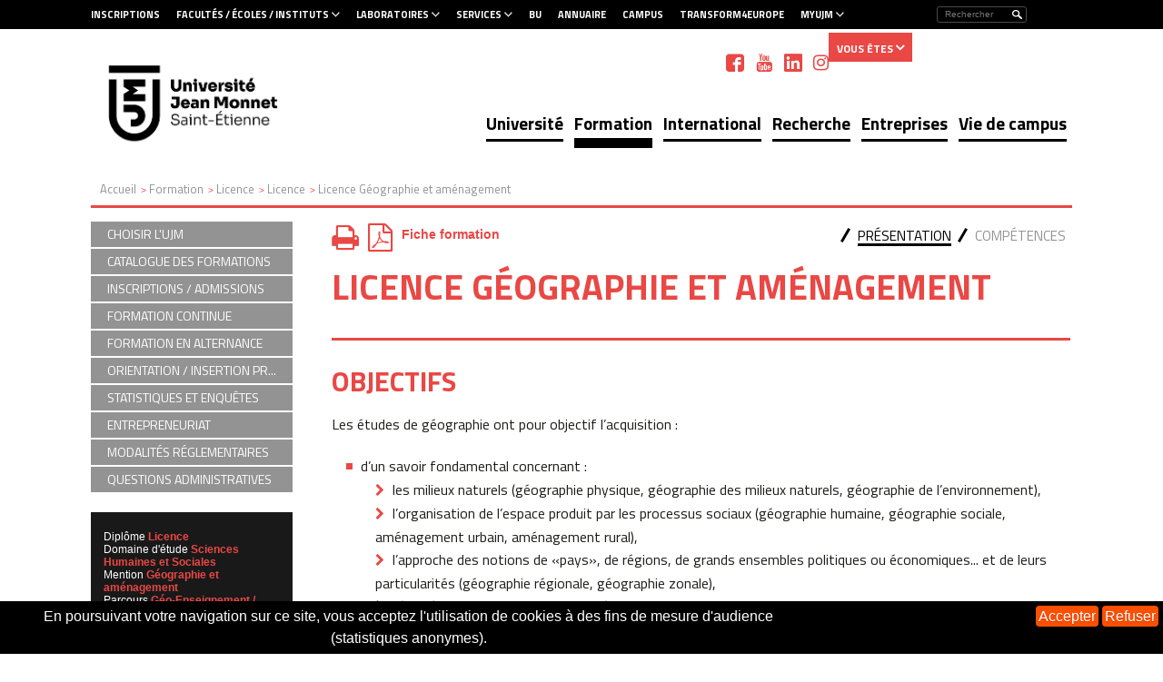

--- FILE ---
content_type: text/html; charset=UTF-8
request_url: https://www.univ-st-etienne.fr/fr/formation/licence-XA/licence-XA/licence-geographie-et-amenagement-3_03_04_0001_FR.html
body_size: 16446
content:

<!DOCTYPE html>
<html xmlns="http://www.w3.org/1999/xhtml" xml:lang="fr" lang="fr"><head><meta http-equiv="Content-Type" content="text/html; charset=UTF-8" /><meta http-equiv="X-UA-Compatible" content="IE=9" /><meta content="Ametys CMS Open source (http://www.ametys.org)" name="generator" /><link sizes="16x16" href="/skins/ustetienne/resources/img/favicon/favicon-16x16.png" type="image/png" rel="icon" /><link href="/skins/ustetienne/resources/img/favicon/favicon.ico" rel="shortcut icon" /><meta content="IE=9" http-equiv="X-UA-Compatible" /><title>Licence G&eacute;ographie et am&eacute;nagement - Universit&eacute; Jean Monnet</title><meta content="Ametys V3" name="author" /><meta content="Ametys V3" name="copyright" /><meta content="fr" name="language" /><meta content="15 days" name="revisit-aftert" /><meta content="width=device-width, initial-scale=1" name="viewport" /><meta content="Licence G&eacute;ographie et am&eacute;nagement" name="DC.title" /><meta content="perricho#utilisateurs" name="DC.creator" /><meta content="dist6953#utilisateurs" name="DC.contributor" /><meta content="2020-11-06" name="DC.date" /><meta content="Text" name="DC.type" /><meta content="text/html" name="DC.format" /><meta content="programContent://b97b70fe-bc8d-406f-ab11-97992d285c9e" name="DC.identifier" /><meta content="fr" name="DC.language" /><meta content="fr" name="DC.coverage" /><!----><link href="/_plugins/web/ujm/fr/filter/events/rss.xml" title="Flux RSS des actualit&eacute;s du site Ametys, CMS Java Open Source" type="application/rss+xml" rel="alternate" /><link href="/_plugins/web/ujm/fr/filter/org.ametys.web.article.RSS/rss.xml" title="Flux RSS des articles du site Ametys, CMS Java Open Source" type="application/rss+xml" rel="alternate" /><!--PIWIK--><noscript><div><img alt="" style="border:0" src="https://stats-web.univ-st-etienne.fr//piwik.php?idsite=62&amp;rec=1" /></div></noscript><link href="/plugins/cms/dublincore/content.rdf?contentId=programContent://b97b70fe-bc8d-406f-ab11-97992d285c9e" rel="meta" /><link type="text/css" rel="stylesheet" href="/_plugins/web/resources-minimized/LTU2OTM0OTcxMg.css" media="screen" /><link type="text/css" rel="stylesheet" href="//fonts.googleapis.com/css?family=Titillium+Web:400,200,200italic,300,300italic,400italic,600,600italic,700,700italic,900" /><link type="text/css" rel="stylesheet" href="/_plugins/web/resources-minimized/MTAyNTEwOTU3OA.css" /><link type="text/css" rel="stylesheet" href="/_plugins/web/resources-minimized/LTE5ODM5NDA3MDU.css" media="print,handheld,screen" /><script type="text/javascript" src="/_plugins/web/resources-minimized/LTM0NDU0MDA5NA.js"></script><script type="text/javascript"><!--

              	$j = jQuery.noConflict();
		
// --></script><script type="text/javascript" src="/_plugins/web/resources-minimized/NTU2NTMwMjg0.js"></script><script type="text/javascript"><!--

                $j(document).ready(function() {
                    $j().piroBox_ext({
                        piro_speed: 600,
                        bg_alpha: 0.5,
                        piro_scroll: true,
                        prev_label: 'Précédent',
                        next_label: 'Suivant',
                        close_label: 'Fermer'
                    });
                });
	        
// --></script><script type="text/javascript" src="/_plugins/web/resources-minimized/MTI3MDIxNzE3MQ.js"></script><script type="text/javascript"><!--

            ametysUser = null;
            
            var _ametysUserCallbacks = [];
            var _ametysUserRunning = false;
            
            var _fillUserInputs = function(id, field, callback)
            {
                if (this[field])
                {
                    var input = document.getElementById(id);
                    if (!input.value)
                    {
                        input.value = this[field];
                        if (typeof callback == "function")
                        {
                           callback(id, input, this[field]);
                        }
                    }
                }
            }
            
                  
            
            function getAmetysUser(callback)
            {
                if (ametysUser && typeof(callback) == "function")
                {
                    callback(ametysUser);
                }
                else
                {
                    if (typeof(callback) == "function")
                    {
                        _ametysUserCallbacks.push(callback);
                    }
                    
                    if (!_ametysUserRunning)
                    {
                        _ametysUserRunning = true;
                        
                        $j.ajax({
                            url: "/_plugins/web/current-user",
                            dataType: "json",
                            error: function(result, status, error) {
    		    				console.log(error);
                                ametysUser = null;
                                _ametysUserRunning = false;
    		    			},
                            success: function(user) {
                                ametysUser = user;
                                
                                if (ametysUser)
                                {
                                    ametysUser.fill = _fillUserInputs;
                                }
                                
                                for (var i=0; i < _ametysUserCallbacks.length; i++)
                                {
                                    try 
                                    {
                                        _ametysUserCallbacks[i](ametysUser);
                                    } 
                                    catch(e) 
                                    {
                                        console.error("Failed to invoked callback function " + _ametysUserCallbacks[i].name + ":", e);
                                    }
                                }
                                
                                _ametysUserRunning = false;
                            }
                        });
                    }
                }
            }
        
// --></script><script type="text/javascript"><!--

           ametysCookieConsentListener = [];
            
           
                function ametysCallCookieConsentListener(accept)
                {
                    for (var i = 0; i < ametysCookieConsentListener.length; i++)
                    {
                       ametysCookieConsentListener[i].apply(window, [accept]);
                    }
                }

                
                    var ametysCookieExpireDay = 390;
                    
                    function ametysRefuseCookieConsent()  
                    {
                        $j.cookie('ametysHasConsent', false, {expires: ametysCookieExpireDay, path: '' || '/'});
                        
                        ametysCallCookieConsentListener(false);
                        ametysHideInformCookieConsent();
                    }
            
                    function ametysAcceptCookieConsent()
                    {
                        $j.cookie('ametysHasConsent', true, {expires: ametysCookieExpireDay, path: '' || '/'});
                        
                        
                        ametysHideInformCookieConsent();
                    }
            
                    function ametysHideInformCookieConsent() 
                    {
                        $j("#cookie-banner").hide();
                    }
                    
                
// --></script><script type="text/javascript" src="/_plugins/web/resources-minimized/MTg5Mzc2OTc0Nw.js"></script><script type="text/javascript"><!--

   					_artStyleUrlCached = "https://www.univ-st-etienne.fr/skins/ustetienne/resources/";
   					contextPath = ""; 
   				
// --></script><script type="text/javascript" src="/_plugins/web/resources-minimized/LTE4Njc4MjQ5MjA.js"></script><script type="text/javascript"><!--

   					var switchMobileDesktopLinkLabel = "Version normale";
					var switchMobileMobileLinkLabel = "Version mobile";
   				
// --></script><script type="text/javascript" src="/_plugins/web/resources-minimized/MjEyMTcwNjM2Ng.js"></script><script type="text/javascript"><!--

				function waitForWebfonts(fonts, callback) {
				
				    var loadedFonts = 0;
				    for(var i = 0, l = fonts.length; i < l; ++i) {
				        (function(font) {
				            var node = document.createElement('span');
				            // Characters that vary significantly among different fonts
				            node.innerHTML = 'giItT1WQy@!-/#';
				            // Visible - so we can measure it - but not on the screen
				            node.style.position      = 'absolute';
				            node.style.left          = '-10000px';
				            node.style.top           = '-10000px';
				            // Large font size makes even subtle changes obvious
				            node.style.fontSize      = '300px';
				            // Reset any font properties
				            node.style.fontFamily    = 'sans-serif';
				            node.style.fontVariant   = 'normal';
				            node.style.fontStyle     = 'normal';
				            node.style.fontWeight    = 'normal';
				            node.style.letterSpacing = '0';
				            document.body.appendChild(node);
				
				            // Remember width with no applied web font
				            var width = node.offsetWidth;
				
				            node.style.fontFamily = font;
				
				            var interval;
				            function checkFont() {
				                // Compare current width with original width
				                if(node && node.offsetWidth != width) {
				                    ++loadedFonts;
				                    node.parentNode.removeChild(node);
				                    node = null;
				                }
				
				                // If all fonts have been loaded
				                if(loadedFonts >= fonts.length) {
				                    if(interval) {
				                        clearInterval(interval);
				                    }
				                    if(loadedFonts == fonts.length) {
				                        callback();
				                        return true;
				                    }
				                }
				            };
				
				            if(!checkFont()) {
				                interval = setInterval(checkFont, 50);
				            }
				        })(fonts[i]);
				    }
				};
				

				$j(document).ready(function(){
					waitForWebfonts(["Titillium Web"], function() { window.setTimeout("trunkText()", 1); });
					
					trunkText();
					
					$j(document).on("click", function(){
						$j("#nav_mobile").hide();
					})
					$j("#header_top .burger").on("click", function(event){
						event.stopPropagation();
						$j("#nav_mobile").toggle();
					})
					$j("#nav_mobile > ul > li").on("click", function(event){
						event.stopPropagation();
						$j("#nav_mobile > ul > li > ul").removeClass("selected");
						$j(event.target).next("ul").addClass("selected")
						$j("#nav_mobile > ul > li > ul:not(.selected)").hide();
						$j(event.target).next("ul").toggle();
					})
				});
				$j(window).resize(function(){
					trunkText();
				});
				function trunkText()
				{
					$j(".trunk1").trunk8({lines: 1, fill:"..."});
					$j(".trunk2").trunk8({lines: 2, fill:"..."});
					$j(".trunk3").trunk8({lines: 3, fill:"..."});
					$j(".trunk4").trunk8({lines: 4, fill:"..."});
					//$j(".trunk5").trunk8({lines: 5, fill:"..."});
					$j(".trunk6").trunk8({lines: 6, fill:"..."});
					$j(".trunk8").trunk8({lines: 8, fill:"..."});
					
					$j(".sidebar h2 span.content-title").trunk8({lines: 1, fill:"..."});
					$j(".sidebar h2 span.service-title").trunk8({lines: 1, fill:"..."});
				}	
				
// --></script><script type="text/javascript"><!--

			$j(document).ready(function(){
				// On enlève les script contenus dans la sidebar, car on a un script de mail no-spam qui est rappelé après le déplacement
				// et qui génère une erreur à ce moment-là (car il ne peut être appelé qu'une fois)
				$j("#sidebarFormation").find("script").remove();
				$j("#sidebarFormation").insertAfter("#mainSidebar");
			})
		
// --></script><script type="text/javascript" src="/_plugins/web/resources-minimized/OTQ4ODQwODQ4.js"></script><script type="text/javascript"><!--

			$j().ready(function() { 
				$j("#search-field-8997758651108747").placeholder();
			});
		
// --></script><script type="text/javascript" src="/_plugins/web/resources-minimized/LTQ3MDk2MDEzMA.js"></script><script type="text/javascript"><!--

            $j().ready(function()
            {
                var hlRegexp = new RegExp('[\?\&]search-keywords=([^\?\&#;]+)', 'i');
                var result = hlRegexp.exec(location.search);
                if (result != null && result.length > 1)
                {
                    var keywords = result[1].split(',');
                    for (var x = 0; x < keywords.length; x++)
                    {
                        if (keywords[x] != '')
                        {
                        
                            $j('#ametys-cms-zone-default').highlight($j.trim(keywords[x]));
                         
                        }
                    }
                }
            });
        
// --></script><script type="text/javascript"><!--

			      var _paq = _paq || [];
			      
			      ametysCookieConsentListener.push(function(accept) {
                    if (accept)
                    {
                        _paq.push(["setDocumentTitle", document.domain + "/" + document.title]);
                        _paq.push(['setConsentGiven']);
	                  (function() {
	                    var u=(("https:" == document.location.protocol) ? "https://" : "http://") + "stats-web.univ-st-etienne.fr//";
	                    _paq.push(["setTrackerUrl", u+"piwik.php"]);
	                    
	                    var searchTracking = false;
	                    
	                        var searchKeyword = "";
	                        if (searchKeyword != '')
	                        {
	                            // Internal search tracking on a search result page
	                            _paq.push(["trackSiteSearch", searchKeyword, false, false]);
	                            searchTracking = true;
	                        }
	                    
	                    
	                    if (!searchTracking)
	                    {
	                        _paq.push(["trackPageView"]);
	                    }
	                    _paq.push(["enableLinkTracking"]);
	                    _paq.push(["setSiteId", "62"]);
	                    var d=document, g=d.createElement("script"), s=d.getElementsByTagName("script")[0]; g.type="text/javascript";
	                    g.defer=true; g.async=true; g.src=u+"piwik.js"; s.parentNode.insertBefore(g,s);
	                  })();
	                    }
	                    else
	                    {
	                        _paq.push(['forgetConsentGiven']);
	                    }
	                });
			      
			
// --></script></head><body><h1 class="hidden-L">Licence G&eacute;ographie et am&eacute;nagement</h1><div class="art-page-wai-links" id="art-page-wai-links"><a href="#content">Aller au contenu</a><a href="#search">Aller &agrave; la recherche</a><a href="#menu">Aller au menu</a></div><div id="header"><div id="header_top"><div class="container"><div class="burger visible-xs visible-sm">MENU<div id="nav_mobile"><ul><li class="picto-nav hidden-sm"><a href="#">Menu principal</a><ul class="art-hmenu"><li class=""><a href="/fr/universite.html">Universit&eacute;</a></li><li class="active" title="(Rubrique active)"><a href="/fr/formation.html">Formation</a></li><li class=""><a href="/fr/international-1-1.html">International</a></li><li class=""><a href="/fr/recherche.html">Recherche</a></li><li class=""><a href="/fr/entreprises.html">Entreprises</a></li><li class=""><a href="/fr/vie-de-campus.html">Vie de campus</a></li></ul></li><li class="picto-acces-rapide"><a href="#">Acc&egrave;s rapide aux outils</a><ul><li class="first"><a href="/fr/acces-rapide-aux-outils-version-mobile/inscriptions-a-l-ujm.html">Inscriptions &agrave; l&#039;UJM</a></li><li class=""><a href="/fr/acces-rapide-aux-outils-version-mobile/site-des-bibliotheques-universitaires.html">Site des Biblioth&egrave;ques universitaires</a></li><li class=""><a href="/fr/acces-rapide-aux-outils-version-mobile/annuaire.html">Annuaire</a></li><li class=""><a href="/fr/acces-rapide-aux-outils-version-mobile/nos-campus.html">Nos campus</a></li><li class=""><a href="/fr/acces-rapide-aux-outils-version-mobile/myujm-personnels.html">MyUJM personnels</a></li><li class=" last"><a href="/fr/acces-rapide-aux-outils-version-mobile/myujm-etudiants.html">MyUJM &eacute;tudiants</a></li></ul></li><li class="picto-faculte"><a href="#">Facult&eacute;s</a><ul><li><a href="/fr/liens-haut-de-page/facultes-ecoles-instituts/ensase.html">&Eacute;tablissement-composante ENSASE</a></li><li><a href="/fr/liens-haut-de-page/facultes-ecoles-instituts/arts-lettres-langues.html">Arts, Lettres, Langues</a></li><li><a href="/fr/liens-haut-de-page/facultes-ecoles-instituts/droit.html">Droit</a></li><li><a href="/fr/liens-haut-de-page/facultes-ecoles-instituts/medecine.html">Sant&eacute;</a></li><li><a href="/fr/liens-haut-de-page/facultes-ecoles-instituts/iut-de-saint-etienne.html">IUT de Saint-Etienne</a></li><li><a href="/fr/liens-haut-de-page/facultes-ecoles-instituts/iut-de-roanne.html">IUT de Roanne</a></li><li><a href="/fr/liens-haut-de-page/facultes-ecoles-instituts/iae.html">IAE</a></li><li><a href="/fr/liens-haut-de-page/facultes-ecoles-instituts/saint-etienne-school-of-economics.html">Saint-Etienne School of Economics</a></li><li><a href="/fr/liens-haut-de-page/facultes-ecoles-instituts/sciences-tech-dont-staps.html">T&eacute;l&eacute;com Saint-&Eacute;tienne</a></li><li><a href="/fr/liens-haut-de-page/facultes-ecoles-instituts/etudes-politiques.html">Etudes Politiques</a></li><li><a href="/fr/liens-haut-de-page/facultes-ecoles-instituts/sciences-et-techniques.html">Sciences et Techniques</a></li><li><a href="/fr/liens-haut-de-page/facultes-ecoles-instituts/sciences-humaines-sociales.html">Sciences Humaines Sociales</a></li><li><a href="/fr/liens-haut-de-page/facultes-ecoles-instituts/arts.html">ARTS</a></li><li><a href="/fr/liens-haut-de-page/facultes-ecoles-instituts/paths.html">PATHS</a></li><li><a href="/fr/liens-haut-de-page/facultes-ecoles-instituts/cilec.html">CILEC</a></li><li><a href="/fr/liens-haut-de-page/facultes-ecoles-instituts/institut-du-travail.html">Institut du Travail</a></li><li><a href="/fr/liens-haut-de-page/facultes-ecoles-instituts/eur-manutech-sleight.html">EUR Manutech Sleight</a></li><li><a href="/fr/lgl-tpe/a-la-une/annee-2024-2025.html">Ann&eacute;e 2024-2025</a></li><li><a href="/fr/lgl-tpe/a-la-une/annee-2023-2024.html">Ann&eacute;e 2023-2024</a></li><li><a href="/fr/lgl-tpe/a-la-une/annee-2022-2023.html">Ann&eacute;e 2022-2023</a></li><li><a href="/fr/lgl-tpe/a-la-une/annee-2021-2022.html">Ann&eacute;e 2021-2022</a></li><li><a href="/fr/lgl-tpe/a-la-une/annee-2018-2019.html">Ann&eacute;e 2018-2019</a></li><li><a href="/fr/lgl-tpe/a-la-une/annee-2017-2018.html">Ann&eacute;e 2017-2018</a></li><li><a href="/fr/lgl-tpe/a-la-une/annee-2016-2017.html">Ann&eacute;e 2016-2017</a></li></ul></li><li class="picto-faculte"><a href="#">Laboratoires</a><ul><li><a href="/fr/liens-haut-de-page/laboratoires/biio.html">BiiO</a></li><li><a href="/fr/liens-haut-de-page/laboratoires/cercrid.html">CERCRID</a></li><li><a href="/fr/liens-haut-de-page/laboratoires/centre-max-weber.html">Centre Max Weber</a></li><li><a href="/fr/liens-haut-de-page/laboratoires/coactis.html">COACTIS</a></li><li><a href="/fr/liens-haut-de-page/laboratoires/creatis.html">CREATIS</a></li><li><a href="/fr/liens-haut-de-page/laboratoires/eclla.html">ECLLA</a></li><li><a href="/fr/liens-haut-de-page/laboratoires/ecp.html">ECP</a></li><li><a href="/fr/liens-haut-de-page/laboratoires/enes-crnl.html">ENES / CRNL</a></li><li><a href="/fr/liens-haut-de-page/laboratoires/evs-ujm.html">EVS UJM</a></li><li><a href="/fr/liens-haut-de-page/laboratoires/gate-lse.html">GATE-LSE</a></li><li><a href="/fr/liens-haut-de-page/laboratoires/gimap-ciri.html">GIMAP / CIRI</a></li><li><a href="/fr/liens-haut-de-page/laboratoires/hisoma.html">HISOMA</a></li><li><a href="/fr/liens-haut-de-page/laboratoires/icd-crnl.html">ICD - CRNL</a></li><li><a href="/fr/liens-haut-de-page/laboratoires/icj.html">ICJ</a></li><li><a href="/fr/liens-haut-de-page/laboratoires/lire.html">IHRIM</a></li><li><a href="/fr/liens-haut-de-page/laboratoires/imp-ujm.html">IMP</a></li><li><a href="/fr/liens-haut-de-page/laboratoires/laboratoire-hubert-curien.html">Laboratoire Hubert Curien</a></li><li><a href="/fr/liens-haut-de-page/laboratoires/laspi.html">LASPI</a></li><li><a href="/fr/liens-haut-de-page/laboratoires/lbvpam.html">LBVPAM</a></li><li><a href="/fr/liens-haut-de-page/laboratoires/lem-cercor.html">LEM-CERCOR</a></li><li><a href="/fr/liens-haut-de-page/laboratoires/libm.html">LIBM</a></li><li><a href="/fr/liens-haut-de-page/laboratoires/lgl-tpe.html">LGL-TPE</a></li><li><a href="/fr/liens-haut-de-page/laboratoires/sainbiose.html">SAINBIOSE</a></li><li><a href="/fr/liens-haut-de-page/laboratoires/psyr2-cnrl.html">PSYR2 / CNRL</a></li><li><a href="/fr/liens-haut-de-page/laboratoires/tape.html">TAPE</a></li><li><a href="/fr/liens-haut-de-page/laboratoires/triangle.html">TRIANGLE</a></li><li><a href="/fr/liens-haut-de-page/laboratoires/allhis.html">ALLHIS</a></li><li><a href="/fr/liens-haut-de-page/laboratoires/mod-mad.html">MOD MAD</a></li><li><a href="/fr/liens-haut-de-page/laboratoires/presage.html">PRESAGE</a></li><li><a href="/fr/synatac/notre-equipe.html">Notre &eacute;quipe</a></li><li><a href="/fr/synatac/publications-scientifiques.html">Publications scientifiques</a></li><li><a href="/fr/synatac/appel-a-projets-et-financements.html">Appel &agrave; projets et financements</a></li><li><a href="/fr/synatac/offres-d-emploi.html">OFFRES D&#039;EMPLOI</a></li><li><a href="/fr/lgl-tpe/a-la-une/annee-2024-2025.html">Ann&eacute;e 2024-2025</a></li><li><a href="/fr/lgl-tpe/a-la-une/annee-2023-2024.html">Ann&eacute;e 2023-2024</a></li><li><a href="/fr/lgl-tpe/a-la-une/annee-2022-2023.html">Ann&eacute;e 2022-2023</a></li><li><a href="/fr/lgl-tpe/a-la-une/annee-2021-2022.html">Ann&eacute;e 2021-2022</a></li><li><a href="/fr/lgl-tpe/a-la-une/annee-2018-2019.html">Ann&eacute;e 2018-2019</a></li><li><a href="/fr/lgl-tpe/a-la-une/annee-2017-2018.html">Ann&eacute;e 2017-2018</a></li><li><a href="/fr/lgl-tpe/a-la-une/annee-2016-2017.html">Ann&eacute;e 2016-2017</a></li></ul></li><li class="picto-faculte"><a href="#">Services</a><ul><li><a href="/fr/liens-haut-de-page/services/information-orientation.html">Information Orientation</a></li><li><a href="/fr/liens-haut-de-page/services/service-universitaire-de-pedagogie.html">Service Universitaire de P&eacute;dagogie</a></li><li><a href="/fr/liens-haut-de-page/services/vie-de-campus.html">Vie de campus</a></li><li><a href="/fr/liens-haut-de-page/services/sports.html">Sports</a></li><li><a href="/fr/liens-haut-de-page/services/service-de-sante-universitaire.html">Service de Sant&eacute; Universitaire</a></li><li><a href="/fr/liens-haut-de-page/services/presses-universitaires-de-saint-etienne.html">Presses universitaires de Saint-Etienne</a></li></ul></li></ul></div></div><div class="selecteur_langues"><ul id="langues"><li><a title="Voir la page en fran&ccedil;ais" href="/fr/index.html">
                        fr
                        </a></li><li><a title="See this page in english" href="/en/index.html">
                        en
                        </a></li></ul></div><div class="search"><div class="searchDes"><a name="search"></a><form method="post" action="/fr/rechercher.html" class="art-hmenu-form"><label class="hidden-L" for="search-field-8997758651108747">Rechercher</label><input title="Saisissez le mots-clefs pour lancer la recherche" id="search-field-8997758651108747" name="textfield" class="input-text" type="text" /><script type="text/javascript"><!--

			    			$j('#search-field-8997758651108747').attr('placeholder', "Rechercher");
			    		
// --></script><input name="submit-form" type="hidden" /><input class="picto-loupe" value="Ok" name="" type="submit" /></form></div><div class="searchMobile"><a name="search"></a><form method="post" action="/fr/rechercher.html" class="art-hmenu-form"><div class="popup"><i aria-hidden="true" onclick="myFunction()" class="fa fa-search"></i><div class="test"><span id="myPopup-8997758651108747" class="popuptext"><i aria-hidden="true" onclick="myFunction2()" class="fa fa-times" id="cross"></i><label class="hidden-L" for="search-field-8997758651108747">Rechercher</label><input title="Saisissez le mots-clefs pour lancer la recherche" id="search-field-8997758651108747" name="textfield" placeholder="Votre recherche" class="input-text" type="search" onkeyup="changeColor(this)" /><script type="text/javascript"><!--

					    			$j('#search-field-8997758651108747').attr('placeholder', "Rechercher");
					    		
// --></script><input name="submit-form" type="hidden" /><input class="picto-loupe-mobile" value="Ok" name="" type="submit" /></span></div></div></form></div><script><!--

			function myFunction(name) {
				 $j('#myPopup-8997758651108747').addClass('show');
				 $j('#myPopup-8997758651108747').removeClass('hide');
            }
            
            function myFunction2() {
            	$j('.orangeColor').each(function( index ) {
				  $j(this).removeClass("orangeColor");
				});
			    $j('#myPopup-8997758651108747').addClass('hide');
			    $j('#myPopup-8997758651108747').removeClass('show');
			}
					
			function changeColor(myInput) {
				 $j(myInput).addClass("orangeColor");
			 }
		
			
		
// --></script></div><div class="direct-access visible-md visible-lg"><ul><li><a href="/fr/liens-haut-de-page/inscriptions.html" class="bold">Inscriptions</a></li><li><a href="/fr/liens-haut-de-page/facultes-ecoles-instituts.html" class="bold direct-access-sub">Facult&eacute;s / &Eacute;coles / Instituts</a><div><p><span>Facult&eacute;s / &Eacute;coles / Instituts</span></p><ul><li><a href="/fr/liens-haut-de-page/facultes-ecoles-instituts/ensase.html">&Eacute;tablissement-composante ENSASE</a></li><li><a href="/fr/liens-haut-de-page/facultes-ecoles-instituts/arts-lettres-langues.html">Arts, Lettres, Langues</a></li><li><a href="/fr/liens-haut-de-page/facultes-ecoles-instituts/droit.html">Droit</a></li><li><a href="/fr/liens-haut-de-page/facultes-ecoles-instituts/medecine.html">Sant&eacute;</a></li><li><a href="/fr/liens-haut-de-page/facultes-ecoles-instituts/iut-de-saint-etienne.html">IUT de Saint-Etienne</a></li><li><a href="/fr/liens-haut-de-page/facultes-ecoles-instituts/iut-de-roanne.html">IUT de Roanne</a></li><li><a href="/fr/liens-haut-de-page/facultes-ecoles-instituts/iae.html">IAE</a></li><li><a href="/fr/liens-haut-de-page/facultes-ecoles-instituts/saint-etienne-school-of-economics.html">Saint-Etienne School of Economics</a></li><li><a href="/fr/liens-haut-de-page/facultes-ecoles-instituts/sciences-tech-dont-staps.html">T&eacute;l&eacute;com Saint-&Eacute;tienne</a></li><li><a href="/fr/liens-haut-de-page/facultes-ecoles-instituts/etudes-politiques.html">Etudes Politiques</a></li><li><a href="/fr/liens-haut-de-page/facultes-ecoles-instituts/sciences-et-techniques.html">Sciences et Techniques</a></li><li><a href="/fr/liens-haut-de-page/facultes-ecoles-instituts/sciences-humaines-sociales.html">Sciences Humaines Sociales</a></li><li><a href="/fr/liens-haut-de-page/facultes-ecoles-instituts/arts.html">ARTS</a></li><li><a href="/fr/liens-haut-de-page/facultes-ecoles-instituts/paths.html">PATHS</a></li><li><a href="/fr/liens-haut-de-page/facultes-ecoles-instituts/cilec.html">CILEC</a></li><li><a href="/fr/liens-haut-de-page/facultes-ecoles-instituts/institut-du-travail.html">Institut du Travail</a></li><li><a href="/fr/liens-haut-de-page/facultes-ecoles-instituts/eur-manutech-sleight.html">EUR Manutech Sleight</a></li></ul></div></li><li><a href="/fr/liens-haut-de-page/laboratoires.html" class="bold direct-access-sub">Laboratoires</a><div><p><span>Laboratoires</span></p><ul><li><a href="/fr/liens-haut-de-page/laboratoires/biio.html">BiiO</a></li><li><a href="/fr/liens-haut-de-page/laboratoires/cercrid.html">CERCRID</a></li><li><a href="/fr/liens-haut-de-page/laboratoires/centre-max-weber.html">Centre Max Weber</a></li><li><a href="/fr/liens-haut-de-page/laboratoires/coactis.html">COACTIS</a></li><li><a href="/fr/liens-haut-de-page/laboratoires/creatis.html">CREATIS</a></li><li><a href="/fr/liens-haut-de-page/laboratoires/eclla.html">ECLLA</a></li><li><a href="/fr/liens-haut-de-page/laboratoires/ecp.html">ECP</a></li><li><a href="/fr/liens-haut-de-page/laboratoires/enes-crnl.html">ENES / CRNL</a></li><li><a href="/fr/liens-haut-de-page/laboratoires/evs-ujm.html">EVS UJM</a></li><li><a href="/fr/liens-haut-de-page/laboratoires/gate-lse.html">GATE-LSE</a></li><li><a href="/fr/liens-haut-de-page/laboratoires/gimap-ciri.html">GIMAP / CIRI</a></li><li><a href="/fr/liens-haut-de-page/laboratoires/hisoma.html">HISOMA</a></li><li><a href="/fr/liens-haut-de-page/laboratoires/icd-crnl.html">ICD - CRNL</a></li><li><a href="/fr/liens-haut-de-page/laboratoires/icj.html">ICJ</a></li><li><a href="/fr/liens-haut-de-page/laboratoires/lire.html">IHRIM</a></li><li><a href="/fr/liens-haut-de-page/laboratoires/imp-ujm.html">IMP</a></li><li><a href="/fr/liens-haut-de-page/laboratoires/laboratoire-hubert-curien.html">Laboratoire Hubert Curien</a></li><li><a href="/fr/liens-haut-de-page/laboratoires/laspi.html">LASPI</a></li><li><a href="/fr/liens-haut-de-page/laboratoires/lbvpam.html">LBVPAM</a></li><li><a href="/fr/liens-haut-de-page/laboratoires/lem-cercor.html">LEM-CERCOR</a></li><li><a href="/fr/liens-haut-de-page/laboratoires/libm.html">LIBM</a></li><li><a href="/fr/liens-haut-de-page/laboratoires/lgl-tpe.html">LGL-TPE</a></li><li><a href="/fr/liens-haut-de-page/laboratoires/sainbiose.html">SAINBIOSE</a></li><li><a href="/fr/liens-haut-de-page/laboratoires/psyr2-cnrl.html">PSYR2 / CNRL</a></li><li><a href="/fr/liens-haut-de-page/laboratoires/tape.html">TAPE</a></li><li><a href="/fr/liens-haut-de-page/laboratoires/triangle.html">TRIANGLE</a></li><li><a href="/fr/liens-haut-de-page/laboratoires/allhis.html">ALLHIS</a></li><li><a href="/fr/liens-haut-de-page/laboratoires/mod-mad.html">MOD MAD</a></li><li><a href="/fr/liens-haut-de-page/laboratoires/presage.html">PRESAGE</a></li></ul></div></li><li><a href="/fr/liens-haut-de-page/services.html" class="bold direct-access-sub">Services</a><div><p><span>Services</span></p><ul><li><a href="/fr/liens-haut-de-page/services/information-orientation.html">Information Orientation</a></li><li><a href="/fr/liens-haut-de-page/services/service-universitaire-de-pedagogie.html">Service Universitaire de P&eacute;dagogie</a></li><li><a href="/fr/liens-haut-de-page/services/vie-de-campus.html">Vie de campus</a></li><li><a href="/fr/liens-haut-de-page/services/sports.html">Sports</a></li><li><a href="/fr/liens-haut-de-page/services/service-de-sante-universitaire.html">Service de Sant&eacute; Universitaire</a></li><li><a href="/fr/liens-haut-de-page/services/presses-universitaires-de-saint-etienne.html">Presses universitaires de Saint-Etienne</a></li></ul></div></li><li><a href="/fr/liens-haut-de-page/bu.html" class="bold">BU</a></li><li><a href="/fr/liens-haut-de-page/annuaire.html" class="bold">Annuaire</a></li><li><a href="/fr/liens-haut-de-page/campus.html" class="bold">Campus</a></li><li><a href="/fr/liens-haut-de-page/transform4europe.html" class="bold">Transform4Europe</a></li><li><a href="/fr/liens-haut-de-page/myujm.html" class="bold direct-access-sub">MyUJM</a><div><p><span>MyUJM</span></p><ul><li><a href="/fr/liens-haut-de-page/myujm/myujm-personnels.html">MyUJM personnels</a></li><li><a href="/fr/liens-haut-de-page/myujm/myujm-etudiants.html">MyUJM &eacute;tudiants</a></li></ul></div></li></ul></div><div class="direct-access profile visible-md visible-lg"><ul><li class="active"><span>Vous &ecirc;tes</span><ul><li><a href="/fr/liens-haut-de-page/vous-etes/nouveaux-etudiants.html">Nouvel &eacute;tudiant</a></li><li><a href="/fr/liens-haut-de-page/vous-etes/etudiant.html">Etudiant</a></li><li><a href="/fr/liens-haut-de-page/vous-etes/personnels.html">Personnel</a></li></ul></li></ul></div></div></div><div class="header_bottom hidden-xs"><div class="container"><a id="logo2" title="" href="/fr/index.html"><img height="89" width="179" alt="Logo de l&#039;université Jean Monnet &ndash; Saint Etienne" src="/skins/ustetienne/resources//img/logo.png" /></a><ul id="social"><li><a target="_blank" class="picto_facebook" title="Facebook" href="/fr/reseaux-sociaux/facebook.html"></a></li><li><a target="_blank" class="picto_youtube" title="YouTube" href="/fr/reseaux-sociaux/youtube.html"></a></li><li><a target="_blank" class="picto_linkedin" title="Linkedin" href="/fr/reseaux-sociaux/google.html"></a></li><li><a target="_blank" class="picto_instagram" title="Instagram" href="/fr/reseaux-sociaux/instagram.html"></a></li></ul><div class="nav menu-classique" id="ent-nav"><ul class="art-hmenu"><li class=""><a href="/fr/universite.html">Universit&eacute;</a><div class="submenu"><ul class="first-column"><li><a href="/fr/universite/presentation.html">Pr&eacute;sentation</a></li><li><a href="/fr/universite/orientations-strategiques.html">Orientations strat&eacute;giques </a></li><li><a href="/fr/universite/organisation.html">Organisation</a></li><li><a href="/fr/universite/les-campus.html">Les campus</a></li><li><a href="/fr/universite/hrs4r.html">HRS4R</a></li><li><a href="/fr/universite/universite-europeenne-2.html">Universit&eacute; europ&eacute;enne</a></li></ul><ul><li><a href="/fr/universite/fondation-2.html">Fondation</a></li><li><a href="/fr/universite/universite-pour-tous.html">Universit&eacute; Pour Tous</a></li><li><a href="/fr/universite/universite-de-lyon.html">Universit&eacute; de Lyon</a></li><li><a href="/fr/universite/travailler-a-l-ujm.html">Travailler &agrave; l&#039;UJM</a></li><li><a href="/fr/universite/nos-engagements-dd-rs.html">Nos engagements DD&amp;RS</a></li></ul><span>Universit&eacute;</span></div></li><li class="active" title="(Rubrique active)"><a href="/fr/formation.html">Formation</a><div class="submenu"><ul class="first-column"><li><a href="/fr/formation/choisir-l-ujm-1.html">Choisir l&#039;UJM</a></li><li><a href="/fr/formation/catalogue-des-formations.html">Catalogue des formations</a></li><li><a href="/fr/formation/inscriptions-admissions.html">Inscriptions / admissions</a></li><li><a href="/fr/formation/formation-continue.html">Formation Continue</a></li><li><a href="/fr/formation/formations-en-alternance.html">Formation en alternance</a></li></ul><ul><li><a href="/fr/formation/orientation-insertion.html">Orientation / Insertion professionnelle</a></li><li><a href="/fr/formation/statistiques-et-enquetes.html">Statistiques et Enqu&ecirc;tes</a></li><li><a href="/fr/formation/entrepreneuriat.html">Entrepreneuriat</a></li><li><a href="/fr/formation/modalites-reglementaires.html">Modalit&eacute;s r&eacute;glementaires</a></li><li><a href="/fr/formation/services-aux-etudiants.html">Questions administratives</a></li></ul><span>Formation</span></div></li><li class=""><a href="/fr/international-1-1.html">International</a><div class="submenu"><ul class="first-column"><li><a href="/fr/international-1-1/etudiant-international-incoming-student.html">&Eacute;tudiant international/Incoming student</a></li><li><a href="/fr/international-1-1/partir-a-l-etranger.html">Partir &agrave; l&#039;&eacute;tranger</a></li><li><a href="/fr/international-1-1/trouver-un-logement.html">Trouver un logement</a></li><li><a href="/fr/international-1-1/projets-et-cooperations.html">Projets et coop&eacute;rations</a></li><li><a href="/fr/international-1-1/cilec-apprendre-le-francais.html">CILEC apprendre le francais</a></li></ul><ul><li><a href="/fr/international-1-1/enseignants-chercheurs-et-doctorants.html">Enseignants-chercheurs et doctorants</a></li><li><a href="/fr/international-1-1/charte-erasmus.html">Charte Erasmus +</a></li><li><a href="/fr/international-1-1/strategie-internationale-2021-2025.html">Strat&eacute;gie internationale 2021-2025</a></li><li><a href="/fr/international-1-1/label-bienvenue-en-france.html">Label Bienvenue en France</a></li><li><a href="/fr/international-1-1/transform4europe.html">Transform4Europe</a></li></ul><span>International</span></div></li><li class=""><a href="/fr/recherche.html">Recherche</a><div class="submenu"><ul class="first-column"><li><a href="/fr/recherche/pilotage-de-la-recherche.html">Pilotage de la Recherche</a></li><li><a href="/fr/recherche/les-structures-de-recherche.html">Les structures de Recherche</a></li><li><a href="/fr/recherche/partenariat-et-valorisation.html">Partenariats / Valorisation</a></li><li><a href="/fr/recherche/etudes-doctorales.html">&Eacute;tudes doctorales et HDR</a></li><li><a href="/fr/recherche/presses-universitaires-2.html">Presses Universitaires</a></li></ul><ul><li><a href="/fr/recherche/culture-scientifique.html">Culture Scientifique</a></li><li><a href="/fr/recherche/international.html">Recherche/International</a></li><li><a href="/fr/recherche/actualites.html">Actualit&eacute;s</a></li><li><a href="/fr/recherche/science-ouverte.html">Science Ouverte</a></li><li><a href="/fr/recherche/chaires-professeur-junior.html">Chaires Professeur Junior </a></li></ul><span>Recherche</span></div></li><li class=""><a href="/fr/entreprises.html">Entreprises</a><div class="submenu"><ul class="first-column"><li><a href="/fr/entreprises/espace-entreprises.html">Notre offre de services</a></li><li><a href="/fr/entreprises/formations-en-alternance.html">Formations en alternance</a></li><li><a href="/fr/entreprises/taxe-d-apprentissage.html">Taxe d&#039;apprentissage</a></li><li><a href="/fr/entreprises/devenir-partenaires.html">Fondation UJM</a></li></ul><ul><li><a href="/fr/entreprises/recruter.html">Recruter</a></li><li><a href="/fr/entreprises/vos-interlocuteurs.html">Vos interlocuteurs</a></li><li><a href="/fr/entreprises/marches-publics.html">March&eacute;s publics</a></li></ul><span>Entreprises</span></div></li><li class=""><a href="/fr/vie-de-campus.html">Vie de campus</a><div class="submenu"><ul class="first-column"><li><a href="/fr/vie-de-campus/actualites.html">Actualit&eacute;s</a></li><li><a href="/fr/vie-de-campus/presentation-du-service.html">Pr&eacute;sentation du service</a></li><li><a href="/fr/vie-de-campus/bienvenue-a-l-ujm.html">Bienvenue &agrave; l&#039;UJM</a></li><li><a href="/fr/vie-de-campus/ma-sante-mes-aides.html">Ma sant&eacute;, mes aides</a></li><li><a href="/fr/vie-de-campus/culture.html">Culture</a></li><li><a href="/fr/vie-de-campus/developpement-durable.html">D&eacute;veloppement durable</a></li></ul><ul><li><a href="/fr/vie-de-campus/associations-etudiantes.html">Associations &eacute;tudiantes</a></li><li><a href="/fr/vie-de-campus/soutien-aux-projets-etudiants.html">Soutien aux projets &eacute;tudiants</a></li><li><a href="/fr/vie-de-campus/engagement-etudiant.html">Engagement &eacute;tudiant</a></li><li><a href="/fr/vie-de-campus/etudes-et-handicap.html">&Eacute;tudes et handicap</a></li><li><a href="/fr/vie-de-campus/vie-pratique.html">Vie pratique</a></li><li><a href="/fr/vie-de-campus/etudiants-paramedicaux.html">&Eacute;tudiants param&eacute;dicaux</a></li></ul><span>Vie de campus</span></div></li></ul></div></div></div></div><div id="main-content"><div class="container"><div class="breadcrumb"><a name="breadcrumb"></a><span class="breadcrumb-header -invisible">Vous &ecirc;tes ici :</span><ul><li class="first" itemscope="itemscope" itemtype="http://data-vocabulary.org/Breadcrumb"><a href="/fr/index.html" itemprop="url"><span itemprop="title">Accueil</span></a></li><li itemscope="itemscope" itemtype="http://data-vocabulary.org/Breadcrumb"> &gt; <a class="home" href="/fr/formation.html" itemprop="url"><span itemprop="title">Formation</span></a></li><li itemscope="itemscope" itemtype="http://data-vocabulary.org/Breadcrumb"> &gt; <a class="home" href="/fr/formation/licence-XA.html" itemprop="url"><span itemprop="title">Licence</span></a></li><li itemscope="itemscope" itemtype="http://data-vocabulary.org/Breadcrumb"> &gt; <a class="home" href="/fr/formation/licence-XA/licence-XA.html" itemprop="url"><span itemprop="title">Licence</span></a></li><li itemscope="itemscope" itemtype="http://data-vocabulary.org/Breadcrumb" class="current"> &gt; <span itemprop="title">Licence G&eacute;ographie et am&eacute;nagement</span></li></ul></div><div class="clearfix"><div class="central-column"><div data-ametys-zone="default" id="ametys-cms-zone-default"><div data-ametys-zone-level="1" id="ametys-cms-zone-default-item-N10084" class="first last"><div class="ametys-cms-content program view-main wrapper"><div class="tabs submenu" id="tabs-programContentb97b70fe-bc8d-406f-ab11-97992d285c9e"><div class="icons-print-pdf"><a title="" href="javascript:print();"><i class="fa fa-print fa-2x"></i></a><a title="T&eacute;l&eacute;charger le contenu au format PDF" onclick="window.open(this.href); return false;" href="/plugins/stetienne/ujm/_content/tab1/program-licence-geographie-et-amenagement.pdf" id="pdf-link"><i class="fa fa-file-pdf-o fa-2x"></i><span id="pdf-title">Fiche formation</span></a></div><ul><li><a href="#programContentb97b70fe-bc8d-406f-ab11-97992d285c9e-1">Pr&eacute;sentation</a></li><li><a href="#programContentb97b70fe-bc8d-406f-ab11-97992d285c9e-3">Comp&eacute;tences</a></li></ul><div id="programContentb97b70fe-bc8d-406f-ab11-97992d285c9e-1"><h2 style="display:none;" class="tab-title">Pr&eacute;sentation</h2><h1 class="art-postheader"><span class="content-title summary">Licence G&eacute;ographie et am&eacute;nagement</span></h1><div class="presentation"></div><h2>Objectifs</h2><p>Les &eacute;tudes de g&eacute;ographie ont pour objectif l&rsquo;acquisition :</p><ul class="square"><li>d&rsquo;un savoir fondamental concernant :
<ul class="custom"><li>les milieux naturels (g&eacute;ographie physique, g&eacute;ographie des milieux naturels, g&eacute;ographie de l&rsquo;environnement),</li><li>l&rsquo;organisation de l&rsquo;espace produit par les processus sociaux (g&eacute;ographie humaine, g&eacute;ographie sociale, am&eacute;nagement urbain, am&eacute;nagement rural),</li><li>l&rsquo;approche des notions de &laquo;pays&raquo;, de r&eacute;gions, de grands ensembles politiques ou &eacute;conomiques... et de leurs particularit&eacute;s (g&eacute;ographie r&eacute;gionale, g&eacute;ographie zonale),</li><li>l&rsquo;&eacute;pist&eacute;mologie et l&rsquo;histoire de la g&eacute;ographie.</li></ul>
</li><li>d&rsquo;un &laquo;savoir-faire&raquo; : analyse de documents, cartographie, informatique, t&eacute;l&eacute;d&eacute;tection, statistiques, &laquo;Syst&egrave;mes d&rsquo;Information G&eacute;ographique&raquo; (SIG), enqu&ecirc;tes de terrain.</li></ul><p>Un portail commun aux mentions de licence de la Facult&eacute; Sciences humaines et sociales est mis en place au S1 de la licence : il comprend une initiation g&eacute;n&eacute;rale aux sciences humaines et sociales, une d&eacute;couverte des diff&eacute;rentes disciplines constitutives, permettant un choix d&rsquo;orientation &agrave; partir du S2, un ensemble d&rsquo;enseignements transversaux et des outils m&eacute;thodologiques.</p><h2>Pour qui ?</h2><h3>Conditions d&#039;admission</h3><p>Titulaire du bac de pr&eacute;f&eacute;rence de s&eacute;rie g&eacute;n&eacute;rale.</p><h2>Et apr&egrave;s ?</h2><h3>Poursuites d&#039;&eacute;tudes</h3><ul class="square"><li>La licence permet une poursuite d&rsquo;&eacute;tudes dans les Masters MEEF premier degr&eacute;, second degr&eacute; parcours Histoire-G&eacute;ographie.</li><li>Une poursuite d&rsquo;&eacute;tudes est &eacute;galement possible dans le Master G&eacute;omatique pour le parcours Territoires &ndash; Environnement, dans le Master ville et environnement urbain pour le parcours&nbsp; Territoires &ndash;Environnement ou dans le Master Gestion de l&rsquo;Environnement&nbsp; pour le parcours Territoires &ndash; Environnement. <br />&nbsp;Cette liste n&rsquo;est &eacute;videmment pas exhaustive.</li></ul><h3>D&eacute;bouch&eacute;s</h3><ul class="square"><li>Les m&eacute;tiers de l&rsquo;am&eacute;nagement du territoire et de l&rsquo;urbanisme, de l&rsquo;&eacute;conomie r&eacute;gionale et locale et du tourisme,</li><li>Les m&eacute;tiers de l&rsquo;environnement, de la gestion des espaces et milieux naturels et du d&eacute;veloppement durable</li><li>Les m&eacute;tiers de la g&eacute;omatique, de la cartographie et de l&rsquo;information g&eacute;ographique<br />Ces m&eacute;tiers s&rsquo;exercent en bureau d&rsquo;&eacute;tudes, dans le cadre des collectivit&eacute;s territoriales ou d&rsquo;associations et d&rsquo;organismes divers.</li><li>Les m&eacute;tiers de l&rsquo;enseignement&nbsp; dans le primaire, le&nbsp; secondaire et le sup&eacute;rieur.</li><li>Les m&eacute;tiers de la documentation.</li><li>Les m&eacute;tiers accessibles par concours administratifs : administration territoriale, transports, services.</li><li>Les m&eacute;tiers de la recherche (CNRS, IRD...) gr&acirc;ce au Master et au Doctorat</li></ul></div><div id="programContentb97b70fe-bc8d-406f-ab11-97992d285c9e-3"><h2 style="display:none;" class="tab-title">Comp&eacute;tences</h2><h1 class="art-postheader"><span class="content-title summary">Licence G&eacute;ographie et am&eacute;nagement</span></h1><h2>Comp&eacute;tences</h2><div class="competences"><ul class="square"><li><b>Appliquer et utiliser les outils de l&rsquo;analyse g&eacute;ographique</b><ul class="custom"><li>Adaptation et choix des outils en fonction des domaines d&rsquo;application</li><li>Utilisation d&rsquo;outils, techniques d&rsquo;enqu&ecirc;te, mesures de terrain / analyse de cartes et photo-interpr&eacute;tation</li><li>Utilisation des outils g&eacute;omatiques (Syst&egrave;mes d&rsquo;Information G&eacute;ographique, photos a&eacute;riennes, images satellites, cartographie)</li><li>Statistique descriptive et analyse de donn&eacute;es</li><li>R&eacute;alisation de cartes</li><li>Recherche / recueil / interpr&eacute;tation / mise en forme et traitement de l&rsquo;information g&eacute;ographique (analyse d&rsquo;images, r&eacute;alisation de documents iconographiques SIG, r&eacute;alisation de documents cartographiques, synth&egrave;se des informations)</li><li>Utilisation des techniques statistiques d&rsquo;analyse de donn&eacute;es / interpr&eacute;tation, repr&eacute;sentation et commentaires des r&eacute;sultats</li></ul></li><li><b>Monter et r&eacute;aliser des &eacute;tudes (audit, diagnostic) et participer &agrave; l&rsquo;&eacute;laboration de projets </b><ul class="custom"><li>Exploitation des donn&eacute;es et mise en &eacute;vidence des &eacute;l&eacute;ments structurants d&rsquo;un environnement (niveau local, territorial, urbanisation, environnement)</li><li>Production d&rsquo;informations et de synth&egrave;ses d&rsquo;aide &agrave; la d&eacute;cision territorialis&eacute;e et de gestion des espaces (acteurs &eacute;conomiques, sociaux, politiques)</li><li>Participation aux recommandations / faisabilit&eacute; des actions / analyse prospective et mise en place d&rsquo;une d&eacute;marche de r&eacute;solution de probl&egrave;me</li><li>Mobilisation de connaissances pluridisciplinaires autour d&rsquo;un projet d&rsquo;&eacute;tude</li></ul></li><li><b>Analyser l&rsquo;&eacute;volution et le fonctionnement des soci&eacute;t&eacute;s et des espaces </b><ul class="custom"><li>Rep&eacute;rage des enjeux des organisations spatiales de la g&eacute;ographie humaine (analyse spatiale, g&eacute;opolitique, g&eacute;ographies de la population, r&eacute;gionale et &eacute;conomique) et physique (g&eacute;omorphologie, climatologie, biog&eacute;ographie, hydrologie)</li><li>Analyse des interrelations entre milieux &laquo;naturels&raquo; et activit&eacute;s humaines, (am&eacute;nagement du territoire, l&rsquo;analyse de l&rsquo;environnement, de l&rsquo;organisation et de la dynamique des territoires)</li></ul></li></ul></div><h2>Connaissances associ&eacute;es</h2><p>Dans les domaines :</p><p><strong>Environnement culturel et professionnel</strong></p><ul class="square"><li>Analyser les changements et les enjeux (&eacute;conomiques, environnementaux, soci&eacute;taux, culturels...)</li><li>Prendre en compte les identit&eacute;s locales, les caract&eacute;ristiques des modes de vie (urbain, rural...)</li><li>Lire et comprendre un contexte socio-&eacute;conomique</li><li>Identifier les personnes ressources et les diverses fonctions de l&rsquo;entreprise</li><li>D&eacute;crypter le tableau de bord de l&rsquo;entreprise (bilan &eacute;conomique, social...)</li><li>Faire appel &agrave; des connaissances dans le domaine des civilisations</li><li>Situer des &eacute;v&egrave;nements dans une p&eacute;riode de l&rsquo;histoire</li><li>Se situer dans un environnement hi&eacute;rarchique et fonctionnel</li></ul><p><strong>Informatique</strong></p><ul class="square"><li>Pratiquer la g&eacute;omatique (Initiation SIG, t&eacute;l&eacute;d&eacute;tection, cartographie)</li><li>Pratiquer des logiciels de l&rsquo;environnement Windows ou &eacute;quivalent (Word, Excel, Power Point)</li><li>Utiliser une messagerie</li><li>Rechercher des documentations en utilisant des ressources internet</li></ul><p><strong>Langues &eacute;trang&egrave;res</strong></p><ul class="square"><li>Anglais : compr&eacute;hension et expression &eacute;crite et orale</li></ul><h2>M&eacute;thodologie, d&eacute;marches intellectuelles</h2><p><strong>Identifier, poser une probl&eacute;matique</strong></p><ul class="square"><li>Se donner un plan d&rsquo;auto-&eacute;valuation / trouver des solutions pour s&rsquo;am&eacute;liorer</li><li>Mettre en &oelig;uvre une analyse critique, proposer des prolongements</li></ul><p><strong>Organiser un projet et la gestion de ses activit&eacute;s</strong></p><ul class="square"><li>Concevoir un programme et un plan de t&acirc;ches &agrave; effectuer</li><li>Travailler en autonomie</li><li>Savoir g&eacute;rer les temps et les priorit&eacute;s</li><li>Assurer un suivi (indicateurs alertes)</li><li>R&eacute;aliser et &eacute;valuer l&rsquo;action</li></ul><p><strong>Organiser la recherche et le traitement de l&rsquo;information </strong></p><ul class="square"><li>Identifier les sources et les modes d&rsquo;acc&egrave;s &agrave; l&rsquo;information</li><li>Utiliser son r&eacute;seau</li><li>Organiser une recherche d&rsquo;information</li></ul><p><strong>Communiquer</strong> (&agrave; l&rsquo;&eacute;crit, &agrave; l&rsquo;oral)</p><ul class="square"><li>Construire et d&eacute;velopper une argumentation</li><li>Interpr&eacute;ter des r&eacute;sultats, &eacute;laborer une synth&egrave;se</li><li>&Eacute;changer et partager avec les autres</li><li>Prendre la parole en public et commenter des supports (en restant dans son r&ocirc;le, en respectant les consignes et les r&egrave;gles de base dans la communication orale)</li><li>Pr&eacute;parer des supports d&rsquo;animation pertinents, r&eacute;diger une communication, un rapport</li></ul><h2>Les domaines d&#039;application</h2><p><strong>Les sp&eacute;cialit&eacute;s</strong></p><ul class="square"><li>Environnement et relations Homme/Milieu</li><li>Am&eacute;nagement et gestion environnementale</li><li>Territoires et soci&eacute;t&eacute;</li></ul><p><strong>&nbsp;Exemples de fonctions</strong> (source Apec)</p><ul class="square"><li>Ing&eacute;nierie, conseil, &eacute;tudes et d&eacute;veloppement&nbsp; (am&eacute;nagement, urbanisme, renouvellement urbain, habitat)</li><li>Animation et d&eacute;veloppement territorial : &eacute;conomie, patrimoine, culture, tourisme</li><li>Enseignement, formation</li></ul></div></div><div id="sidebarFormation" class="sidebar"><div class="bloc_side_noir"><p>Dipl&ocirc;me <b>Licence </b><br />Domaine d&#039;&eacute;tude <b>Sciences Humaines et Sociales</b><br />Mention <b>G&eacute;ographie et am&eacute;nagement</b><br />Parcours <b>G&eacute;o-Enseignement / Territoires - Environnement</b><br /></p></div><div class="bloc_side_blanc"><orgunits><content id="orgunitContent://babaf115-110e-4212-8036-bc03cb999e88" name="orgunit-faculte-de-sciences-humaines-et-sociales" title="Facult&eacute; de Sciences Humaines et Sociales" lastModifiedAt="2020-01-20T12:44:36.876Z"><html><head><meta http-equiv="Content-Type" content="text/html; charset=UTF-8" /><title>Facult&eacute; de Sciences Humaines et Sociales</title><link type="text/css" rel="stylesheet" href="/_plugins/web/resources-minimized/LTE5ODM5NDA3MDU.css" media="print,handheld,screen" /><meta content="Facult&eacute; de Sciences Humaines et Sociales" name="DC.title" /><meta content="perricho#utilisateurs" name="DC.creator" /><meta content="perricho#utilisateurs" name="DC.contributor" /><meta content="2020-01-20" name="DC.date" /><meta content="Text" name="DC.type" /><meta content="text/html" name="DC.format" /><meta content="orgunitContent://babaf115-110e-4212-8036-bc03cb999e88" name="DC.identifier" /><meta content="fr" name="DC.language" /><meta content="fr" name="DC.coverage" /><link href="/plugins/cms/dublincore/content.rdf?contentId=orgunitContent://babaf115-110e-4212-8036-bc03cb999e88" rel="meta" /><meta content="code-si" name="code-si;dataPath" /><meta content="code-si" name="code-si;fullDataPath" /><meta content="code-si" name="code-si;modelPath" /><meta content="code-si" name="code-si;fullModelPath" /><meta content="string" name="code-si;typeId" /><meta content="false" name="code-si;multiple" /><meta content="03" name="code-si" /><meta content="title" name="title;dataPath" /><meta content="title" name="title;fullDataPath" /><meta content="title" name="title;modelPath" /><meta content="title" name="title;fullModelPath" /><meta content="string" name="title;typeId" /><meta content="false" name="title;multiple" /><meta content="Facult&eacute; de Sciences Humaines et Sociales" name="title" /><meta content="details" name="details;dataPath" /><meta content="details" name="details;fullDataPath" /><meta content="details" name="details;modelPath" /><meta content="details" name="details;fullModelPath" /><meta content="string" name="details;typeId" /><meta content="false" name="details;multiple" /><meta content="33, rue du 11 novembre
42023 Saint-Etienne Cedex 2" name="details" /><meta content="tel" name="tel;dataPath" /><meta content="tel" name="tel;fullDataPath" /><meta content="tel" name="tel;modelPath" /><meta content="tel" name="tel;fullModelPath" /><meta content="string" name="tel;typeId" /><meta content="false" name="tel;multiple" /><meta content="04 77 42 13 24" name="tel" /><meta content="webLinkUrl" name="webLinkUrl;dataPath" /><meta content="webLinkUrl" name="webLinkUrl;fullDataPath" /><meta content="webLinkUrl" name="webLinkUrl;modelPath" /><meta content="webLinkUrl" name="webLinkUrl;fullModelPath" /><meta content="string" name="webLinkUrl;typeId" /><meta content="false" name="webLinkUrl;multiple" /><meta content="http://fac-shs.univ-st-etienne.fr" name="webLinkUrl" /><meta content="2015-12-14T08:24:47.710Z" name="createdAtRaw" /><meta content="2020-01-20T12:44:36.876Z" name="lastModificationRaw" /><meta content="perricho#utilisateurs" name="lastContributor" /><meta content="2020-01-20T12:44:46.022Z" name="lastValidatedAtRaw" /></head><body id="default"><div class="ametys-cms-content orgunit view-link wrapper"><p><b>Facult&eacute; de Sciences Humaines et Sociales</b><br />33, rue du 11 novembre<br />42023 Saint-Etienne Cedex 2<br /><span class="phone">04 77 42 13 24</span><br /><br /><a href="http://fac-shs.univ-st-etienne.fr" class="external">http://fac-shs.univ-st-etienne.fr</a></p></div></body></html></content></orgunits></div><h2>Organisation</h2><div class="data-list"><strong><li style="list-style-type:none;">Formation initiale</li><li style="list-style-type:none;">Accessible en Reprise d&#039;&eacute;tudes</li></strong><b>Dipl&ocirc;me national</b><br /><b>Niveau d&#039;&eacute;tude : </b>BAC +3<br /><b>Dur&eacute;e : </b>3 ans<br />180 cr&eacute;dits<br /><b>Lieu d&rsquo;enseignement : </b><ul><li>Saint-Etienne</li><br /></ul></div><div class="bloc_side_blanc"><h2>En savoir plus</h2><p><strong>SCOLARIT&Eacute;</strong></p><p><a id="M702085232411609" class="mailto">Djamila DRIS <span id="M1541148217700964"> (djamila.dris<span style="position: absolute; left: -1000px; top: -1000px;"> </span>@<span style="position: absolute; left: -1000px; top: -1000px;"> </span>univ-st-etienne.fr)</span></a><script type="text/javascript"><!--

	    
	    	var a = document.createElement('a');
	    	var div = document.getElementById('M702085232411609');
	    	div.parentNode.insertBefore(a, div);
	    	
	    	while (div.childNodes.length > 1)
	    	{
	    		a.appendChild(div.childNodes[0]);
	    	}
	    	
	    	div.parentNode.removeChild(div);
	    	
			var M41903568750296616="djamila.dris";
			M41903568750296616 +="@";
			M41903568750296616 +="univ-st-etienne.fr";
			
			
			
			a.setAttribute('href', 'mailto:' + M41903568750296616);
			
				a.setAttribute('class', 'mailto');
			
			
// --></script></p><p>Tel : 04 77 42 13 19</p><p>&nbsp;</p><p style="text-align:center;"><span class="image-wrapper invisible" style="display: inline-block; text-align: center"><img src="/_richText-file/ametys%253Aplugins/odf/ametys%253Acontents/program-licence-geographie-et-amenagement/_attribute/ujm-en-savoir-plus/_data/DL_01_DNL_136x117.png" width="117" height="136" /></span></p><p style="text-align:center;">&nbsp;</p><p style="text-align:left;"><a href="https://fac-shs.univ-st-etienne.fr/fr/formation-1/les-livrets-pedagogiques/tous-les-livrets/geographie/licence-geographie.html" class="download" target="_blank"><strong>T&eacute;l&eacute;charger LE LIVRET</strong> </a></p></div></div><script type="text/javascript"><!--

			$j(document).ready(function() {
				$j("#tabs-programContentb97b70fe-bc8d-406f-ab11-97992d285c9e").tabs({
					activate: tabChanged
				});
			});
			
			function tabChanged ( event, ui )
			{
				linkTitleTab1 = "Fiche formation";
				linkTitleTab2 = "Fiche formation";
				linkTitleTab3 = "Fiche compétences";
				linkTitleTab4 = "Fiche stages";
				
				controls = ui.newTab.attr("aria-controls");
				index = controls.lastIndexOf('-');
				tabNumber = controls.substring(index + 1, controls.length);
				linkHref = "/plugins/stetienne/ujm/_content/tab"+tabNumber+"/program-licence-geographie-et-amenagement.pdf";
				$j("#pdf-link").attr("href", linkHref);
				$j("#pdf-link #pdf-title").text(eval("linkTitleTab"+tabNumber));
			}
		
// --></script></div><div align="right" id="art_sharethis"><script type="text/javascript"><!--

            var switchTo5x=true; // Multi Post
            $j(document).ready(function() 
            {
                var baseUrl = document.location.protocol == 'https:' ? 'https://ws.' : 'http://w.';
                $j.getScript(baseUrl + "sharethis.com/button/buttons.js", function(data, textStatus) {stLight.options({
            publisher:'7fcfec1e-16ef-41a0-8902-67b9f511c6ba'
            }); });
            });
        
// --></script><script type="text/javascript"><!--
document.write("<span class='st_twitter'></span>");document.write("<span class='st_facebook'></span>");document.write("<span class='st_linkedin'></span>");document.write("<span class='st_pinterest'></span>");document.write("<span class='st_email'></span>");document.write("<span class='st_sharethis'></span>");
// --></script></div><br /><br /></div></div></div><div id="mainSidebar" class="sidebar"><div class="vertical-menu"><a name="vertical-menu"></a><ul class="art-"><li><a href="/fr/formation/choisir-l-ujm-1.html"><span class="trunk1">Choisir l&#039;UJM</span></a></li><li><a href="/fr/formation/catalogue-des-formations.html"><span class="trunk1">Catalogue des formations</span></a><ul><li><a href="/fr/formation/catalogue-des-formations/rechercher-des-formations.html">Rechercher des formations</a></li><li><a href="/fr/formation/catalogue-des-formations/l-acces-aux-etudes-de-sante.html">L&#039;acc&egrave;s aux &eacute;tudes de sant&eacute;</a></li></ul></li><li><a href="/fr/formation/inscriptions-admissions.html"><span class="trunk1">Inscriptions / admissions</span></a><ul><li><a href="/fr/formation/inscriptions-admissions/preinscription.html">Pr&eacute;inscription</a></li><li><a href="/fr/formation/inscriptions-admissions/inscription-administrative.html">Inscription administrative</a></li><li><a href="/fr/formation/inscriptions-admissions/inscription-pedagogique.html">Inscription p&eacute;dagogique</a></li></ul></li><li><a href="/fr/formation/formation-continue.html"><span class="trunk1">Formation Continue</span></a><ul><li><a href="/fr/formation/formation-continue/reprise-d-etudes.html">Reprise d&#039;&eacute;tudes</a></li><li><a href="/fr/formation/formation-continue/validation-des-acquis.html">Validation des Acquis</a></li><li><a href="/fr/formation/formation-continue/arts.html">ARTS </a></li><li><a href="/fr/formation/formation-continue/daeu.html">DAEU </a></li><li><a href="/fr/formation/formation-continue/ecole-d-economie.html">Economie </a></li><li><a href="/fr/formation/formation-continue/langues-et-cultures.html">Langues et Certifications</a></li><li><a href="/fr/formation/formation-continue/management-et-droit-des-organisations.html">Management et droit des organisations</a></li><li><a href="/fr/formation/formation-continue/sante.html">Sant&eacute;</a></li><li><a href="/fr/formation/formation-continue/sciences.html">Sciences et Techniques</a></li><li><a href="/fr/formation/formation-continue/demarches-et-pratiques-inclusives.html">Sciences Sociales</a></li><li><a href="/fr/formation/formation-continue/societes-europe-et-territoires.html">Soci&eacute;t&eacute;s, Europe et Territoires</a></li><li><a href="/fr/formation/formation-continue/universite-pour-tous-2.html">Universit&eacute; pour tous</a></li><li><a href="/fr/formation/formation-continue/demarche-qualite.html">D&eacute;marche Qualit&eacute;</a></li><li><a href="/fr/formation/formation-continue/financements.html">Financements</a></li><li><a href="/fr/formation/formation-continue/developpement.html">Formations sur-mesure</a></li><li><a href="/fr/formation/formation-continue/formulaire-reclamation-suggestion.html">Formulaire reclamation suggestion</a></li></ul></li><li><a href="/fr/formation/formations-en-alternance.html"><span class="trunk1">Formation en alternance</span></a></li><li><a href="/fr/formation/orientation-insertion.html"><span class="trunk1">Orientation / Insertion professionnelle</span></a><ul><li><a href="/fr/formation/orientation-insertion/orientation-reorientation.html">Orientation/R&eacute;orientation</a></li><li><a href="/fr/formation/orientation-insertion/insertion-professionnelle-ip.html">Insertion Professionnelle</a></li><li><a href="/fr/formation/orientation-insertion/monmaster-les-etapes-cles.html">MonMaster les &eacute;tapes cl&eacute;s</a></li><li><a href="/fr/formation/orientation-insertion/du-lycee-a-l-universite.html">Du lyc&eacute;e &agrave; l&#039;Universit&eacute;</a></li><li><a href="/fr/formation/orientation-insertion/parcoursup-les-etapes-cles.html">Parcoursup les &eacute;tapes cl&eacute;s</a></li><li><a href="/fr/formation/orientation-insertion/salons-forums.html">Salons, forums</a></li><li><a href="/fr/formation/orientation-insertion/journee-de-l-enseignement-superieur.html">Journ&eacute;e de l&#039;Enseignement Sup&eacute;rieur</a></li><li><a href="/fr/formation/orientation-insertion/immer-sup.html">Immer&#039;Sup</a></li><li><a href="/fr/formation/orientation-insertion/ressources.html">Ressources</a></li><li><a href="/fr/formation/orientation-insertion/contacts.html">Contacts</a></li></ul></li><li><a href="/fr/formation/statistiques-et-enquetes.html"><span class="trunk1">Statistiques et Enqu&ecirc;tes</span></a><ul><li><a href="/fr/formation/statistiques-et-enquetes/etudiants.html">Caract&eacute;ristiques des &eacute;tudiants</a></li><li><a href="/fr/formation/statistiques-et-enquetes/reussite.html">R&eacute;ussite</a></li><li><a href="/fr/formation/statistiques-et-enquetes/evaluation.html">Evaluation des formations et des enseignements</a></li><li><a href="/fr/formation/statistiques-et-enquetes/conditions-de-vie-et-etudes.html">Conditions de vie et &eacute;tudes</a></li><li><a href="/fr/formation/statistiques-et-enquetes/parcours-d-etudes.html">Parcours d&#039;&eacute;tudes</a></li><li><a href="/fr/formation/statistiques-et-enquetes/insertion.html">Insertion professionnelle</a></li></ul></li><li><a href="/fr/formation/entrepreneuriat.html"><span class="trunk1">Entrepreneuriat</span></a></li><li><a href="/fr/formation/modalites-reglementaires.html"><span class="trunk1">Modalit&eacute;s r&eacute;glementaires</span></a></li><li><a href="/fr/formation/services-aux-etudiants.html"><span class="trunk1">Questions administratives</span></a><ul><li><a href="/fr/formation/services-aux-etudiants/remboursement-des-frais-d-inscription-etudiants-boursiers-1-1.html">Remboursement des frais d&#039;inscription - &eacute;tudiants IUT DE ST-ETIENNE</a></li><li><a href="/fr/formation/services-aux-etudiants/remboursement-des-frais-d-inscription-etudiants-boursiers-1.html">Remboursement des frais d&#039;inscription - &eacute;tudiants IUT DE ROANNE</a></li></ul></li></ul></div></div></div></div></div><div class="footer container"><div class="bg_orange"><div class="row"><div class="contact col-sm-5 col-md-12"><p><a href="/fr/universite/plans-d-acces.html"><img alt="Situation de l&#039;UJM" src="/skins/ustetienne/resources/img/carte.png" /></a><strong>Universit&eacute; Jean Monnet<br />Maison de l&rsquo;universit&eacute;</strong><p>10, Rue Tr&eacute;filerie &ndash; CS 82301</p><br /><p>42023 Saint-Etienne Cedex 2</p><br /><p>Tel : 04 77 42 17 00</p><br /></p></div><div class="footer-links col-sm-2 col-md-12"><ul><li><a href="/fr/liens-de-bas-de-page/actes-reglementaires.html">Actes r&eacute;glementaires</a></li><li><a href="/fr/liens-de-bas-de-page/marches-publics.html">March&eacute;s publics</a></li><li><a href="/fr/liens-de-bas-de-page/accessibilite.html">Accessibilit&eacute;</a></li><li><a href="/fr/liens-de-bas-de-page/contacts-plans-d-acces.html">Contacts - plans d&#039;acc&egrave;s</a></li><li><a href="/fr/liens-de-bas-de-page/mentions-legales.html">Mentions l&eacute;gales</a></li><li><a href="/fr/liens-de-bas-de-page/cookies-et-donnees-personnelles.html">Cookies et donn&eacute;es personnelles</a></li></ul></div><div class="logo col-sm-2 col-md-12"><a href="https://www.univ-st-etienne.fr/fr/index.html"><img height="97" width="68" alt="" src="/skins/ustetienne/resources/img/logo_footer_ujm.png" /></a></div></div></div><div class="footer-menu visible-md visible-lg footer-menu-img"><a name="menu"></a><ul class="art-hmenu"><li><a href="/fr/universite.html">Universit&eacute;</a><ul><li><a href="/fr/universite/presentation.html">Pr&eacute;sentation</a></li><li><a href="/fr/universite/orientations-strategiques.html">Orientations strat&eacute;giques </a></li><li><a href="/fr/universite/organisation.html">Organisation</a></li><li><a href="/fr/universite/les-campus.html">Les campus</a></li><li><a href="/fr/universite/fondation-2.html">Fondation</a></li><li><a href="/fr/universite/travailler-a-l-ujm.html">Travailler &agrave; l&#039;UJM</a></li></ul></li><li class="active" title="(Rubrique active)"><a href="/fr/formation.html">Formation</a><ul><li><a href="/fr/formation/catalogue-des-formations.html">Catalogue des formations</a></li><li><a href="/fr/formation/inscriptions-admissions.html">Inscriptions / admissions</a></li><li><a href="/fr/formation/formation-continue.html">Formation Continue</a></li><li><a href="/fr/formation/regimes-specifiques.html">R&eacute;gimes sp&eacute;cifiques</a></li><li><a href="/fr/formation/orientation-insertion.html">Orientation / Insertion professionnelle</a></li><li><a href="/fr/formation/entrepreneuriat.html">Entrepreneuriat</a></li></ul></li><li><a href="/fr/international-1-1.html">International</a><ul><li><a href="/fr/international-1-1/etudiant-international-incoming-student.html">&Eacute;tudiant international/Incoming student</a></li><li><a href="/fr/international-1-1/partir-a-l-etranger.html">Partir &agrave; l&#039;&eacute;tranger</a></li><li><a href="/fr/international-1-1/projets-et-cooperations.html">Projets et coop&eacute;rations</a></li><li><a href="/fr/international-1-1/cilec-apprendre-le-francais.html">CILEC apprendre le francais</a></li><li><a href="/fr/international-1-1/enseignants-chercheurs-et-doctorants.html">Enseignants-chercheurs et doctorants</a></li><li><a href="/fr/international-1-1/charte-erasmus.html">Charte Erasmus +</a></li></ul></li><li><a href="/fr/recherche.html">Recherche</a><ul><li><a href="/fr/recherche/les-structures-de-recherche.html">Les structures de Recherche</a></li><li><a href="/fr/recherche/partenariat-et-valorisation.html">Partenariats / Valorisation</a></li><li><a href="/fr/recherche/etudes-doctorales.html">&Eacute;tudes doctorales et HDR</a></li><li><a href="/fr/recherche/culture-scientifique.html">Culture Scientifique</a></li></ul></li><li><a href="/fr/vie-de-campus.html">Vie de campus</a><ul><li><a href="/fr/vie-de-campus/actualites.html">Actualit&eacute;s</a></li><li><a href="/fr/vie-de-campus/bienvenue-a-l-ujm.html">Bienvenue &agrave; l&#039;UJM</a></li><li><a href="/fr/vie-de-campus/culture.html">Culture</a></li><li><a href="/fr/vie-de-campus/developpement-durable.html">D&eacute;veloppement durable</a></li><li><a href="/fr/vie-de-campus/associations-etudiantes.html">Associations &eacute;tudiantes</a></li><li><a href="/fr/vie-de-campus/soutien-aux-projets-etudiants.html">Soutien aux projets &eacute;tudiants</a></li><li><a href="/fr/vie-de-campus/engagement-etudiant.html">Engagement &eacute;tudiant</a></li><li><a href="/fr/vie-de-campus/parlement-etudiant.html">Parlement &Eacute;tudiant</a></li><li><a href="/fr/vie-de-campus/etudes-et-handicap.html">&Eacute;tudes et handicap</a></li><li><a href="/fr/vie-de-campus/vie-pratique.html">Vie pratique</a></li></ul></li><li><a href="/fr/ressources.html">Ressources</a><ul><li><a href="/fr/ressources/emploi-et-recrutement.html">Emploi et recrutement</a></li><li><a href="/fr/ressources/carte-multiservices.html">Carte multiservices</a></li></ul></li><li><a href="/fr/marches-publics.html">March&eacute;s publics</a></li></ul></div></div><script type="text/javascript"><!--

                        (function() { // anonymous function for scope purposes
                            // Show the information banner to the top of the page
                            function showBanner()
                            {
                                if (ametysCookieConsentListener.length > 0)
                                {
                                    
    
        var html = '<div class="cookiebanner-wrapper" id="cookie-banner">'
        + '<div class="cookiebanner">'
        + '<div class="cookiebanner-info">'
        + "En poursuivant votre navigation sur ce site, vous acceptez l'utilisation de cookies à des fins de mesure d'audience (statistiques anonymes)."
        + ' '
        + '</div>'
        + '<div class="cookiebanner-buttons">'
        + '<a href="javascript:ametysAcceptCookieConsent()" class="cookiebanner-accept">'
        + "Accepter"
        + '</a>'
        + ' '
        + '<a href="javascript:ametysRefuseCookieConsent()" class="cookiebanner-refuse">'
        + "Refuser"
        + '</a>'
            
            
        + '</div>'
        + '</div>'
        + '</div>';
    
                                    $j(document.body).prepend(html).addClass('cookiebanner-visible');
                                }
                            }
                        
                            // Get the Internet Explorer version, return -1 if not IE
                            function getInternetExplorerVersion() {
                                var rv = -1;
                                if ($j.browser.msie)  
                                {
                                    rv = $j.browser.version;
                                } 
                                
                                return rv;
                            }
                            
                            // Check the navigator value DoNotTrack to know if the signal is activated and equal to 1
                            function notToTrack() {
                                if ( (navigator.doNotTrack && (navigator.doNotTrack=='yes' || navigator.doNotTrack=='1'))
                                    || ( navigator.msDoNotTrack && navigator.msDoNotTrack == '1') ) {
                                    var isIE = (getInternetExplorerVersion()!=-1)
                                    if (!isIE){    
                                         return true;
                                    }
                                    return false;
                                }
                            }
                        
                            // If the signal equals 0, consent is true
                            function isToTrack() {
                                if ( navigator.doNotTrack && (navigator.doNotTrack=='no' || navigator.doNotTrack==0 )) {
                                    return true;
                                }
                            }
                            
                            
                            var consentCookie =  $j.cookie('ametysHasConsent');
                            if (consentCookie == null) 
                            {
                                // The user has no cookies, we show the banner. 
                                if (notToTrack()) 
                                { 
                                    // Internet explorer DoNotTrack is not activated. Do not ask for consent and just opt him out
                                    ametysCallCookieConsentListener(false);
                                } 
                                else if (isToTrack()) 
                                { 
                                    // Internet explorer DoNotTrack is activated. Do not ask for consent and just opt him in
                                    ametysCallCookieConsentListener(true);
                                } 
                                else 
                                {
                                       
                                          ametysCallCookieConsentListener(true);
                                      
                                
                                    // Otherwise ask the user
                                    $j(window).on("load", showBanner);
                                }
                            } 
                            else 
                            {
                                ametysCallCookieConsentListener(consentCookie == 'true');
                            }
                        })();
                   
// --></script></body></html>


--- FILE ---
content_type: text/css
request_url: https://www.univ-st-etienne.fr/_plugins/web/resources-minimized/MTAyNTEwOTU3OA.css
body_size: 24663
content:
/*! File : /skins/ustetienne/resources/css/bootstrap.css */
/*!
 * Bootstrap v3.3.5 (http://getbootstrap.com)
 * Copyright 2011-2015 Twitter, Inc.
 * Licensed under MIT (https://github.com/twbs/bootstrap/blob/master/LICENSE)
 *//*!
 * Generated using the Bootstrap Customizer (http://getbootstrap.com/customize/?id=f830fb4df482de7e4d90)
 * Config saved to config.json and https://gist.github.com/f830fb4df482de7e4d90
 *//*!
 * Bootstrap v3.3.5 (http://getbootstrap.com)
 * Copyright 2011-2015 Twitter, Inc.
 * Licensed under MIT (https://github.com/twbs/bootstrap/blob/master/LICENSE)
 *//*! normalize.css v3.0.3 | MIT License | github.com/necolas/normalize.css */html{font-family:serif;-ms-text-size-adjust:none;-webkit-text-size-adjust:none}body{margin:0}article,aside,details,figcaption,figure,footer,header,hgroup,main,menu,nav,section,summary{display:block}audio,canvas,progress,video{display:inline-block;vertical-align:baseline}audio:not([controls]){display:none;height:0}[hidden],template{display:none}a{background-color:transparent}a:active,a:hover{outline:0}abbr[title]{border-bottom:1px dotted}b,strong{font-weight:bold}dfn{font-style:italic}h1{font-size:2em;margin:0.67em 0}mark{background:#ff0;color:#000}small{font-size:80%}sub,sup{font-size:75%;line-height:0;position:relative;vertical-align:baseline}sup{top:-0.5em}sub{bottom:-0.25em}img{border:0}svg:not(:root){overflow:hidden}figure{margin:1em 40px}hr{box-sizing:content-box;height:0}pre{overflow:auto}code,kbd,pre,samp{font-family:monospace, monospace;font-size:1em}button,input,optgroup,select,textarea{color:inherit;font:inherit;margin:0}button{overflow:visible}button,select{text-transform:none}button,html input[type="button"],input[type="reset"],input[type="submit"]{-webkit-appearance:button;cursor:pointer}button[disabled],html input[disabled]{cursor:default}button::-moz-focus-inner,input::-moz-focus-inner{border:0;padding:0}input{line-height:normal}input[type="checkbox"],input[type="radio"]{box-sizing:border-box;padding:0}input[type="number"]::-webkit-inner-spin-button,input[type="number"]::-webkit-outer-spin-button{height:auto}input[type="search"]{-webkit-appearance:textfield;box-sizing:content-box}input[type="search"]::-webkit-search-cancel-button,input[type="search"]::-webkit-search-decoration{-webkit-appearance:none}fieldset{border:1px solid #c0c0c0;margin:0 2px;padding:0.35em 0.625em 0.75em}legend{border:0;padding:0}textarea{overflow:auto}optgroup{font-weight:bold}table{border-collapse:collapse;border-spacing:0}td,th{padding:0}*{box-sizing:border-box}*:before,*:after{box-sizing:border-box}html{-webkit-tap-highlight-color:rgba(0,0,0,0)}input,button,select,textarea{font-family:inherit;font-size:inherit;line-height:inherit}a{color:#337ab7;text-decoration:none}a:hover,a:focus{color:#23527c;text-decoration:underline}a:focus{outline:thin dotted;outline:5px auto -webkit-focus-ring-color;outline-offset:-2px}figure{margin:0}img{vertical-align:middle}.img-responsive{display:block;max-width:100%;height:auto}.img-rounded{border-radius:6px}.img-thumbnail{padding:4px;line-height:1.42857143;background-color:#ffffff;border:1px solid #dddddd;border-radius:4px;-webkit-transition:all 0.2s ease-in-out;transition:all 0.2s ease-in-out;display:inline-block;max-width:100%;height:auto}.img-circle{border-radius:50%}hr{margin-top:20px;margin-bottom:20px;border:0;border-top:1px solid #eeeeee}.sr-only{position:absolute;width:1px;height:1px;margin:-1px;padding:0;overflow:hidden;clip:rect(0, 0, 0, 0);border:0}.sr-only-focusable:active,.sr-only-focusable:focus{position:static;width:auto;height:auto;margin:0;overflow:visible;clip:auto}[role="button"]{cursor:pointer}.container{margin-right:auto;margin-left:auto;padding-left:6px;padding-right:6px;position:relative}@media (min-width: 768px){.container{width:768px}}@media (min-width: 1080px){.container{width:1080px}}.container-fluid{margin-right:auto;margin-left:auto;padding-left:6px;padding-right:6px}.row{margin-left:-6px;margin-right:-6px}.col-xs-1,.col-sm-1,.col-md-1,.col-lg-1,.col-xs-2,.col-sm-2,.col-md-2,.col-lg-2,.col-xs-3,.col-sm-3,.col-md-3,.col-lg-3,.col-xs-4,.col-sm-4,.col-md-4,.col-lg-4,.col-xs-5,.col-sm-5,.col-md-5,.col-lg-5,.col-xs-6,.col-sm-6,.col-md-6,.col-lg-6,.col-xs-7,.col-sm-7,.col-md-7,.col-lg-7,.col-xs-8,.col-sm-8,.col-md-8,.col-lg-8,.col-xs-9,.col-sm-9,.col-md-9,.col-lg-9,.col-xs-10,.col-sm-10,.col-md-10,.col-lg-10,.col-xs-11,.col-sm-11,.col-md-11,.col-lg-11,.col-xs-12,.col-sm-12,.col-md-12,.col-lg-12{position:relative;min-height:1px;padding-left:6px;padding-right:6px}.col-xs-1,.col-xs-2,.col-xs-3,.col-xs-4,.col-xs-5,.col-xs-6,.col-xs-7,.col-xs-8,.col-xs-9,.col-xs-10,.col-xs-11,.col-xs-12{float:left}.col-xs-12{width:100%}.col-xs-11{width:91.66666667%}.col-xs-10{width:83.33333333%}.col-xs-9{width:75%}.col-xs-8{width:66.66666667%}.col-xs-7{width:58.33333333%}.col-xs-6{width:50%}.col-xs-5{width:41.66666667%}.col-xs-4{width:33.33333333%}.col-xs-3{width:25%}.col-xs-2{width:16.66666667%}.col-xs-1{width:8.33333333%}.col-xs-pull-12{right:100%}.col-xs-pull-11{right:91.66666667%}.col-xs-pull-10{right:83.33333333%}.col-xs-pull-9{right:75%}.col-xs-pull-8{right:66.66666667%}.col-xs-pull-7{right:58.33333333%}.col-xs-pull-6{right:50%}.col-xs-pull-5{right:41.66666667%}.col-xs-pull-4{right:33.33333333%}.col-xs-pull-3{right:25%}.col-xs-pull-2{right:16.66666667%}.col-xs-pull-1{right:8.33333333%}.col-xs-pull-0{right:auto}.col-xs-push-12{left:100%}.col-xs-push-11{left:91.66666667%}.col-xs-push-10{left:83.33333333%}.col-xs-push-9{left:75%}.col-xs-push-8{left:66.66666667%}.col-xs-push-7{left:58.33333333%}.col-xs-push-6{left:50%}.col-xs-push-5{left:41.66666667%}.col-xs-push-4{left:33.33333333%}.col-xs-push-3{left:25%}.col-xs-push-2{left:16.66666667%}.col-xs-push-1{left:8.33333333%}.col-xs-push-0{left:auto}.col-xs-offset-12{margin-left:100%}.col-xs-offset-11{margin-left:91.66666667%}.col-xs-offset-10{margin-left:83.33333333%}.col-xs-offset-9{margin-left:75%}.col-xs-offset-8{margin-left:66.66666667%}.col-xs-offset-7{margin-left:58.33333333%}.col-xs-offset-6{margin-left:50%}.col-xs-offset-5{margin-left:41.66666667%}.col-xs-offset-4{margin-left:33.33333333%}.col-xs-offset-3{margin-left:25%}.col-xs-offset-2{margin-left:16.66666667%}.col-xs-offset-1{margin-left:8.33333333%}.col-xs-offset-0{margin-left:0%}@media (min-width: 768px){.col-sm-1,.col-sm-2,.col-sm-3,.col-sm-4,.col-sm-5,.col-sm-6,.col-sm-7,.col-sm-8,.col-sm-9,.col-sm-10,.col-sm-11,.col-sm-12{float:left}.col-sm-12{width:100%}.col-sm-11{width:91.66666667%}.col-sm-10{width:83.33333333%}.col-sm-9{width:75%}.col-sm-8{width:66.66666667%}.col-sm-7{width:58.33333333%}.col-sm-6{width:50%}.col-sm-5{width:41.66666667%}.col-sm-4{width:33.33333333%}.col-sm-3{width:25%}.col-sm-2{width:16.66666667%}.col-sm-1{width:8.33333333%}.col-sm-pull-12{right:100%}.col-sm-pull-11{right:91.66666667%}.col-sm-pull-10{right:83.33333333%}.col-sm-pull-9{right:75%}.col-sm-pull-8{right:66.66666667%}.col-sm-pull-7{right:58.33333333%}.col-sm-pull-6{right:50%}.col-sm-pull-5{right:41.66666667%}.col-sm-pull-4{right:33.33333333%}.col-sm-pull-3{right:25%}.col-sm-pull-2{right:16.66666667%}.col-sm-pull-1{right:8.33333333%}.col-sm-pull-0{right:auto}.col-sm-push-12{left:100%}.col-sm-push-11{left:91.66666667%}.col-sm-push-10{left:83.33333333%}.col-sm-push-9{left:75%}.col-sm-push-8{left:66.66666667%}.col-sm-push-7{left:58.33333333%}.col-sm-push-6{left:50%}.col-sm-push-5{left:41.66666667%}.col-sm-push-4{left:33.33333333%}.col-sm-push-3{left:25%}.col-sm-push-2{left:16.66666667%}.col-sm-push-1{left:8.33333333%}.col-sm-push-0{left:auto}.col-sm-offset-12{margin-left:100%}.col-sm-offset-11{margin-left:91.66666667%}.col-sm-offset-10{margin-left:83.33333333%}.col-sm-offset-9{margin-left:75%}.col-sm-offset-8{margin-left:66.66666667%}.col-sm-offset-7{margin-left:58.33333333%}.col-sm-offset-6{margin-left:50%}.col-sm-offset-5{margin-left:41.66666667%}.col-sm-offset-4{margin-left:33.33333333%}.col-sm-offset-3{margin-left:25%}.col-sm-offset-2{margin-left:16.66666667%}.col-sm-offset-1{margin-left:8.33333333%}.col-sm-offset-0{margin-left:0%}}@media (min-width: 1080px){.col-md-1,.col-md-2,.col-md-3,.col-md-4,.col-md-5,.col-md-6,.col-md-7,.col-md-8,.col-md-9,.col-md-10,.col-md-11,.col-md-12{float:left}.col-md-12{width:100%}.col-md-11{width:91.66666667%}.col-md-10{width:83.33333333%}.col-md-9{width:75%}.col-md-8{width:66.66666667%}.col-md-7{width:58.33333333%}.col-md-6{width:50%}.col-md-5{width:41.66666667%}.col-md-4{width:33.33333333%}.col-md-3{width:25%}.col-md-2{width:16.66666667%}.col-md-1{width:8.33333333%}.col-md-pull-12{right:100%}.col-md-pull-11{right:91.66666667%}.col-md-pull-10{right:83.33333333%}.col-md-pull-9{right:75%}.col-md-pull-8{right:66.66666667%}.col-md-pull-7{right:58.33333333%}.col-md-pull-6{right:50%}.col-md-pull-5{right:41.66666667%}.col-md-pull-4{right:33.33333333%}.col-md-pull-3{right:25%}.col-md-pull-2{right:16.66666667%}.col-md-pull-1{right:8.33333333%}.col-md-pull-0{right:auto}.col-md-push-12{left:100%}.col-md-push-11{left:91.66666667%}.col-md-push-10{left:83.33333333%}.col-md-push-9{left:75%}.col-md-push-8{left:66.66666667%}.col-md-push-7{left:58.33333333%}.col-md-push-6{left:50%}.col-md-push-5{left:41.66666667%}.col-md-push-4{left:33.33333333%}.col-md-push-3{left:25%}.col-md-push-2{left:16.66666667%}.col-md-push-1{left:8.33333333%}.col-md-push-0{left:auto}.col-md-offset-12{margin-left:100%}.col-md-offset-11{margin-left:91.66666667%}.col-md-offset-10{margin-left:83.33333333%}.col-md-offset-9{margin-left:75%}.col-md-offset-8{margin-left:66.66666667%}.col-md-offset-7{margin-left:58.33333333%}.col-md-offset-6{margin-left:50%}.col-md-offset-5{margin-left:41.66666667%}.col-md-offset-4{margin-left:33.33333333%}.col-md-offset-3{margin-left:25%}.col-md-offset-2{margin-left:16.66666667%}.col-md-offset-1{margin-left:8.33333333%}.col-md-offset-0{margin-left:0%}}@media (min-width: 1200px){.col-lg-1,.col-lg-2,.col-lg-3,.col-lg-4,.col-lg-5,.col-lg-6,.col-lg-7,.col-lg-8,.col-lg-9,.col-lg-10,.col-lg-11,.col-lg-12{float:left}.col-lg-12{width:100%}.col-lg-11{width:91.66666667%}.col-lg-10{width:83.33333333%}.col-lg-9{width:75%}.col-lg-8{width:66.66666667%}.col-lg-7{width:58.33333333%}.col-lg-6{width:50%}.col-lg-5{width:41.66666667%}.col-lg-4{width:33.33333333%}.col-lg-3{width:25%}.col-lg-2{width:16.66666667%}.col-lg-1{width:8.33333333%}.col-lg-pull-12{right:100%}.col-lg-pull-11{right:91.66666667%}.col-lg-pull-10{right:83.33333333%}.col-lg-pull-9{right:75%}.col-lg-pull-8{right:66.66666667%}.col-lg-pull-7{right:58.33333333%}.col-lg-pull-6{right:50%}.col-lg-pull-5{right:41.66666667%}.col-lg-pull-4{right:33.33333333%}.col-lg-pull-3{right:25%}.col-lg-pull-2{right:16.66666667%}.col-lg-pull-1{right:8.33333333%}.col-lg-pull-0{right:auto}.col-lg-push-12{left:100%}.col-lg-push-11{left:91.66666667%}.col-lg-push-10{left:83.33333333%}.col-lg-push-9{left:75%}.col-lg-push-8{left:66.66666667%}.col-lg-push-7{left:58.33333333%}.col-lg-push-6{left:50%}.col-lg-push-5{left:41.66666667%}.col-lg-push-4{left:33.33333333%}.col-lg-push-3{left:25%}.col-lg-push-2{left:16.66666667%}.col-lg-push-1{left:8.33333333%}.col-lg-push-0{left:auto}.col-lg-offset-12{margin-left:100%}.col-lg-offset-11{margin-left:91.66666667%}.col-lg-offset-10{margin-left:83.33333333%}.col-lg-offset-9{margin-left:75%}.col-lg-offset-8{margin-left:66.66666667%}.col-lg-offset-7{margin-left:58.33333333%}.col-lg-offset-6{margin-left:50%}.col-lg-offset-5{margin-left:41.66666667%}.col-lg-offset-4{margin-left:33.33333333%}.col-lg-offset-3{margin-left:25%}.col-lg-offset-2{margin-left:16.66666667%}.col-lg-offset-1{margin-left:8.33333333%}.col-lg-offset-0{margin-left:0%}}.clearfix:before,.clearfix:after,.container:before,.container:after,.container-fluid:before,.container-fluid:after,.row:before,.row:after{content:" ";display:table}.clearfix:after,.container:after,.container-fluid:after,.row:after{clear:both}.center-block{display:block;margin-left:auto;margin-right:auto}.pull-right{float:right !important}.pull-left{float:left !important}.hide{display:none !important}.show{display:block !important}.text-hide{font:0/0 a;color:transparent;text-shadow:none;background-color:transparent;border:0}.hidden{display:none !important}.affix{position:fixed}@-ms-viewport{width:device-width}.visible-xs,.visible-sm,.visible-md,.visible-lg{display:none !important}.visible-xs-block,.visible-xs-inline,.visible-xs-inline-block,.visible-sm-block,.visible-sm-inline,.visible-sm-inline-block,.visible-md-block,.visible-md-inline,.visible-md-inline-block,.visible-lg-block,.visible-lg-inline,.visible-lg-inline-block{display:none !important}@media (max-width: 767px){.visible-xs{display:block !important}table.visible-xs{display:table !important}tr.visible-xs{display:table-row !important}th.visible-xs,td.visible-xs{display:table-cell !important}}@media (max-width: 767px){.visible-xs-block{display:block !important}}@media (max-width: 767px){.visible-xs-inline{display:inline !important}}@media (max-width: 767px){.visible-xs-inline-block{display:inline-block !important}}@media (min-width: 768px) and (max-width: 1079px){.visible-sm{display:block !important}table.visible-sm{display:table !important}tr.visible-sm{display:table-row !important}th.visible-sm,td.visible-sm{display:table-cell !important}}@media (min-width: 768px) and (max-width: 1079px){.visible-sm-block{display:block !important}}@media (min-width: 768px) and (max-width: 1079px){.visible-sm-inline{display:inline !important}}@media (min-width: 768px) and (max-width: 1079px){.visible-sm-inline-block{display:inline-block !important}}@media (min-width: 1080px) and (max-width: 1199px){.visible-md{display:block !important}table.visible-md{display:table !important}tr.visible-md{display:table-row !important}th.visible-md,td.visible-md{display:table-cell !important}}@media (min-width: 1080px) and (max-width: 1199px){.visible-md-block{display:block !important}}@media (min-width: 1080px) and (max-width: 1199px){.visible-md-inline{display:inline !important}}@media (min-width: 1080px) and (max-width: 1199px){.visible-md-inline-block{display:inline-block !important}}@media (min-width: 1200px){.visible-lg{display:block !important}table.visible-lg{display:table !important}tr.visible-lg{display:table-row !important}th.visible-lg,td.visible-lg{display:table-cell !important}}@media (min-width: 1200px){.visible-lg-block{display:block !important}}@media (min-width: 1200px){.visible-lg-inline{display:inline !important}}@media (min-width: 1200px){.visible-lg-inline-block{display:inline-block !important}}@media (max-width: 767px){.hidden-xs{display:none !important}}@media (min-width: 768px) and (max-width: 1079px){.hidden-sm{display:none !important}}@media (min-width: 1080px) and (max-width: 1199px){.hidden-md{display:none !important}}@media (min-width: 1200px){.hidden-lg{display:none !important}}.visible-print{display:none !important}@media print{.visible-print{display:block !important}table.visible-print{display:table !important}tr.visible-print{display:table-row !important}th.visible-print,td.visible-print{display:table-cell !important}}.visible-print-block{display:none !important}@media print{.visible-print-block{display:block !important}}.visible-print-inline{display:none !important}@media print{.visible-print-inline{display:inline !important}}.visible-print-inline-block{display:none !important}@media print{.visible-print-inline-block{display:inline-block !important}}@media print{.hidden-print{display:none !important}}
/*! File : /skins/ustetienne/resources/css/bootstrap-theme.min.css */
/*!
 * Bootstrap v3.3.1 (http://getbootstrap.com)
 * Copyright 2011-2014 Twitter, Inc.
 * Licensed under MIT (https://github.com/twbs/bootstrap/blob/master/LICENSE)
 */.btn-default,.btn-primary,.btn-success,.btn-info,.btn-warning,.btn-danger{text-shadow:0 -1px 0 rgba(0,0,0,.2);-webkit-box-shadow:inset 0 1px 0 rgba(255,255,255,.15),0 1px 1px rgba(0,0,0,.075);box-shadow:inset 0 1px 0 rgba(255,255,255,.15),0 1px 1px rgba(0,0,0,.075)}.btn-default:active,.btn-primary:active,.btn-success:active,.btn-info:active,.btn-warning:active,.btn-danger:active,.btn-default.active,.btn-primary.active,.btn-success.active,.btn-info.active,.btn-warning.active,.btn-danger.active{-webkit-box-shadow:inset 0 3px 5px rgba(0,0,0,.125);box-shadow:inset 0 3px 5px rgba(0,0,0,.125)}.btn-default .badge,.btn-primary .badge,.btn-success .badge,.btn-info .badge,.btn-warning .badge,.btn-danger .badge{text-shadow:none}.btn:active,.btn.active{background-image:none}.btn-default{text-shadow:0 1px 0 #fff;background-image:-webkit-linear-gradient(top,#fff 0,#e0e0e0 100%);background-image:-o-linear-gradient(top,#fff 0,#e0e0e0 100%);background-image:-webkit-gradient(linear,left top,left bottom,from(#fff),to(#e0e0e0));background-image:linear-gradient(to bottom,#fff 0,#e0e0e0 100%);filter:progid:DXImageTransform.Microsoft.gradient(startColorstr='#ffffffff', endColorstr='#ffe0e0e0', GradientType=0);filter:progid:DXImageTransform.Microsoft.gradient(enabled=false);background-repeat:repeat-x;border-color:#dbdbdb;border-color:#ccc}.btn-default:hover,.btn-default:focus{background-color:#e0e0e0;background-position:0 -15px}.btn-default:active,.btn-default.active{background-color:#e0e0e0;border-color:#dbdbdb}.btn-default:disabled,.btn-default[disabled]{background-color:#e0e0e0;background-image:none}.btn-primary{background-image:-webkit-linear-gradient(top,#337ab7 0,#265a88 100%);background-image:-o-linear-gradient(top,#337ab7 0,#265a88 100%);background-image:-webkit-gradient(linear,left top,left bottom,from(#337ab7),to(#265a88));background-image:linear-gradient(to bottom,#337ab7 0,#265a88 100%);filter:progid:DXImageTransform.Microsoft.gradient(startColorstr='#ff337ab7', endColorstr='#ff265a88', GradientType=0);filter:progid:DXImageTransform.Microsoft.gradient(enabled=false);background-repeat:repeat-x;border-color:#245580}.btn-primary:hover,.btn-primary:focus{background-color:#265a88;background-position:0 -15px}.btn-primary:active,.btn-primary.active{background-color:#265a88;border-color:#245580}.btn-primary:disabled,.btn-primary[disabled]{background-color:#265a88;background-image:none}.btn-success{background-image:-webkit-linear-gradient(top,#5cb85c 0,#419641 100%);background-image:-o-linear-gradient(top,#5cb85c 0,#419641 100%);background-image:-webkit-gradient(linear,left top,left bottom,from(#5cb85c),to(#419641));background-image:linear-gradient(to bottom,#5cb85c 0,#419641 100%);filter:progid:DXImageTransform.Microsoft.gradient(startColorstr='#ff5cb85c', endColorstr='#ff419641', GradientType=0);filter:progid:DXImageTransform.Microsoft.gradient(enabled=false);background-repeat:repeat-x;border-color:#3e8f3e}.btn-success:hover,.btn-success:focus{background-color:#419641;background-position:0 -15px}.btn-success:active,.btn-success.active{background-color:#419641;border-color:#3e8f3e}.btn-success:disabled,.btn-success[disabled]{background-color:#419641;background-image:none}.btn-info{background-image:-webkit-linear-gradient(top,#5bc0de 0,#2aabd2 100%);background-image:-o-linear-gradient(top,#5bc0de 0,#2aabd2 100%);background-image:-webkit-gradient(linear,left top,left bottom,from(#5bc0de),to(#2aabd2));background-image:linear-gradient(to bottom,#5bc0de 0,#2aabd2 100%);filter:progid:DXImageTransform.Microsoft.gradient(startColorstr='#ff5bc0de', endColorstr='#ff2aabd2', GradientType=0);filter:progid:DXImageTransform.Microsoft.gradient(enabled=false);background-repeat:repeat-x;border-color:#28a4c9}.btn-info:hover,.btn-info:focus{background-color:#2aabd2;background-position:0 -15px}.btn-info:active,.btn-info.active{background-color:#2aabd2;border-color:#28a4c9}.btn-info:disabled,.btn-info[disabled]{background-color:#2aabd2;background-image:none}.btn-warning{background-image:-webkit-linear-gradient(top,#f0ad4e 0,#eb9316 100%);background-image:-o-linear-gradient(top,#f0ad4e 0,#eb9316 100%);background-image:-webkit-gradient(linear,left top,left bottom,from(#f0ad4e),to(#eb9316));background-image:linear-gradient(to bottom,#f0ad4e 0,#eb9316 100%);filter:progid:DXImageTransform.Microsoft.gradient(startColorstr='#fff0ad4e', endColorstr='#ffeb9316', GradientType=0);filter:progid:DXImageTransform.Microsoft.gradient(enabled=false);background-repeat:repeat-x;border-color:#e38d13}.btn-warning:hover,.btn-warning:focus{background-color:#eb9316;background-position:0 -15px}.btn-warning:active,.btn-warning.active{background-color:#eb9316;border-color:#e38d13}.btn-warning:disabled,.btn-warning[disabled]{background-color:#eb9316;background-image:none}.btn-danger{background-image:-webkit-linear-gradient(top,#d9534f 0,#c12e2a 100%);background-image:-o-linear-gradient(top,#d9534f 0,#c12e2a 100%);background-image:-webkit-gradient(linear,left top,left bottom,from(#d9534f),to(#c12e2a));background-image:linear-gradient(to bottom,#d9534f 0,#c12e2a 100%);filter:progid:DXImageTransform.Microsoft.gradient(startColorstr='#ffd9534f', endColorstr='#ffc12e2a', GradientType=0);filter:progid:DXImageTransform.Microsoft.gradient(enabled=false);background-repeat:repeat-x;border-color:#b92c28}.btn-danger:hover,.btn-danger:focus{background-color:#c12e2a;background-position:0 -15px}.btn-danger:active,.btn-danger.active{background-color:#c12e2a;border-color:#b92c28}.btn-danger:disabled,.btn-danger[disabled]{background-color:#c12e2a;background-image:none}.thumbnail,.img-thumbnail{-webkit-box-shadow:0 1px 2px rgba(0,0,0,.075);box-shadow:0 1px 2px rgba(0,0,0,.075)}.dropdown-menu>li>a:hover,.dropdown-menu>li>a:focus{background-color:#e8e8e8;background-image:-webkit-linear-gradient(top,#f5f5f5 0,#e8e8e8 100%);background-image:-o-linear-gradient(top,#f5f5f5 0,#e8e8e8 100%);background-image:-webkit-gradient(linear,left top,left bottom,from(#f5f5f5),to(#e8e8e8));background-image:linear-gradient(to bottom,#f5f5f5 0,#e8e8e8 100%);filter:progid:DXImageTransform.Microsoft.gradient(startColorstr='#fff5f5f5', endColorstr='#ffe8e8e8', GradientType=0);background-repeat:repeat-x}.dropdown-menu>.active>a,.dropdown-menu>.active>a:hover,.dropdown-menu>.active>a:focus{background-color:#2e6da4;background-image:-webkit-linear-gradient(top,#337ab7 0,#2e6da4 100%);background-image:-o-linear-gradient(top,#337ab7 0,#2e6da4 100%);background-image:-webkit-gradient(linear,left top,left bottom,from(#337ab7),to(#2e6da4));background-image:linear-gradient(to bottom,#337ab7 0,#2e6da4 100%);filter:progid:DXImageTransform.Microsoft.gradient(startColorstr='#ff337ab7', endColorstr='#ff2e6da4', GradientType=0);background-repeat:repeat-x}.navbar-default{background-image:-webkit-linear-gradient(top,#fff 0,#f8f8f8 100%);background-image:-o-linear-gradient(top,#fff 0,#f8f8f8 100%);background-image:-webkit-gradient(linear,left top,left bottom,from(#fff),to(#f8f8f8));background-image:linear-gradient(to bottom,#fff 0,#f8f8f8 100%);filter:progid:DXImageTransform.Microsoft.gradient(startColorstr='#ffffffff', endColorstr='#fff8f8f8', GradientType=0);filter:progid:DXImageTransform.Microsoft.gradient(enabled=false);background-repeat:repeat-x;border-radius:4px;-webkit-box-shadow:inset 0 1px 0 rgba(255,255,255,.15),0 1px 5px rgba(0,0,0,.075);box-shadow:inset 0 1px 0 rgba(255,255,255,.15),0 1px 5px rgba(0,0,0,.075)}.navbar-default .navbar-nav>.open>a,.navbar-default .navbar-nav>.active>a{background-image:-webkit-linear-gradient(top,#dbdbdb 0,#e2e2e2 100%);background-image:-o-linear-gradient(top,#dbdbdb 0,#e2e2e2 100%);background-image:-webkit-gradient(linear,left top,left bottom,from(#dbdbdb),to(#e2e2e2));background-image:linear-gradient(to bottom,#dbdbdb 0,#e2e2e2 100%);filter:progid:DXImageTransform.Microsoft.gradient(startColorstr='#ffdbdbdb', endColorstr='#ffe2e2e2', GradientType=0);background-repeat:repeat-x;-webkit-box-shadow:inset 0 3px 9px rgba(0,0,0,.075);box-shadow:inset 0 3px 9px rgba(0,0,0,.075)}.navbar-brand,.navbar-nav>li>a{text-shadow:0 1px 0 rgba(255,255,255,.25)}.navbar-inverse{background-image:-webkit-linear-gradient(top,#3c3c3c 0,#222 100%);background-image:-o-linear-gradient(top,#3c3c3c 0,#222 100%);background-image:-webkit-gradient(linear,left top,left bottom,from(#3c3c3c),to(#222));background-image:linear-gradient(to bottom,#3c3c3c 0,#222 100%);filter:progid:DXImageTransform.Microsoft.gradient(startColorstr='#ff3c3c3c', endColorstr='#ff222222', GradientType=0);filter:progid:DXImageTransform.Microsoft.gradient(enabled=false);background-repeat:repeat-x}.navbar-inverse .navbar-nav>.open>a,.navbar-inverse .navbar-nav>.active>a{background-image:-webkit-linear-gradient(top,#080808 0,#0f0f0f 100%);background-image:-o-linear-gradient(top,#080808 0,#0f0f0f 100%);background-image:-webkit-gradient(linear,left top,left bottom,from(#080808),to(#0f0f0f));background-image:linear-gradient(to bottom,#080808 0,#0f0f0f 100%);filter:progid:DXImageTransform.Microsoft.gradient(startColorstr='#ff080808', endColorstr='#ff0f0f0f', GradientType=0);background-repeat:repeat-x;-webkit-box-shadow:inset 0 3px 9px rgba(0,0,0,.25);box-shadow:inset 0 3px 9px rgba(0,0,0,.25)}.navbar-inverse .navbar-brand,.navbar-inverse .navbar-nav>li>a{text-shadow:0 -1px 0 rgba(0,0,0,.25)}.navbar-static-top,.navbar-fixed-top,.navbar-fixed-bottom{border-radius:0}@media (max-width:767px){.navbar .navbar-nav .open .dropdown-menu>.active>a,.navbar .navbar-nav .open .dropdown-menu>.active>a:hover,.navbar .navbar-nav .open .dropdown-menu>.active>a:focus{color:#fff;background-image:-webkit-linear-gradient(top,#337ab7 0,#2e6da4 100%);background-image:-o-linear-gradient(top,#337ab7 0,#2e6da4 100%);background-image:-webkit-gradient(linear,left top,left bottom,from(#337ab7),to(#2e6da4));background-image:linear-gradient(to bottom,#337ab7 0,#2e6da4 100%);filter:progid:DXImageTransform.Microsoft.gradient(startColorstr='#ff337ab7', endColorstr='#ff2e6da4', GradientType=0);background-repeat:repeat-x}}.alert{text-shadow:0 1px 0 rgba(255,255,255,.2);-webkit-box-shadow:inset 0 1px 0 rgba(255,255,255,.25),0 1px 2px rgba(0,0,0,.05);box-shadow:inset 0 1px 0 rgba(255,255,255,.25),0 1px 2px rgba(0,0,0,.05)}.alert-success{background-image:-webkit-linear-gradient(top,#dff0d8 0,#c8e5bc 100%);background-image:-o-linear-gradient(top,#dff0d8 0,#c8e5bc 100%);background-image:-webkit-gradient(linear,left top,left bottom,from(#dff0d8),to(#c8e5bc));background-image:linear-gradient(to bottom,#dff0d8 0,#c8e5bc 100%);filter:progid:DXImageTransform.Microsoft.gradient(startColorstr='#ffdff0d8', endColorstr='#ffc8e5bc', GradientType=0);background-repeat:repeat-x;border-color:#b2dba1}.alert-info{background-image:-webkit-linear-gradient(top,#d9edf7 0,#b9def0 100%);background-image:-o-linear-gradient(top,#d9edf7 0,#b9def0 100%);background-image:-webkit-gradient(linear,left top,left bottom,from(#d9edf7),to(#b9def0));background-image:linear-gradient(to bottom,#d9edf7 0,#b9def0 100%);filter:progid:DXImageTransform.Microsoft.gradient(startColorstr='#ffd9edf7', endColorstr='#ffb9def0', GradientType=0);background-repeat:repeat-x;border-color:#9acfea}.alert-warning{background-image:-webkit-linear-gradient(top,#fcf8e3 0,#f8efc0 100%);background-image:-o-linear-gradient(top,#fcf8e3 0,#f8efc0 100%);background-image:-webkit-gradient(linear,left top,left bottom,from(#fcf8e3),to(#f8efc0));background-image:linear-gradient(to bottom,#fcf8e3 0,#f8efc0 100%);filter:progid:DXImageTransform.Microsoft.gradient(startColorstr='#fffcf8e3', endColorstr='#fff8efc0', GradientType=0);background-repeat:repeat-x;border-color:#f5e79e}.alert-danger{background-image:-webkit-linear-gradient(top,#f2dede 0,#e7c3c3 100%);background-image:-o-linear-gradient(top,#f2dede 0,#e7c3c3 100%);background-image:-webkit-gradient(linear,left top,left bottom,from(#f2dede),to(#e7c3c3));background-image:linear-gradient(to bottom,#f2dede 0,#e7c3c3 100%);filter:progid:DXImageTransform.Microsoft.gradient(startColorstr='#fff2dede', endColorstr='#ffe7c3c3', GradientType=0);background-repeat:repeat-x;border-color:#dca7a7}.progress{background-image:-webkit-linear-gradient(top,#ebebeb 0,#f5f5f5 100%);background-image:-o-linear-gradient(top,#ebebeb 0,#f5f5f5 100%);background-image:-webkit-gradient(linear,left top,left bottom,from(#ebebeb),to(#f5f5f5));background-image:linear-gradient(to bottom,#ebebeb 0,#f5f5f5 100%);filter:progid:DXImageTransform.Microsoft.gradient(startColorstr='#ffebebeb', endColorstr='#fff5f5f5', GradientType=0);background-repeat:repeat-x}.progress-bar{background-image:-webkit-linear-gradient(top,#337ab7 0,#286090 100%);background-image:-o-linear-gradient(top,#337ab7 0,#286090 100%);background-image:-webkit-gradient(linear,left top,left bottom,from(#337ab7),to(#286090));background-image:linear-gradient(to bottom,#337ab7 0,#286090 100%);filter:progid:DXImageTransform.Microsoft.gradient(startColorstr='#ff337ab7', endColorstr='#ff286090', GradientType=0);background-repeat:repeat-x}.progress-bar-success{background-image:-webkit-linear-gradient(top,#5cb85c 0,#449d44 100%);background-image:-o-linear-gradient(top,#5cb85c 0,#449d44 100%);background-image:-webkit-gradient(linear,left top,left bottom,from(#5cb85c),to(#449d44));background-image:linear-gradient(to bottom,#5cb85c 0,#449d44 100%);filter:progid:DXImageTransform.Microsoft.gradient(startColorstr='#ff5cb85c', endColorstr='#ff449d44', GradientType=0);background-repeat:repeat-x}.progress-bar-info{background-image:-webkit-linear-gradient(top,#5bc0de 0,#31b0d5 100%);background-image:-o-linear-gradient(top,#5bc0de 0,#31b0d5 100%);background-image:-webkit-gradient(linear,left top,left bottom,from(#5bc0de),to(#31b0d5));background-image:linear-gradient(to bottom,#5bc0de 0,#31b0d5 100%);filter:progid:DXImageTransform.Microsoft.gradient(startColorstr='#ff5bc0de', endColorstr='#ff31b0d5', GradientType=0);background-repeat:repeat-x}.progress-bar-warning{background-image:-webkit-linear-gradient(top,#f0ad4e 0,#ec971f 100%);background-image:-o-linear-gradient(top,#f0ad4e 0,#ec971f 100%);background-image:-webkit-gradient(linear,left top,left bottom,from(#f0ad4e),to(#ec971f));background-image:linear-gradient(to bottom,#f0ad4e 0,#ec971f 100%);filter:progid:DXImageTransform.Microsoft.gradient(startColorstr='#fff0ad4e', endColorstr='#ffec971f', GradientType=0);background-repeat:repeat-x}.progress-bar-danger{background-image:-webkit-linear-gradient(top,#d9534f 0,#c9302c 100%);background-image:-o-linear-gradient(top,#d9534f 0,#c9302c 100%);background-image:-webkit-gradient(linear,left top,left bottom,from(#d9534f),to(#c9302c));background-image:linear-gradient(to bottom,#d9534f 0,#c9302c 100%);filter:progid:DXImageTransform.Microsoft.gradient(startColorstr='#ffd9534f', endColorstr='#ffc9302c', GradientType=0);background-repeat:repeat-x}.progress-bar-striped{background-image:-webkit-linear-gradient(45deg,rgba(255,255,255,.15) 25%,transparent 25%,transparent 50%,rgba(255,255,255,.15) 50%,rgba(255,255,255,.15) 75%,transparent 75%,transparent);background-image:-o-linear-gradient(45deg,rgba(255,255,255,.15) 25%,transparent 25%,transparent 50%,rgba(255,255,255,.15) 50%,rgba(255,255,255,.15) 75%,transparent 75%,transparent);background-image:linear-gradient(45deg,rgba(255,255,255,.15) 25%,transparent 25%,transparent 50%,rgba(255,255,255,.15) 50%,rgba(255,255,255,.15) 75%,transparent 75%,transparent)}.list-group{border-radius:4px;-webkit-box-shadow:0 1px 2px rgba(0,0,0,.075);box-shadow:0 1px 2px rgba(0,0,0,.075)}.list-group-item.active,.list-group-item.active:hover,.list-group-item.active:focus{text-shadow:0 -1px 0 #286090;background-image:-webkit-linear-gradient(top,#337ab7 0,#2b669a 100%);background-image:-o-linear-gradient(top,#337ab7 0,#2b669a 100%);background-image:-webkit-gradient(linear,left top,left bottom,from(#337ab7),to(#2b669a));background-image:linear-gradient(to bottom,#337ab7 0,#2b669a 100%);filter:progid:DXImageTransform.Microsoft.gradient(startColorstr='#ff337ab7', endColorstr='#ff2b669a', GradientType=0);background-repeat:repeat-x;border-color:#2b669a}.list-group-item.active .badge,.list-group-item.active:hover .badge,.list-group-item.active:focus .badge{text-shadow:none}.panel{-webkit-box-shadow:0 1px 2px rgba(0,0,0,.05);box-shadow:0 1px 2px rgba(0,0,0,.05)}.panel-default>.panel-heading{background-image:-webkit-linear-gradient(top,#f5f5f5 0,#e8e8e8 100%);background-image:-o-linear-gradient(top,#f5f5f5 0,#e8e8e8 100%);background-image:-webkit-gradient(linear,left top,left bottom,from(#f5f5f5),to(#e8e8e8));background-image:linear-gradient(to bottom,#f5f5f5 0,#e8e8e8 100%);filter:progid:DXImageTransform.Microsoft.gradient(startColorstr='#fff5f5f5', endColorstr='#ffe8e8e8', GradientType=0);background-repeat:repeat-x}.panel-primary>.panel-heading{background-image:-webkit-linear-gradient(top,#337ab7 0,#2e6da4 100%);background-image:-o-linear-gradient(top,#337ab7 0,#2e6da4 100%);background-image:-webkit-gradient(linear,left top,left bottom,from(#337ab7),to(#2e6da4));background-image:linear-gradient(to bottom,#337ab7 0,#2e6da4 100%);filter:progid:DXImageTransform.Microsoft.gradient(startColorstr='#ff337ab7', endColorstr='#ff2e6da4', GradientType=0);background-repeat:repeat-x}.panel-success>.panel-heading{background-image:-webkit-linear-gradient(top,#dff0d8 0,#d0e9c6 100%);background-image:-o-linear-gradient(top,#dff0d8 0,#d0e9c6 100%);background-image:-webkit-gradient(linear,left top,left bottom,from(#dff0d8),to(#d0e9c6));background-image:linear-gradient(to bottom,#dff0d8 0,#d0e9c6 100%);filter:progid:DXImageTransform.Microsoft.gradient(startColorstr='#ffdff0d8', endColorstr='#ffd0e9c6', GradientType=0);background-repeat:repeat-x}.panel-info>.panel-heading{background-image:-webkit-linear-gradient(top,#d9edf7 0,#c4e3f3 100%);background-image:-o-linear-gradient(top,#d9edf7 0,#c4e3f3 100%);background-image:-webkit-gradient(linear,left top,left bottom,from(#d9edf7),to(#c4e3f3));background-image:linear-gradient(to bottom,#d9edf7 0,#c4e3f3 100%);filter:progid:DXImageTransform.Microsoft.gradient(startColorstr='#ffd9edf7', endColorstr='#ffc4e3f3', GradientType=0);background-repeat:repeat-x}.panel-warning>.panel-heading{background-image:-webkit-linear-gradient(top,#fcf8e3 0,#faf2cc 100%);background-image:-o-linear-gradient(top,#fcf8e3 0,#faf2cc 100%);background-image:-webkit-gradient(linear,left top,left bottom,from(#fcf8e3),to(#faf2cc));background-image:linear-gradient(to bottom,#fcf8e3 0,#faf2cc 100%);filter:progid:DXImageTransform.Microsoft.gradient(startColorstr='#fffcf8e3', endColorstr='#fffaf2cc', GradientType=0);background-repeat:repeat-x}.panel-danger>.panel-heading{background-image:-webkit-linear-gradient(top,#f2dede 0,#ebcccc 100%);background-image:-o-linear-gradient(top,#f2dede 0,#ebcccc 100%);background-image:-webkit-gradient(linear,left top,left bottom,from(#f2dede),to(#ebcccc));background-image:linear-gradient(to bottom,#f2dede 0,#ebcccc 100%);filter:progid:DXImageTransform.Microsoft.gradient(startColorstr='#fff2dede', endColorstr='#ffebcccc', GradientType=0);background-repeat:repeat-x}.well{background-image:-webkit-linear-gradient(top,#e8e8e8 0,#f5f5f5 100%);background-image:-o-linear-gradient(top,#e8e8e8 0,#f5f5f5 100%);background-image:-webkit-gradient(linear,left top,left bottom,from(#e8e8e8),to(#f5f5f5));background-image:linear-gradient(to bottom,#e8e8e8 0,#f5f5f5 100%);filter:progid:DXImageTransform.Microsoft.gradient(startColorstr='#ffe8e8e8', endColorstr='#fff5f5f5', GradientType=0);background-repeat:repeat-x;border-color:#dcdcdc;-webkit-box-shadow:inset 0 1px 3px rgba(0,0,0,.05),0 1px 0 rgba(255,255,255,.1);box-shadow:inset 0 1px 3px rgba(0,0,0,.05),0 1px 0 rgba(255,255,255,.1)}
/*! File : /skins/ustetienne/resources/css/custom.css */
body{line-height:1.5;font-family:Arial, Helvetica, sans-serif;font-family:'Open Sans', sans-serif;font-size:62.5%;color:#000000}.container{padding:0}.clear-B{clear:both}.clear-L{clear:left}.no-margin{margin:0}.floatright{float:right}.floatleft{float:left}.inline *{display:inline !important}a,a:hover,a:focus{color:#e94845}ul{margin:0;padding:0}ul li{margin:0;padding:0;list-style:none outside none}ol.toc{list-style-type:none;padding-inline-start:0}ol.toc *{list-style-type:none}*,*:focus{outline:none}.bg_orange{background-color:#e94845}.fright{float:right}.fleft{float:left}.clearb{float:none;clear:both}.tleft{text-align:left}.orangeColor{border:1px solid #d39e00 !important}.picto-loupe-mobile{display:inline-block;background:rgba(0,0,0,0.509804) url("/skins/ustetienne/resources/img/picto-loupe-mobile.png") no-repeat scroll 0 0;width:47px;height:47px;background-size:contain;top:241px !important;right:28px !important}.picto-loupe{display:inline-block;background:rgba(0,0,0,0.901961) url("/skins/ustetienne/resources/img/picto-loupe.png") no-repeat scroll 0 0;width:11px;height:10px}.picto-select_langues{display:inline-block;background:transparent url("/skins/ustetienne/resources/img/picto-select_langue.png") no-repeat scroll 0 0;width:12px;height:8px}.picto-select_langues:before{font-family:FontAwesome;display:inline-block;content:"\e911";width:12px;height:8px;color:#e94845}.picto_linkedin:before{font-family:fonts-ujm;display:inline-block;content:"\e901";font-size:20px;color:#e94845}.picto_viadeo:before{font-family:fonts-ujm;display:inline-block;content:"\e906";font-size:20px;color:#e94845}.picto_youtube:before{font-family:fonts-ujm;display:inline-block;content:"\e907";font-size:20px;color:#e94845}.picto_twitter:before{font-family:fonts-ujm;display:inline-block;content:"\e905";font-size:20px;color:#e94845}.picto_pinterest:before{font-family:fonts-ujm;display:inline-block;content:"\e903";font-size:20px;color:#e94845}.picto_facebook:before{font-family:fonts-ujm;display:inline-block;content:"\e902";font-size:20px;color:#e94845}.picto_instagram:before{font-family:FontAwesome !important;display:inline-block;content:"\f16d";font-size:20px;color:#e94845}.picto_rss:before{font-family:fonts-ujm;display:inline-block;content:"\e904";font-size:20px;color:#e94845}.picto_blogbuster:before{font-family:fonts-ujm;display:inline-block;content:"\e900";font-size:20px;color:#e94845}.picto_contact:before{font-family:FontAwesome !important;display:inline-block;content:"\f003";font-size:20px;color:#e94845}#header_top{background-color:black;height:32px}#header_top>.container{position:relative}#header_top a.bold{font-weight:bold}#logo{float:left;margin-top:5px}.burger{color:white;font-size:1.3em;font-weight:300;text-transform:uppercase;display:inline-block;background:transparent url("/skins/ustetienne/resources/img/picto-burger.png") no-repeat scroll 0 0;padding-left:30px;margin:12px 0 0 20px;float:left;height:20px;line-height:9px;cursor:pointer;font-family:'Titillium Web', impact, serif}.search{float:right;position:relative;margin:7px 30px 0 0}.search .input-text{width:99px;height:18px;line-height:18px;border:1px solid #494949;border-radius:3px;background-color:black;color:white;padding:0 30px 0 8px}.search input[type=submit]{position:absolute;border:0;text-indent:-9999px;top:4px;right:4px}.selecteur_langues{background:transparent url("/skins/ustetienne/resources/img/picto-select_langue.png") no-repeat scroll right center;padding-right:20px;float:right;position:relative;margin-top:8px}.selecteur_langues ul{display:none;position:absolute;background-color:black;z-index:2;padding:10px}.selecteur_langues:hover ul{display:block}.selecteur_langues:hover ul li{padding-top:5px}.selecteur_langues a{color:white;font-size:1.1em;font-weight:300;text-transform:uppercase;font-family:'Titillium Web', impact, serif}.ametys-cms-content .image-wrapper img{width:100%}#nav_mobile{position:absolute;background-color:#d6d6d6;top:60px;left:0;right:0;z-index:2;padding:0 8px;border-top:1px solid white;display:none}#nav_mobile ul.art-hmenu li:last-child{border:none}#nav_mobile>ul>li>ul>li>a:active{text-decoration:underline}.searchMobile .fa.fa-search{font-size:20px;color:white;margin-top:7px}.searchMobile .fa.fa-times{font-size:45px;position:absolute;right:16px;top:0;margin:10px;color:white;z-index:1000000}.popup .popuptext.show.hide{display:none !important}.popup .popuptext.show{position:fixed;top:0%;left:0%;width:-webkit-fill-available;height:100%;background-color:#000000e6;z-index:10;opacity:1;display:block}.search .popup .popuptext.show .input-text{width:-webkit-fill-available;border:1px solid transparent;border-radius:3px;background-color:transparent;color:white;padding:0 30px 0 8px;margin-inline-start:109px;margin-inline-end:80px;border-bottom:3px solid white;font-size:15px;top:230px;height:50px;position:relative}.search .popup .popuptext.show .picto-loupe{top:255px;right:0;width:57px}.popuptext.show .fa.fa-search{font-size:20px;color:white;margin-top:7px;position:absolute;top:243px;right:0;width:53px}.popup{position:relative;display:inline-block;cursor:pointer;-webkit-user-select:none;-moz-user-select:none;-ms-user-select:none;user-select:none}.popup .popuptext{visibility:hidden;width:160px;background-color:#555;color:#fff;text-align:center;border-radius:6px;padding:8px 0;position:absolute;z-index:1;margin-left:-80px}.popup .popuptext::after{content:"";position:absolute;top:100%;left:50%;margin-left:-5px;border-width:5px;border-style:solid;border-color:#555 transparent transparent transparent}.popup .show{visibility:visible;-webkit-animation:fadeIn 1s;animation:fadeIn 1s}@-webkit-keyframes fadeIn{from{opacity:0}to{opacity:1}}@keyframes fadeIn{from{opacity:0}to{opacity:1}}#nav_mobile .picto-acces-rapide ul li,#nav_mobile .picto-faculte ul li,#nav_mobile .picto-nav ul li{margin-bottom:10px;padding-bottom:10px;padding-top:5px;border-bottom:1px solid #0201010d}#nav_mobile a{color:black;font-family:"Titillium Web";font-size:1.1em;font-weight:300;text-transform:uppercase}#nav_mobile>ul>li>a[href]{background:transparent url("/skins/ustetienne/resources/img/nav_mobile_open.png") no-repeat scroll right center;padding-right:19px;line-height:2.8em}#nav_mobile>ul>li>ul{display:none;margin:0 0 10px 0}#nav_mobile>ul>li>ul>li>a{line-height:1em;padding:0 20px}#nav_mobile .picto-faculte{padding-left:18px;background:transparent url("/skins/ustetienne/resources/img/picto-faculte.png") no-repeat scroll left 16px}#nav_mobile .picto-acces-rapide{padding-left:18px;background:transparent url("/skins/ustetienne/resources/img/picto-acces-rapide.png") no-repeat scroll left 16px}#nav_mobile .picto-nav{padding-left:18px;background:transparent url("/skins/ustetienne/resources/img/picto-nav.png") no-repeat scroll left 16px}.header_bottom{background-color:#fff;padding-top:20px;padding-bottom:34px}.header_bottom .nav{float:right;margin-top:-26px}.header_bottom .nav>ul{display:inline-block;position:relative}.header_bottom .menu-classique>ul>li.active>a:after{position:absolute;content:" ";bottom:-10px;background-color:black;left:0;right:0;height:11px;z-index:3}.header_bottom .menu-classique>ul>li>a:after{position:absolute;content:" ";bottom:-3px;background-color:#000;left:0;right:0;height:3px;z-index:1}.header_bottom .nav>ul>li{float:left;margin:0 6px}.header_bottom .nav>ul>li:first-child{margin-left:0}.header_bottom .nav>ul>li.last{margin-right:0}.header_bottom .nav>ul>li>a:hover{text-decoration:none}.header_bottom .nav>ul>li>a,.header_bottom .nav>ul>li>span{color:#000;font-family:"Titillium Web";font-size:1.6em;font-weight:700;padding-bottom:3px;position:relative}.header_bottom .nav>ul>li.active>a{color:black}.header_bottom .nav>ul>li .submenu span{color:#1D1D1B;font-family:"Titillium Web";font-size:2.8em;font-weight:300;line-height:29px;text-transform:uppercase;position:absolute;bottom:11px;right:11px}.header_bottom .nav .submenu{position:absolute;background-color:#D6D6D6;left:0;right:0;z-index:2;padding:20px;top:27px;display:none}.header_bottom .nav>ul>li:hover .submenu{display:block}.header_bottom .nav .submenu ul{float:left;width:50%}.header_bottom .nav .submenu a{color:#1D1D1B;font-family:"Titillium Web";font-size:1.3em;font-weight:300;text-transform:uppercase;line-height:36px;text-decoration:none}.header_bottom .nav .submenu a:hover{text-decoration:underline}.header_bottom .nav .submenu a:before{display:inline-block;content:"\f054";font-family:FontAwesome;font-size:0.9em;margin-right:2px;text-decoration:none}.header_bottom .nav .submenu a:hover:before{text-decoration:none}#social{float:right;display:inline-block}#social li{float:left;margin-left:12px}#social li a:hover{-webkit-transition:all ease 0.3s;transition:all ease 0.3s;opacity:0.7}#social li a{-webkit-transition:all ease 0.3s;transition:all ease 0.3s;opacity:1}#logo2{display:inline-block}.direct-access{float:left}.direct-access>ul{display:inline-block}.direct-access>ul>li{float:left;margin:0 9px;position:relative}.direct-access>ul>li>a{color:white;font-family:"Titillium Web", impact, serif;font-size:1.1em;font-weight:300;text-transform:uppercase;line-height:32px}.direct-access>ul>li>.direct-access-sub{background:transparent url("/skins/ustetienne/resources/img/direct-access-sub.png") no-repeat scroll right center;padding-right:12px}.direct-access>ul>li>div{background-color:black;padding:20px;position:absolute;color:white;display:none;z-index:2}.direct-access>ul>li:first-child{margin-left:0}.direct-access>ul>li:hover>div{display:block}.direct-access>ul>li>div p{margin:0 0 15px 0;font-weight:bold;white-space:nowrap}.direct-access>ul>li>div a{color:white;white-space:nowrap}.direct-access.profile{float:right;margin-right:18px}.direct-access.profile>ul>li{position:relative}.direct-access.profile span{line-height:32px;display:inline-block;height:32px;padding:0 9px 0 9px;color:#fff;font-family:"Titillium Web";font-size:1.2em;font-weight:700;text-transform:uppercase;background-color:#e94845}.direct-access.profile span::after{content:"\f107";font-family:FontAwesome;font-size:16px;margin-left:2px}.direct-access.profile>ul>li>ul{position:absolute;padding:11px;background-color:#e94845;z-index:4;display:none}.direct-access.profile>ul>li:hover>ul{display:block}.direct-access.profile>ul>li>ul>li>a{color:#fff;font-family:"Titillium Web";font-size:1.2em;font-weight:700;line-height:23px;text-transform:uppercase;white-space:nowrap}.direct-access.profile>ul>li>ul>li>a:before{content:"\f054";font-family:FontAwesome;font-size:10px;margin-right:2px;display:inline-block;text-decoration:none}#univ_lyon{display:inline-block;float:left;margin:6px 0 0 16px}.newsletter{background-color:#e94845;text-align:center;padding:24px 0 17px 0;padding-right:6px;padding-left:6px}.footer .contact,.footer-links{background-color:#e94845;padding-right:6px;padding-left:6px}.newsletter label{color:#fff;font-size:1.3em;line-height:1.3em;font-weight:700;line-height:1em;display:block;margin-bottom:5px}@media \0screen\,screen\9 {.newsletter label{font-family:'Open sans', serif}}@media screen\0 {.newsletter label{font-family:'Open sans', serif}}x:-o-prefocus,.newsletter label{font-family:'Titillium Web', impact, serif}@-moz-document url-prefix(){.newsletter label{font-family:'Titillium Web', impact, serif}}@media screen and (-webkit-min-device-pixel-ratio: 0){.newsletter label{font-family:'Titillium Web', impact, serif}}.newsletter .input-text{width:113px;height:16px;background-color:#fff;border:0;color:#939393;font-size:1.2em;font-weight:300;padding:0 5px}.newsletter input[type=submit]{border:0;width:52px;line-height:16px;height:16px;background-color:#000;color:#fff;font-family:'Titillium Web', impact, serif;font-size:1.1em;font-weight:300;padding-left:0.3em;margin-left:3px}.footer .contact p{margin:0;display:inline-block;width:100%;color:#000;font-size:1.2em;font-weight:300;line-height:1.5em}@media \0screen\,screen\9 {.footer .contact p{font-family:'Open sans', serif}}@media screen\0 {.footer .contact p{font-family:'Open sans', serif}}x:-o-prefocus,.footer .contact p{font-family:'Titillium Web', impact, serif}@-moz-document url-prefix(){.footer .contact p{font-family:'Titillium Web', impact, serif}}@media screen and (-webkit-min-device-pixel-ratio: 0){.footer .contact p{font-family:'Titillium Web', impact, serif}}.footer .contact p a{color:#000}.footer .contact p img{float:left;margin-right:33px}.footer .contact p strong{color:#fff;font-size:1.2em;font-weight:700;display:block}@media \0screen\,screen\9 {.footer .contact p strong{font-family:'Open sans', serif}}@media screen\0 {.footer .contact p strong{font-family:'Open sans', serif}}x:-o-prefocus,.footer .contact p strong{font-family:'Titillium Web', impact, serif}@-moz-document url-prefix(){.footer .contact p strong{font-family:'Titillium Web', impact, serif}}@media screen and (-webkit-min-device-pixel-ratio: 0){.footer .contact p strong{font-family:'Titillium Web', impact, serif}}.footer-links{padding-top:32px}.footer-links ul{display:inline-block}.footer-links ul li a{color:#000;font-size:1.1em;font-weight:300;line-height:1.4em;font-family:'Titillium Web', impact, serif}.logo{background-color:#e94845;text-align:center;padding:22px 6px 25px 6px}.footer-menu{display:none}.carousel-container{background-color:black}.carousel-wrap .carouselDetails{display:none;background-color:#000;padding-right:6px;padding-left:6px;padding-top:17px;height:194px}.carousel-wrap ul li{opacity:1;display:inline-block;vertical-align:top}.carousel-wrap ul li:not(.current){opacity:0.45}.carousel-wrap ul li.current ~ li .carouselDetails{display:none}.carousel-wrap ul li .carouselDetails{display:block}.carousel-wrap .carouselDetails h1{margin:0;font-size:1em}.carousel-wrap .carouselDetails .tag:after{position:absolute;content:" ";width:37px;height:4px;background-color:#fff;bottom:inherit}.carousel-wrap .carouselDetails .tag a{color:#e94845;font-family:'Titillium Web', impact, serif;font-size:1.8em;font-weight:400;text-transform:uppercase;position:relative}.carousel-wrap .carouselDetails .title{font-family:'Titillium Web', impact, serif;color:#fff;font-size:1.9em;font-weight:400;line-height:1.35em;display:block;margin-top:20px;margin-bottom:17px}.carousel-wrap .carouselDetails .title a{color:#fff}.carousel-wrap .know-more{color:#fff;font-family:'Titillium Web', impact, serif;font-size:1.5em;font-weight:700}.carousel-contents .link a{width:100%;line-height:36px;height:36px;background-color:#e94845;display:inline-block;color:#fff;font-size:1.2em;font-family:'Titillium Web', impact, serif;text-decoration:none;font-weight:700;text-transform:uppercase;padding-left:21px}.carousel-contents .link a:hover{text-decoration:underline}.carousel-contents .link a:before{display:inline-block;content:"\f054";font-family:FontAwesome;font-size:0.9em;margin-right:2px;text-decoration:none}.carousel-contents .link a:hover:before{text-decoration:none}.carousel-previous{color:#e94845;background:transparent;border:0;font-size:1.8em !important}.carousel-pagination .pages{text-align:center}.carousel-pagination .pages a{background-color:white;width:8px;height:8px;text-indent:-9999px;margin-right:5px;margin-top:15px;display:inline-block}.carousel-pagination .pages a.active{background-color:black}.carousel-pagination .pages a:last-child{margin-right:0}.carousel-pagination .pages a span{display:none}.carousel-next{color:#e94845;background:transparent;padding-top:25px;border:0;font-size:1.8em !important}.slide-control.play{background:transparent;border:0;padding:0px;color:#e94845;font-size:1.8em}.slide-control.pause{background:transparent;border:0;padding:0px;color:#e94845;font-size:1.8em}.carousel-contents{position:relative;overflow:hidden}.remonte_actualites{padding-top:6px;padding-bottom:6px}.remonte_actualites .article{height:244px;background-size:cover;width:100%;position:relative;background-repeat:no-repeat}.remonte_actualites .article .encart{background-color:#1D1D1B;opacity:0.8;filter:alpha(opacity=80);position:absolute;bottom:0;right:0;width:200px;padding:7px 10px;height:130px;overflow:hidden}.remonte_actualites li li{margin:6px 0}.remonte_actualites li:nth-child(even) .article .encart{background-color:rgba(0,0,0,0.8)}.remonte_actualites .article .encart .url{color:white;font-family:'Titillium Web', impact, serif;font-size:1.5em;font-weight:300;padding-right:16px;display:inline-block;margin-bottom:7px;display:-webkit-box;-webkit-line-clamp:2;-webkit-box-orient:vertical;overflow:hidden}.remonte_actualites .article .encart h2 .theme_title{display:-webkit-box;-webkit-line-clamp:2;-webkit-box-orient:vertical;overflow:hidden}.encart .url:after,#ametys-cms-zone-carrousel .carouselDetails .tag a:after{content:"\f054";font-family:FontAwesome;font-size:0.7em;margin-left:2px;text-decoration:inherit}.encart .url.noIcon:after{content:""}.remonte_actualites .article .encart h2{font-size:1.3em;font-weight:700;line-height:1.2em;font-family:'Titillium Web', impact, serif;color:#fff;margin:0}.remonte_actualites .article .encart h2 a{color:#fff;font-weight:700;line-height:1.2em;font-family:'Titillium Web', impact, serif}.remonte_actualites .article .encart .urlCategory{width:100%;display:inline;position:relative;z-index:10000}.remonte_actualites .article:hover a.trunk6{top:0;bottom:0;right:0;left:0;width:100%;height:100%;position:absolute !important}.agenda{background-color:#000;padding:10px 10px 61px 10px;position:relative;display:inline-block}.agenda h2{margin:6px 0 12px 0;line-height:1em;color:#fff;font-family:'Titillium Web', impact, serif;font-size:2.2em;font-weight:700;text-transform:uppercase;position:relative}.agenda h2:after{position:absolute;content:" ";width:37px;height:4px;background-color:#fff;bottom:-10px;left:0}.agenda ul li{margin-top:6px;display:inline-block;width:50%;vertical-align:top}.agenda ul li:nth-child(2n){padding-left:10px}.agenda .content-date{color:#fff;font-family:'Titillium Web', impact, serif;font-size:1.9em;font-weight:400;margin:0}.agenda h3{margin:0;line-height:1em;font-size:1em}.agenda h3 a{color:#fff;font-family:'Titillium Web', impact, serif;font-size:1.3em;font-weight:700;line-height:1.1em}.links>li{display:inline-block;margin:13px 0px -10px 3px;width:174px;height:174px;background-color:#e94845}a:hover{text-decoration:none}.agenda .link{clear:both;position:absolute;bottom:0;left:0;right:0}.agenda .link a:before{content:"\f054";font-family:FontAwesome;font-size:0.8em;margin-right:2px;display:inline-block;text-decoration:none}.agenda .link a{background-color:#000;background-repeat:no-repeat;background-attachment:scroll;background-position:9px center;color:#fff;display:inline-block;font-family:"Titillium Web",impact, serif;font-size:1.2em;font-weight:700;height:36px;line-height:36px;padding-left:21px;text-transform:uppercase;margin-top:25px;width:100%}.remonte_actualite_type2{margin-right:-6px;margin-left:-6px;padding-top:20px;padding-bottom:20px;display:-webkit-box;display:-webkit-flex;display:-ms-flexbox;display:flex}.remonte_actualite_type2 .content-list-item{padding-right:6px;padding-left:6px}.remonte_actualite_type2 .content-list-item>div{background-color:#F9F9F9;border-top-width:12px;border-top-style:solid;border-color:#e94845;padding:10px;margin:6px 0;display:inline-block;width:100%}.remonte_actualite_type2 .content-list-item.even>div{border-top:12px solid #1d1d1b}.remonte_actualite_type2 .content-list-item h2{margin:0;line-height:1.1em;color:#000;font-family:'Titillium Web', impact, serif;font-size:1.8em;font-weight:700;text-transform:uppercase}.remonte_actualite_type2 .content-list-item h2{margin:0 0 19px 0;line-height:1.2em;color:#000;font-family:'Titillium Web', impact, serif;font-size:1.8em;font-weight:700;text-transform:uppercase}.remonte_actualite_type2 .content-list-item.even h2{color:#1d1d1b}.remonte_actualite_type2 .content-list-item a:hover{text-decoration:none}.remonte_actualite_type2 .content-list-item a:hover h2{text-decoration:underline}.remonte_actualite_type2 .content-list-item a:hover .content-abstract{text-decoration:underline}.remonte_actualite_type2 .content-list-item .content-tag{color:#1d1d1b;font-family:'Titillium Web', impact, serif;font-size:14px;font-weight:300;text-transform:uppercase;margin:0px 0 6px 0}.remonte_actualite_type2 .content-list-item .content-tag a{color:#1d1d1b}.remonte_actualite_type2 .content-list-item .content-tag a:hover{text-decoration:underline}.remonte_actualite_type2 .content-list-item .content-abstract{margin:0;color:#1d1d1b;font-size:1.1em;font-weight:400;line-height:1.3em}.remonte_actualite_type2 .content-list-item .content-read-more{text-align:right}.remonte_actualite_type2 .content-list-item .content-read-more a{display:inline-block;color:#e94845;font-family:'Titillium Web', impact, serif;font-size:1.4em;font-weight:700;padding-left:13px}.content-read-more .url{text-decoration:none}.content-read-more .url:hover{text-decoration:underline}.content-read-more .url:before{text-decoration:none;display:inline-block;content:"\f054";font-family:FontAwesome;font-size:0.7em;margin-right:2px}.remonte_actualite_type2 .content-list-item.even .content-read-more a{color:#1d1d1b}.remonte_actualite_type2 .content-illustration{margin:2px 0 13px 0}.breadcrumb{border-bottom:3px solid;padding:0 10px;padding-bottom:4px;margin-bottom:15px;color:#e94845}.breadcrumb ul{display:inline-block}.breadcrumb ul li{float:left;position:relative}.breadcrumb ul li:not(:first-child){margin-left:5px}.breadcrumb ul li span{font-size:1.3em;color:#939393;font-family:'Titillium Web', impact, serif}.breadcrumb ul li a{color:#939393}.breadcrumb .breadcrumb-header{display:none}.vertical-menu>ul>li{border-bottom:1px solid white;line-height:.8}.vertical-menu>ul>li>a{display:inline-block;font-weight:400;color:#fff;font-size:1.4em;text-transform:uppercase;font-family:"Titillium Web",impact, serif;padding:0 18px;height:28px;line-height:28px;background-color:#939393;width:100%;overflow:hidden}.vertical-menu>ul>li>ul{margin:5px 0;display:none}.vertical-menu>ul>li>ul>li{margin-left:27px}.vertical-menu>ul>li.active>ul{display:block}.vertical-menu>ul>li>ul>li>a,.filtered-pages ul li a{color:#939393;font-size:1.3em;line-height:1.8em;font-family:"Titillium Web",impact, serif;padding:0 15px 0 0px}.vertical-menu>ul>li>ul>li>ul>li>a{color:#ff5000;font-size:1.3em;line-height:1.8em;font-family:"Titillium Web",impact, serif;padding:0 15px 0 54px}.vertical-menu>ul>li>ul>li>a.active{color:black}.vertical-menu>ul>li>ul>li>ul>li>a.active{color:black}.sidebar .view-main p,.sidebar .view-abstract p,.sidebar .news.view-abstract p{color:#1d1d1b;font-size:1.3em;line-height:1.2em;padding:0 14px;margin-top:0;margin-bottom:22px;font-family:"Titillium Web",impact, serif}.sidebar img{margin:0}.sidebar p strong{display:block}.sidebar h2,.sidebar .view-main h2,.sidebar .news.view-abstract h2,.sidebar .article.view-abstract h2{margin:20px 0 14px 0;line-height:1em;font-size:1em;display:inline-block;font-weight:700;color:white;font-size:1.6em;text-transform:uppercase;font-family:"Titillium Web",impact, serif;padding:0 18px;height:28px;line-height:28px;background-color:#939393;width:100%}.sidebar .content-richtext-start{display:none}#social a{float:right;color:transparent;font-size:0px}#social a:before{font-family:fonts-ujm;display:inline-block;font-size:20px;float:right;color:#e94845}.view-main h1,.ametys-cms-service h1,.remonte_actualite_type2 .ametys-cms-content.news h2{margin:0 0 13px 0;font-family:"Titillium Web",impact, serif;color:#1d1d1b;font-size:2.7em;font-weight:700;line-height:1.2em;text-transform:uppercase}.view-main h1 .content-subtitle,.remonte_actualite_type2 .ametys-cms-content.news h2 .content-subtitle{color:#6d6c6b;font-size:0.9em;font-weight:400;text-transform:none;display:block;line-height:1em}.view-main .date-place{color:#e94845;border-bottom:3px solid;margin:10px 0 0 0}.view-main .date-place p{margin:7px 0}.view-main .date-place .content-date{color:#e94845;font-size:1.7em;font-weight:400;font-family:"Titillium Web",impact, serif;background:transparent url("/skins/ustetienne/resources/img/picto-agenda.png") no-repeat scroll left 3px;padding-left:37px;margin-right:10px}.view-main .date-place .complement-date{color:#e94845;font-size:1.7em;font-family:"Titillium Web",impact, serif;font-style:italic}.view-main .date-place .content-place{color:#e94845;font-size:1.7em;font-weight:400;font-family:"Titillium Web",impact, serif;background:transparent url("/skins/ustetienne/resources/img/picto-lieu.png") no-repeat scroll left 5px;padding-left:37px}.view-main h2,.listPublicSectors h2,.remonte_actualite_type2 .ametys-cms-content.news h3{margin:13px 0 0 0;color:#e94845;font-family:'Titillium Web', impact, serif;font-size:3.1em;line-height:1em;text-transform:uppercase;font-weight:bold}.remonte_actualite_type2 .ametys-cms-content.news h3{font-weight:bold}.view-main h3,.remonte_actualite_type2 .ametys-cms-content.news h4{margin:0;font-family:"Titillium Web",impact, serif;color:black;font-size:3.7em;line-height:1em;font-weight:400}.view-main h4,.remonte_actualite_type2 .ametys-cms-content.news h5{margin:0;font-family:'Titillium Web', impact, serif;color:#e94845;font-size:2.6em;font-weight:700;line-height:2em}.view-main h5{margin:0;font-family:"Titillium Web",impact, serif;color:black;font-size:2em;line-height:2.7em}.view-main h6{margin:0;font-family:"Titillium Web",sans-serif;color:#1d1d1d;height:25px;font-weight:400;font-size:2.4em}.view-main>p{color:#1d1d1b;font-size:1.6em;line-height:1.3em;font-family:'Open Sans', sans-serif;margin:22px 0}.view-main p.introduction{font-weight:600}.view-main p.secondary{font-style:italic}.view-main p.important{color:#fff;background-color:#e94845;padding:26px 40px}.view-main p.margin-color{color:#e94845;background-color:#FFF1EB;padding:26px 40px;border-left:11px solid}.view-main p.frame-orange{color:#000;background-color:#fff;padding:26px 40px;border:11px solid;border-color:#e94845}.view-main p.frame-color{color:#e94845;background-color:#FFF1EB;border-top-color:#e94845;border-right-color:#e94845;border-bottom-color:#e94845;border-left-color:#e94845;padding:26px 40px;border:11px solid}.view-main p.margin-orange{color:black;padding:0 40px;border-left:11px solid;border-color:#e94845}.view-main p.margin{color:#000;padding:0 40px;border-left:11px solid #000;border-color:black}.view-main p.margin-black{color:white;padding:26px 40px;background-color:black;border-left:11px solid;border-color:#e94845}.view-main ul{margin:15px 0}.view-main ul.square li,.view-main ul.disc li,.view-main ul.custom li,.sidebar ul.custom li{position:relative;padding-left:16px;margin-left:16px;color:#1d1d1b;font-weight:400;font-family:"Titillium Web",impact, serif}.view-main ul.square>li,.view-main ul.disc>li,.view-main ul.custom>li{font-size:1.45em;line-height:1.8em}.view-main ul.disc>li:before,.view-main ul.square>li:before{position:absolute;left:0;top:11px;width:7px;height:7px;background-color:#e94845;content:" "}.view-main ul.disc>li:before{border-radius:7px}.view-main ul.custom>li:before,.sidebar ul.custom>li:before{display:inline-block;content:"\f054";font-family:FontAwesome;font-size:0.9em;margin-right:9px;text-decoration:none;color:#e94845}.custom>li{padding-left:0px !important}.sidebar ul.custom>li:before{top:5px}.view-main ul.custom>li li{font-size:1em}.view-main a,.explorer-folder a,a.simple{color:#e94845;font-size:16px;font-weight:400;height:23px;line-height:23px;text-decoration:underline}.explorer-folder a,.attachments a{font-size:14px;margin-right:2px}.view-main a[name]{display:block;height:0}a.invisible{text-decoration:none;color:#1d1d1b}a.external{color:#e94845;padding-right:5px;font-size:16px;font-weight:400;height:23px;line-height:23px;text-decoration:underline}a.external:after{content:"\f08e";font-family:FontAwesome;padding-left:5px;display:inline-block;text-decoration:none}a.mailto{text-decoration:underline}a.mailto:hover{text-decoration:underline}a.mailto:before{text-decoration:none;display:inline-block;content:"\f003";font-family:FontAwesome;font-size:1.3em;padding-right:10px}a.download:before{display:inline-block;content:"\f019";font-family:FontAwesome;font-size:1.3em;padding-right:10px;text-decoration:none}a.file-download:before{display:inline-block;content:"\f15b";font-family:FontAwesome;font-size:1.3em;padding-right:10px}a.know-more{font-weight:bold;text-decoration:none}a.know-more:hover{text-decoration:none}a.know-more:before{display:inline-block;content:"\f054";font-family:FontAwesome;font-size:0.7em;margin-right:2px;text-decoration:none}.ametys-cms-content a.broken,.ametys-cms-content a.broken:hover,.ametys-cms-content a.broken:link,.ametys-cms-content a.broken:visited,.ametys-cms-content a.broken:active{color:#ffffff !important;background-color:#ff0000 !important}.view-main .image-wrapper,.view-main .image-wrapper img{max-width:100%;height:auto}.view-main .image-wrapper.frame{padding:3px;border:2px solid #bbb7b5}.view-main .image-wrapper.frame img{max-width:807px !important}.view-main .image-wrapper.simple{border-width:0}.view-main .image-wrapper.default{border:2px solid #bbb7b5}.view-main .image-wrapper.simple img,.view-main .image-wrapper.default img{max-width:813px !important}.view-main a .image-wrapper{vertical-align:top}.view-main .image-wrapper.floatleft{margin-right:10px}.view-main .image-wrapper.floatright{margin-left:10px}.view-main .image-wrapper .legend{display:none !important}.view-main table{color:black;font-size:1.5em;line-height:1.2em;text-align:center;margin-bottom:45px}.view-main table p{margin:9px 0;font-size:0.97em}.view-main table th{font-weight:700;padding:0 20px}.view-main table td{padding:0 20px}.view-main table.grey,.view-main table.orange{border-spacing:2px;border-collapse:separate}.view-main table.grey th{background-color:#a1a1a1;color:white}.view-main table.grey .odd td{background-color:#e3e3e3}.view-main table.grey .even td{background-color:#d2d2d2}.view-main table.orange th{background-color:#e94845;color:white}.view-main table.orange .odd td{background-color:#fecab2}.view-main table.orange .even td{background-color:#e94845}.view-main table.simple,.view-main table.simple th,.view-main table.simple td{border:1px solid #464646}.view-main table.header-orange,.view-main table.header-orange th,.view-main table.header-orange td{border:1px solid #464646}.program.view-main table *{font-family:"Open Sans",sans-serif !important;font-size:14px}.program.view-main table.header-orange *{font-family:"Open Sans",sans-serif !important;font-size:15px}.program.view-main table.header-orange tr.courseList td{border-bottom:0}.program.view-main table.header-orange tr.course td{border-bottom:0;border-top:0}.program.view-main table.header-orange tr.courseList td p,.program.view-main table.header-orange tr.course td p{border-bottom:0;margin:3px 0}.program.view-main table.header-orange tr.course td:first-child{padding-left:35px}.view-main table.header-orange th{color:white;background-color:#e94845}.view-main table.header-orange th p{color:white}.view-main table.header-gris,.view-main table.header-gris th,.view-main table.header-gris td{border:1px solid #464646}.view-main table.header-gris th{color:white;background-color:#a1a1a1}.bloc_side_blanc .ametys-cms-content.orgunit.view-link.wrapper{margin-bottom:10px}.view-main .contact{border-top:12px solid black;background-color:#f9f9f9;padding:15px 18px 20px 18px}.view-main .contact .social{margin-right:10px}.view-main .localisation,.view-main .organisation{color:#e94845;border-top-width:12px;border-top-style:solid;background-color:#f9f9f9;padding:15px 18px 20px 18px}.view-main .contact div>strong,.view-main .localisation p strong,.view-main .organisation strong,.view-main .bureau .titre,.view-main .classique .titre,.view-main .permanences .titre{color:black;font-weight:700;text-transform:uppercase;display:block;font-size:1.3em;line-height:1.3em;margin-bottom:13px}.view-main .contact div,.view-main .localisation p,.view-main .organisation p{margin:0;color:#1d1d1b;font-family:"Titillium Web",impact, serif;font-size:1.6em;line-height:1.3em}.view-main .contact .mailto{margin-bottom:11px}.view-main .localisation ul{display:inline-block;width:100%}.view-main .localisation ul li{float:left;width:50%}.view-main .localisation ul li a{text-decoration:underline;font-weight:400 !important;display:block}.view-main .localisation iframe{border:1px solid #bdb9b7;height:221px}.sidebar a.external{font-size:1em;margin:3px 0}.sidebar a.download{font-size:1em;margin:3px 0}.news.view-abstract{border-bottom:3px solid;margin-bottom:10px;color:#e94845}.news.view-abstract .content-date{color:#1d1d1b;font-family:"Titillium Web";font-size:14px;font-style:italic;line-height:26px;margin:-5px 0 3px 0}.news.view-abstract h2,.news.view-abstract h1{margin:0;color:#1d1d1b;font-family:"Titillium Web";font-size:2.1em;font-weight:700;text-transform:uppercase;line-height:1.15em}.news.view-abstract .content-abstract{color:#1d1d1b;font-size:1.2em;font-weight:400;line-height:1.30em;margin:10px 0 2px 0}.news.view-abstract .content-read-more,.ametys-cms-service .link a{color:#e94845;display:inline-block;font-family:"Titillium Web",impact, serif;font-size:1.5em;font-weight:700;padding-left:13px}.ametys-cms-service .link a{margin-bottom:10px}.news.view-abstract .content-read-more{float:right}.news.view-abstract .content-read-more a{color:#e94845}.news.view-link{border-color:#e94845;border-bottom-style:solid;border-bottom-width:3px}.news.view-link .content-link{display:inline-block}.news.view-link a{color:#1d1d1b;font-family:"Titillium Web";font-size:1.7em;font-weight:700;line-height:1em;padding-left:13px;display:inline-block}.news.view-link a::before{content:"\f054";font-family:FontAwesome;font-size:0.7em;margin-right:2px;color:#e94845;display:inline-block;text-decoration:none}.sidebar .news.view-link a{font-size:1.2em}.news.view-link .content-date{display:none}.view-main .content-illustration{text-align:left}.view-main .content-illustration img{max-width:100%;height:auto}.view-main .meta-bottom{background-color:#f0f0f0;padding:0 10px;margin-bottom:80px;margin-top:20px}.view-main .meta-bottom p{margin:2px 0;text-align:right;color:#1d1d1b;font-family:"Titillium Web";font-size:1.4em;font-style:italic;line-height:1.8em}.view-main .content-richtext-start{color:#e94845;border-bottom-width:3px;border-bottom-style:solid;margin-top:40px}.view-main .content-richtext-end{clear:both}.view-main .bureau{background-color:#f9f9f9;border-top:12px solid black;padding:15px 18px 20px}.view-main .bureau li{overflow:hidden}.view-main .bureau .titre,.view-main .classique .titre,.view-main .permanences .titre{font-size:2em}.view-main .bureau p{color:black;font-size:1.6em;margin:7px 0 32px 0;font-family:"Titillium Web";display:inline-block;line-height:21px}.view-main .permanences div.contenu{font-family:"Titillium Web";font-size:1.6em;line-height:21px}.view-main .bureau p .telephone{background:transparent url("/skins/ustetienne/resources/img/picto-phone.png") no-repeat scroll left center;padding-left:30px;margin-bottom:3px;display:inline-block;width:100%}.view-main .classique,.view-main .permanences{background-color:#f9f9f9;border-top-width:12px;border-top-style:solid;border-color:#e94845;padding:15px 18px 20px}.view-main .classique.full{width:100%;clear:both;margin:0 0  11px 0}.view-main .classique p{color:#1d1d1b;font-family:"Titillium Web";font-size:1.5em;line-height:21px;margin:0}div.art-page-wai-links{position:absolute;width:100%;height:0;text-align:center;z-index:50000}div.art-page-wai-links a,div.art-page-wai-links a:focus,div.art-page-wai-links a:active,div.art-page-wai-links a:visited,div.art-page-wai-links a:hover{position:relative;left:-20000px;top:-20000px;text-decoration:underline;background-color:#FFFFFF;color:#000000;padding:5px}div.art-page-wai-links a:active,div.art-page-wai-links a:focus,div.art-page-wai-links a:hover{left:0;top:0}.hidden-L,.art-content-layout .art-content div.art-breadcrumb span.art-breadcrumb-title-invisible{position:absolute;left:-20000px;top:-20000px}.explorer-folder .folder,.attachments .folder{color:#1d1d1b;font-size:1.6em;line-height:1.3em;font-family:"Titillium Web",impact, serif;margin:22px 0}.bloc_side_noir{background:#191919;color:#ffffff;padding-top:20px;display:inline-block;width:100%}.bloc_side_noir p{color:#ffffff;line-height:1.3em;font-size:1.2em}.bloc_side_noir p a{font-size:1em}.bloc_side_noir b,.bloc_side_noir strong{color:#e94845}.bloc_side_noir>h2{background:rgba(0,0,0,0) none repeat scroll 0 0;height:auto;line-height:13px;margin:0;padding-top:0}.bloc_side_blanc{margin-top:23px;width:100%}.bloc_side_blanc p a.mailto,.bloc_side_blanc p a.external,.sidebar p a.download{color:#e94845;font-size:1em}.sidebar p a.download{display:block}.bloc_side_orange{background:#e94845;margin-top:23px;padding-top:24px;padding-bottom:22px;width:100%}.bloc_side_orange span{color:#ffffff}.sidebar ul.custom li{font-size:1.5em}.bloc_side_blanc p{font-size:1.4em;margin-bottom:0;line-height:1.3em}.bloc_side_blanc ul{margin-bottom:5px}.bloc_side_orange>h2{height:13px;line-height:13px;margin-top:0;padding-bottom:0;padding-top:0}.bloc_side_orange p a{color:#191919;font-weight:bold;text-decoration:underline}.bloc_side_orange>p{line-height:1.3em}.view-main .responsables,.view-main .temoignage1,.view-main .stageinfos1{border-top:12px solid black;background-color:#f9f9f9;margin-top:25px;padding:15px 18px 20px 18px}.view-main.course .responsables{margin-top:0}.view-main .scolarite,.view-main .temoignage2,.view-main .stageinfos2{border-top:12px solid #ff5000;background-color:#f9f9f9;padding:15px 18px 20px 18px}.view-main .responsables p strong,.view-main .scolarite strong,.view-main .temoignage1 p strong,.view-main .temoignage2 p strong{color:black;font-weight:700;text-transform:uppercase;display:block;font-size:1.3em;line-height:1.3em;margin-bottom:13px}.view-main .responsables p,.view-main .scolarite p,.view-main .temoignage1 p,.view-main .temoignage2 p,.view-main .stageinfos1 p,.view-main .stageinfos2 p{margin:0;color:#1d1d1b;font-family:"Titillium Web",sans-serif;font-size:1.6em;line-height:1.3em}.view-main .contact .mailto,.view-main .scolarite .mailto{margin-bottom:11px}.view-main .temoignage1 img,.view-main .temoignage2 img{margin-bottom:15px}.view-main .temoignage1 div.fleft,.view-main .temoignage2 div.fleft{margin-bottom:15px}.view-main .temoignage1{margin-bottom:12px}span.phone{background:rgba(0,0,0,0) url("/skins/ustetienne/resources/img/picto-phone.png") no-repeat scroll 1px center;line-height:32px;padding-left:29px;min-height:23px;display:inline-block}.view-main ul.square li p{line-height:1.2em}.view-main p.soustitre{color:#6d6c6b;font-size:27px;font-family:"Titillium Web",sans-serif;font-weight:400;line-height:0.6em;margin:0}.view-main .soustitre+.content-richtext-start{margin-top:20px}.topbar .submenu>ul{margin-top:3px}.view-main{position:relative;max-width:100%}.student-organisation.view-main{width:100%}.square li ul.custom>li{font-size:1em;line-height:1.6em}.square li .custom{margin-top:0}.ametys-cms-service.list-subscription p{font-size:1.2em}.ametys-cms-service.list-subscription form{padding:15px;background-color:#F4F4F4}.ametys-cms-service.list-subscription form p.mandatoryInfo{margin-top:0;font-style:italic}.ametys-cms-service.list-subscription form label{display:block}.ametys-cms-service.list-subscription form input{margin-bottom:10px}#main-content .search input[type="submit"],input.art-button[type="reset"][name^="reset"],input.art-button[type="submit"][name^="submit"],#subscribeForm input[type="submit"]{background-color:black}.links>li{display:inline-block;margin:13px 0px -10px 3px;width:174px;height:174px;background-color:#e94845}.entete-liste-liens{font-size:1.25em !important}.links{padding-bottom:18px}.content-title.titre-liste{display:block;color:#e94845;font-size:2em !important;text-transform:uppercase}.content-subtitle.sous-titre-liste{display:block;color:#e94845;font-size:2em !important;text-transform:uppercase}#cookie-banner{position:fixed;bottom:0;overflow:hidden;z-index:0999999999999999;width:100%;text-align:center;padding:5px;background-color:black;color:white;font-size:medium}.cookiebanner-info{float:left;width:70%}.cookiebanner-buttons{float:right}.cookiebanner-buttons a{background-color:#FC4F00;color:white;border-radius:4px;text-shadow:0 1px 1px rgba(0,0,0,0.2);padding:3px}.toggle.faq-themes{margin:50px 0}.toggle.faq-themes .open{background-color:#FFFFFF;color:#FC4F00}.toggle.faq-themes .open p{color:#1d1d1b;font-size:initial;line-height:1.3em;font-family:'Open Sans', sans-serif}.toggle.faq-themes .open p.important{color:#2F3235}.toggle.faq-themes h4{display:flex;align-items:center;color:black;font-family:"Arial";font-size:21px;font-weight:bold;line-height:30px;cursor:pointer;border-top:1px solid rgba(0,0,0,0.14);padding:19px;margin:0}.toggle.faq-themes h4:last-of-type{border-bottom:1px solid rgba(0,0,0,0.14)}.toggle.faq-themes h4 .fa-chevron-right{transform:rotate(90deg);margin-right:10px;font-size:16px;margin-top:3px}.toggle.faq-themes h4 .fa-chevron-right:before{color:black}.toggle.faq-themes h4.open{border-bottom:none !important;color:#e94845}.toggle.faq-themes h4.open .fa-chevron-right:before{color:#e94845}.toggle.faq-themes .expandable-element{display:none;font-family:"Arial";font-size:18px;line-height:30px;padding:20px 45px 39px 51px}.faq.view-main h3.additionnal-info{font-size:21px;font-weight:600}.toggle.faq-themes .open p.link a{color:black;font-size:17px}.faq.view-main .faq-list-table a[name]{display:inline-block;height:auto;color:black}.faq.view-main .faq-list-table a:hover{color:#e94845}.faq-list-table .fa-chevron-right{margin-right:5px;color:#e94845}.faq.view-main .toggle.faq-themes h2{margin-bottom:15px}.toggle.faq-themes .open p.link a:hover{text-decoration:underline;color:#e94845}.faq a.top{margin-top:40px}.faq a.call_top{font-style:normal;margin:30px 0 20px 0 !important;display:block;text-decoration:none}.faq a.call_top:hover{text-decoration:underline}.faq a.call_top i{font-style:normal;font-family:FontAwesome}
/*! File : /skins/ustetienne/resources/css/mobileOnly.css */
@media (max-width: 767px){.carousel-wrap ul li.before .content-illustration{float:none}.carousel-wrap .carouselDetails .tag a{display:-webkit-box;-webkit-line-clamp:1;-webkit-box-orient:vertical;overflow:hidden}.carousel-wrap .carouselDetails .title a,.carousel-wrap .carouselDetails .title{display:-webkit-box;-webkit-line-clamp:3;-webkit-box-orient:vertical;overflow:hidden}#header_top{height:60px}.burger{margin:23px 0 0 20px}.carousel-wrap .content-illustration img{object-fit:cover;width:100%;height:100%}.breadcrumb{margin-top:5px}.footer-links ul li{display:inline-block;margin:0 6px;position:relative}.searchDes{display:none}.footer-links ul li:not(:first-child):before{position:absolute;content:"/";top:0;left:-8px}.selecteur_langues{margin-top:15px;margin-right:20px;font-size:13px}.selecteur_langues ul{right:0;padding:11px;width:50px;font-size:13px;padding-left:13px}.selecteur_langues a{font-size:1.2em}.footer-links ul{width:100%;text-align:center}.center-wrap{position:absolute;right:6px;top:110px}.remonte_actualite_type2 .content-illustration{display:none}.view-main .contact,.view-main .responsables,.view-main .temoignage1,.view-main .stageinfos1{margin-bottom:12px}.news.view-abstract .content-illustration{display:none}.sidebar{margin-bottom:30px}}
/*! File : /skins/ustetienne/resources/css/fromTablet.css */
@media (min-width: 768px){.newsletter{text-align:left}.footer .bg_orange{padding-top:8px}.carousel-wrap .carouselDetails .tag a{display:-webkit-box;-webkit-line-clamp:2;-webkit-box-orient:vertical;overflow:hidden}.carousel-wrap .carouselDetails .title a,.carousel-wrap .carouselDetails .title{display:-webkit-box;-webkit-line-clamp:3;-webkit-box-orient:vertical;overflow:hidden}.newsletter{padding-top:9px}.footer .contact strong:first-child{margin-top:20px}.footer-links{padding-left:30px;padding-top:4px}.logo{padding-top:9px}.footer .row{margin-left:0;margin-right:0}.carousel-wrap{width:756px;margin:auto}.carousel-wrap ul li{display:inline-block;position:relative}.carousel-wrap ul li .carouselDetails{display:inline-block;vertical-align:top;width:308px;height:211px;padding-right:20px;padding-left:20px;padding-top:33px;text-align:left}.carousel-wrap ul li .content-illustration{width:448px;height:211px;display:inline-block;vertical-align:top}.carousel-wrap .content-illustration img{object-fit:cover;width:100%;height:100%}.carousel-wrap .carouselDetails .title{font-size:2.2em;line-height:1.2em;font-weight:700;margin-bottom:25px}.carousel-wrap .know-more{font-size:1.8em}.center-wrap,.carousel-contents .link{width:756px;margin:0 auto;position:relative}.carousel-pagination{position:absolute;right:10px;top:-81px}.carousel-contents .link a{position:absolute;left:0;width:308px;top:-36px}.remonte_actualites{margin-right:-6px;margin-left:-6px;padding-top:20px;padding-bottom:20px}.remonte_actualites ul ul{display:inline-block;width:100%}.remonte_actualites li li{float:left;width:33.333%;padding-right:6px;padding-left:6px}.remonte_agenda{width:33.333%;padding:0 0 0 6px;float:right;margin-top:-273px}.remonte_agenda .agenda{height:244px}.remonte_agenda ul{width:100%}.remonte_agenda ul li{display:none}.remonte_agenda ul li:first-child,.remonte_agenda ul li:nth-child(2){display:inline-block;width:100%;padding-left:0}.remonte_actualite_type2 .content-list-item{float:left;width:33.333%;padding:0 6px;position:relative}.remonte_actualite_type2 .content-list-item .content-read-more{position:absolute;bottom:10px;right:20px}.remonte_actualite_type2 .content-illustration img{max-width:100%}.remonte_actualite_type2 .content-list-item>div{height:295px}.remonte_actualite_type2 .content-list-item .content-abstract{line-height:1.4em}.sidebar{width:179px;float:left}.central-column{width:565px;float:right}.view-main h1,.ametys-cms-service h1,.remonte_actualite_type2 .ametys-cms-content.news h2{font-size:4em;line-height:1.1em}.view-main .contact,.view-main .bureau,.view-main .permanences{float:left;width:242px;min-height:339px;margin-bottom:40px}.view-main .localisation{float:right;width:308px;min-height:339px;margin-bottom:40px}.view-main .responsables{float:left;width:49%;margin-right:15px;height:323px;margin-bottom:40px}.view-main .scolarite{float:left;width:49%;height:323px;margin-bottom:40px;margin-top:25px}.view-main .stageinfos1{float:left;width:49%;margin-bottom:40px}.view-main .stageinfos2{float:right;width:49%;margin-bottom:40px;margin-top:25px}.view-main .localisation ul{margin-top:0}.news.view-abstract{padding-left:130px;position:relative}.news.view-abstract .content-illustration{left:0;width:116px;overflow:hidden;top:8px}.sidebar .news.view-abstract .content-illustration{position:static;width:100px}.news.view-abstract .content-illustration img{border:2px solid #bbb7b5}.news.view-link{padding:10px 0}.view-main .content-illustration{margin:7px 0px 2px 2px}.view-main.news .content-illustration{margin-top:7px}.view-main.student-organisation .content-illustration{margin-top:7px}.view-main .bureau{float:left;width:308px}.view-main .classique,.view-main .permanences{float:right;width:242px}.two_cols{-webkit-column-count:2;-moz-column-count:2;column-count:2;width:60%}.course.view-main .ue-info1{float:left;width:49%;height:323px;margin-bottom:40px}.course.view-main .ue-info2{float:right;width:49%;height:323px;margin-bottom:40px;margin-top:25px}}
/*! File : /skins/ustetienne/resources/css/fromPC.css */
@media (min-width: 1080px){.header_bottom{padding-top:22px}.header_bottom .nav{margin:-43px 0 0 0;clear:right;min-width:630px;text-align:right;position:absolute;right:0}.header_bottom .nav>ul>li>a,.header_bottom .nav>ul>li>span{font-size:1.9em}.header_bottom .nav .submenu{top:30px;padding:34px;text-align:left}#logo2 img{width:223px;height:111px}.footer{background-color:#000}.footer-menu{display:block;padding:24px 30px 0 30px}.footer-menu-img{background-image:url("/skins/ustetienne/resources/img/bg-footer_menu.png");background-repeat:no-repeat;background-attachment:scroll;background-position:right top}.footer-menu>ul{display:inline-block;width:100%}.footer-menu>ul>li{margin:0px 7px;display:inline-block;vertical-align:top;max-width:74px;overflow:hidden}.footer-menu>ul>li>a{color:#fff;font-family:'Titillium Web', serif;font-size:1.2em;font-weight:700;display:inline-block;margin-bottom:18px;line-height:1.1em}.footer-menu>ul>li>ul>li{margin-bottom:4px}.footer-menu>ul>li>ul>li>a{color:#fff;font-family:'Titillium Web', serif;font-size:1em;font-weight:400}.bg_orange{float:left;width:222px;padding-left:20px;padding-right:20px}.footer-menu{float:left;width:858px;min-height:390px}.footer.container{padding:0}.footer .contact p{line-height:1.3em}.footer .contact img{margin-bottom:7px}.footer .contact p strong:last-child{margin-bottom:5px}.logo{padding-top:18px}.footer-links{padding-left:6px;padding-top:12px}.carousel-wrap{width:1080px;margin:auto;overflow:visible !important;height:340px !important}.carousel-wrap ul li{display:inline-block}.carousel-wrap ul li .carouselDetails{width:360px;height:340px}.carousel-wrap ul li .content-illustration{width:720px;height:340px}.carousel-wrap .content-illustration img{object-fit:cover;width:100%;height:100%}.carousel-contents .center-wrap,.carousel-contents .link{width:1080px}.carousel-contents .link a{width:360px}.remonte_actualites .article{height:339px}.remonte_actualites .article .encart{height:170px}.remonte_actualites .article .encart .url{margin-bottom:24px}.remonte_actualites .article .encart h2{font-size:1.5em;line-height:1.3em}.remonte_agenda{margin-top:-369px}.remonte_agenda .agenda{height:339px}.remonte_agenda ul{padding-right:5px}.remonte_agenda ul li{display:inline-block;width:50% !important;vertical-align:top}.remonte_agenda ul li:nth-child(2n){padding-left:10px}.remonte_actualite_type2 .content-list-item>div{padding-top:21px}.remonte_actualite_type2 .content-list-item h2{font-size:2em;margin-bottom:8px}.remonte_actualite_type2 .content-list-item .content-tag{margin-bottom:20px}.remonte_actualite_type2 .content-list-item .content-abstract{font-size:1.2em}.remonte_actualite_type2 .content-list-item .content-read-more a{font-size:1.8em}.sidebar{width:222px;float:left}.central-column{width:817px;float:right}.view-main h1,.ametys-cms-service h1{margin-top:18px}.program.view-main h1{margin-top:45px}.ametys-cms-service h1{margin-bottom:45px}.view-main .contact,.view-main .bureau{width:272px}.view-main .localisation{width:535px}.view-main .localisation .plans{float:left;width:140px}.view-main .localisation ul li{width:100%;float:none}.mapTown{float:right;display:inline-block;margin-top:5px}.view-main .localisation iframe{width:350px;height:280px}.news.view-abstract{padding:8px 0px 15px}.news.view-abstract .content-illustration{width:144px;float:left;margin-bottom:10px;margin-right:10px}.news.view-link{border:0;margin-bottom:2px;padding:25px 25px}.content-list-item .news.view-link{background-color:#e94845}.content-list-item.even .news.view-link{background-color:#f2f2f2}.news.view-link .content-date{display:inline-block;float:right;color:#1d1d1b;font-family:"Titillium Web";font-size:1.4em;font-style:italic;line-height:1.8em;margin:10px 0}.view-main .bureau{float:left;width:535px;margin-bottom:11px}.view-main .classique,.view-main .permanences{width:272px}.sidebar .news.view-link{padding:5px}.ametys-cms-service.events-calendar .news.view-link .content-date{display:none}.sidebar .news.view-abstract{padding-left:0}.sidebar .news.view-link .content-date{line-height:1.2em}.view-main .topbar{position:absolute;width:100%;top:4px}.view-main .temoignage1{margin-bottom:0;float:left;width:49%;min-height:525px;margin-bottom:40px}.view-main .temoignage2{float:right;width:49%;height:525px;margin-bottom:40px;margin-top:25px}}
/*! File : /skins/ustetienne/resources/css/font-awesome.css */
/*!
 *  Font Awesome 4.7.0 by @davegandy - http://fontawesome.io - @fontawesome
 *  License - http://fontawesome.io/license (Font: SIL OFL 1.1, CSS: MIT License)
 */@font-face{font-family:'FontAwesome';src:url('/skins/ustetienne/resources/fonts/fontawesome-webfont.eot?v=4.7.0');src:url('/skins/ustetienne/resources/fonts/fontawesome-webfont.eot?#iefix&v=4.7.0') format('embedded-opentype'),url('/skins/ustetienne/resources/fonts/fontawesome-webfont.woff2?v=4.7.0') format('woff2'),url('/skins/ustetienne/resources/fonts/fontawesome-webfont.woff?v=4.7.0') format('woff'),url('/skins/ustetienne/resources/fonts/fontawesome-webfont.ttf?v=4.7.0') format('truetype'),url('/skins/ustetienne/resources/fonts/fontawesome-webfont.svg?v=4.7.0#fontawesomeregular') format('svg');font-weight:normal;font-style:normal}.fa{display:inline-block;font:normal normal normal 14px/1 FontAwesome;font-size:inherit;text-rendering:auto;-webkit-font-smoothing:antialiased;-moz-osx-font-smoothing:grayscale}.fa-lg{font-size:1.33333333em;line-height:.75em;vertical-align:-15%}.fa-2x{font-size:2em}.fa-3x{font-size:3em}.fa-4x{font-size:4em}.fa-5x{font-size:5em}.fa-fw{width:1.28571429em;text-align:center}.fa-ul{padding-left:0;margin-left:2.14285714em;list-style-type:none}.fa-ul>li{position:relative}.fa-li{position:absolute;left:-2.14285714em;width:2.14285714em;top:.14285714em;text-align:center}.fa-li.fa-lg{left:-1.85714286em}.fa-border{padding:.2em .25em .15em;border:solid .08em #eee;border-radius:.1em}.fa-pull-left{float:left}.fa-pull-right{float:right}.fa.fa-pull-left{margin-right:.3em}.fa.fa-pull-right{margin-left:.3em}.pull-right{float:right}.pull-left{float:left}.fa.pull-left{margin-right:.3em}.fa.pull-right{margin-left:.3em}.fa-spin{-webkit-animation:fa-spin 2s infinite linear;animation:fa-spin 2s infinite linear}.fa-pulse{-webkit-animation:fa-spin 1s infinite steps(8);animation:fa-spin 1s infinite steps(8)}@-webkit-keyframes fa-spin{0%{-webkit-transform:rotate(0deg);transform:rotate(0deg)}100%{-webkit-transform:rotate(359deg);transform:rotate(359deg)}}@keyframes fa-spin{0%{-webkit-transform:rotate(0deg);transform:rotate(0deg)}100%{-webkit-transform:rotate(359deg);transform:rotate(359deg)}}.fa-rotate-90{-ms-filter:"progid:DXImageTransform.Microsoft.BasicImage(rotation=1)";-webkit-transform:rotate(90deg);-ms-transform:rotate(90deg);transform:rotate(90deg)}.fa-rotate-180{-ms-filter:"progid:DXImageTransform.Microsoft.BasicImage(rotation=2)";-webkit-transform:rotate(180deg);-ms-transform:rotate(180deg);transform:rotate(180deg)}.fa-rotate-270{-ms-filter:"progid:DXImageTransform.Microsoft.BasicImage(rotation=3)";-webkit-transform:rotate(270deg);-ms-transform:rotate(270deg);transform:rotate(270deg)}.fa-flip-horizontal{-ms-filter:"progid:DXImageTransform.Microsoft.BasicImage(rotation=0, mirror=1)";-webkit-transform:scale(-1, 1);-ms-transform:scale(-1, 1);transform:scale(-1, 1)}.fa-flip-vertical{-ms-filter:"progid:DXImageTransform.Microsoft.BasicImage(rotation=2, mirror=1)";-webkit-transform:scale(1, -1);-ms-transform:scale(1, -1);transform:scale(1, -1)}:root .fa-rotate-90,:root .fa-rotate-180,:root .fa-rotate-270,:root .fa-flip-horizontal,:root .fa-flip-vertical{filter:none}.fa-stack{position:relative;display:inline-block;width:2em;height:2em;line-height:2em;vertical-align:middle}.fa-stack-1x,.fa-stack-2x{position:absolute;left:0;width:100%;text-align:center}.fa-stack-1x{line-height:inherit}.fa-stack-2x{font-size:2em}.fa-inverse{color:#fff}.fa-glass:before{content:"\f000"}.fa-music:before{content:"\f001"}.fa-search:before{content:"\f002"}.fa-envelope-o:before{content:"\f003"}.fa-heart:before{content:"\f004"}.fa-star:before{content:"\f005"}.fa-star-o:before{content:"\f006"}.fa-user:before{content:"\f007"}.fa-film:before{content:"\f008"}.fa-th-large:before{content:"\f009"}.fa-th:before{content:"\f00a"}.fa-th-list:before{content:"\f00b"}.fa-check:before{content:"\f00c"}.fa-remove:before,.fa-close:before,.fa-times:before{content:"\f00d"}.fa-search-plus:before{content:"\f00e"}.fa-search-minus:before{content:"\f010"}.fa-power-off:before{content:"\f011"}.fa-signal:before{content:"\f012"}.fa-gear:before,.fa-cog:before{content:"\f013"}.fa-trash-o:before{content:"\f014"}.fa-home:before{content:"\f015"}.fa-file-o:before{content:"\f016"}.fa-clock-o:before{content:"\f017"}.fa-road:before{content:"\f018"}.fa-download:before{content:"\f019"}.fa-arrow-circle-o-down:before{content:"\f01a"}.fa-arrow-circle-o-up:before{content:"\f01b"}.fa-inbox:before{content:"\f01c"}.fa-play-circle-o:before{content:"\f01d"}.fa-rotate-right:before,.fa-repeat:before{content:"\f01e"}.fa-refresh:before{content:"\f021"}.fa-list-alt:before{content:"\f022"}.fa-lock:before{content:"\f023"}.fa-flag:before{content:"\f024"}.fa-headphones:before{content:"\f025"}.fa-volume-off:before{content:"\f026"}.fa-volume-down:before{content:"\f027"}.fa-volume-up:before{content:"\f028"}.fa-qrcode:before{content:"\f029"}.fa-barcode:before{content:"\f02a"}.fa-tag:before{content:"\f02b"}.fa-tags:before{content:"\f02c"}.fa-book:before{content:"\f02d"}.fa-bookmark:before{content:"\f02e"}.fa-print:before{content:"\f02f"}.fa-camera:before{content:"\f030"}.fa-font:before{content:"\f031"}.fa-bold:before{content:"\f032"}.fa-italic:before{content:"\f033"}.fa-text-height:before{content:"\f034"}.fa-text-width:before{content:"\f035"}.fa-align-left:before{content:"\f036"}.fa-align-center:before{content:"\f037"}.fa-align-right:before{content:"\f038"}.fa-align-justify:before{content:"\f039"}.fa-list:before{content:"\f03a"}.fa-dedent:before,.fa-outdent:before{content:"\f03b"}.fa-indent:before{content:"\f03c"}.fa-video-camera:before{content:"\f03d"}.fa-photo:before,.fa-image:before,.fa-picture-o:before{content:"\f03e"}.fa-pencil:before{content:"\f040"}.fa-map-marker:before{content:"\f041"}.fa-adjust:before{content:"\f042"}.fa-tint:before{content:"\f043"}.fa-edit:before,.fa-pencil-square-o:before{content:"\f044"}.fa-share-square-o:before{content:"\f045"}.fa-check-square-o:before{content:"\f046"}.fa-arrows:before{content:"\f047"}.fa-step-backward:before{content:"\f048"}.fa-fast-backward:before{content:"\f049"}.fa-backward:before{content:"\f04a"}.fa-play:before{content:"\f04b"}.fa-pause:before{content:"\f04c"}.fa-stop:before{content:"\f04d"}.fa-forward:before{content:"\f04e"}.fa-fast-forward:before{content:"\f050"}.fa-step-forward:before{content:"\f051"}.fa-eject:before{content:"\f052"}.fa-chevron-left:before{content:"\f053"}.fa-chevron-right:before{content:"\f054"}.fa-plus-circle:before{content:"\f055"}.fa-minus-circle:before{content:"\f056"}.fa-times-circle:before{content:"\f057"}.fa-check-circle:before{content:"\f058"}.fa-question-circle:before{content:"\f059"}.fa-info-circle:before{content:"\f05a"}.fa-crosshairs:before{content:"\f05b"}.fa-times-circle-o:before{content:"\f05c"}.fa-check-circle-o:before{content:"\f05d"}.fa-ban:before{content:"\f05e"}.fa-arrow-left:before{content:"\f060"}.fa-arrow-right:before{content:"\f061"}.fa-arrow-up:before{content:"\f062"}.fa-arrow-down:before{content:"\f063"}.fa-mail-forward:before,.fa-share:before{content:"\f064"}.fa-expand:before{content:"\f065"}.fa-compress:before{content:"\f066"}.fa-plus:before{content:"\f067"}.fa-minus:before{content:"\f068"}.fa-asterisk:before{content:"\f069"}.fa-exclamation-circle:before{content:"\f06a"}.fa-gift:before{content:"\f06b"}.fa-leaf:before{content:"\f06c"}.fa-fire:before{content:"\f06d"}.fa-eye:before{content:"\f06e"}.fa-eye-slash:before{content:"\f070"}.fa-warning:before,.fa-exclamation-triangle:before{content:"\f071"}.fa-plane:before{content:"\f072"}.fa-calendar:before{content:"\f073"}.fa-random:before{content:"\f074"}.fa-comment:before{content:"\f075"}.fa-magnet:before{content:"\f076"}.fa-chevron-up:before{content:"\f077"}.fa-chevron-down:before{content:"\f078"}.fa-retweet:before{content:"\f079"}.fa-shopping-cart:before{content:"\f07a"}.fa-folder:before{content:"\f07b"}.fa-folder-open:before{content:"\f07c"}.fa-arrows-v:before{content:"\f07d"}.fa-arrows-h:before{content:"\f07e"}.fa-bar-chart-o:before,.fa-bar-chart:before{content:"\f080"}.fa-twitter-square:before{content:"\f081"}.fa-facebook-square:before{content:"\f082"}.fa-camera-retro:before{content:"\f083"}.fa-key:before{content:"\f084"}.fa-gears:before,.fa-cogs:before{content:"\f085"}.fa-comments:before{content:"\f086"}.fa-thumbs-o-up:before{content:"\f087"}.fa-thumbs-o-down:before{content:"\f088"}.fa-star-half:before{content:"\f089"}.fa-heart-o:before{content:"\f08a"}.fa-sign-out:before{content:"\f08b"}.fa-linkedin-square:before{content:"\f08c"}.fa-thumb-tack:before{content:"\f08d"}.fa-external-link:before{content:"\f08e"}.fa-sign-in:before{content:"\f090"}.fa-trophy:before{content:"\f091"}.fa-github-square:before{content:"\f092"}.fa-upload:before{content:"\f093"}.fa-lemon-o:before{content:"\f094"}.fa-phone:before{content:"\f095"}.fa-square-o:before{content:"\f096"}.fa-bookmark-o:before{content:"\f097"}.fa-phone-square:before{content:"\f098"}.fa-twitter:before{content:"\f099"}.fa-facebook-f:before,.fa-facebook:before{content:"\f09a"}.fa-github:before{content:"\f09b"}.fa-unlock:before{content:"\f09c"}.fa-credit-card:before{content:"\f09d"}.fa-feed:before,.fa-rss:before{content:"\f09e"}.fa-hdd-o:before{content:"\f0a0"}.fa-bullhorn:before{content:"\f0a1"}.fa-bell:before{content:"\f0f3"}.fa-certificate:before{content:"\f0a3"}.fa-hand-o-right:before{content:"\f0a4"}.fa-hand-o-left:before{content:"\f0a5"}.fa-hand-o-up:before{content:"\f0a6"}.fa-hand-o-down:before{content:"\f0a7"}.fa-arrow-circle-left:before{content:"\f0a8"}.fa-arrow-circle-right:before{content:"\f0a9"}.fa-arrow-circle-up:before{content:"\f0aa"}.fa-arrow-circle-down:before{content:"\f0ab"}.fa-globe:before{content:"\f0ac"}.fa-wrench:before{content:"\f0ad"}.fa-tasks:before{content:"\f0ae"}.fa-filter:before{content:"\f0b0"}.fa-briefcase:before{content:"\f0b1"}.fa-arrows-alt:before{content:"\f0b2"}.fa-group:before,.fa-users:before{content:"\f0c0"}.fa-chain:before,.fa-link:before{content:"\f0c1"}.fa-cloud:before{content:"\f0c2"}.fa-flask:before{content:"\f0c3"}.fa-cut:before,.fa-scissors:before{content:"\f0c4"}.fa-copy:before,.fa-files-o:before{content:"\f0c5"}.fa-paperclip:before{content:"\f0c6"}.fa-save:before,.fa-floppy-o:before{content:"\f0c7"}.fa-square:before{content:"\f0c8"}.fa-navicon:before,.fa-reorder:before,.fa-bars:before{content:"\f0c9"}.fa-list-ul:before{content:"\f0ca"}.fa-list-ol:before{content:"\f0cb"}.fa-strikethrough:before{content:"\f0cc"}.fa-underline:before{content:"\f0cd"}.fa-table:before{content:"\f0ce"}.fa-magic:before{content:"\f0d0"}.fa-truck:before{content:"\f0d1"}.fa-pinterest:before{content:"\f0d2"}.fa-pinterest-square:before{content:"\f0d3"}.fa-google-plus-square:before{content:"\f0d4"}.fa-google-plus:before{content:"\f0d5"}.fa-money:before{content:"\f0d6"}.fa-caret-down:before{content:"\f0d7"}.fa-caret-up:before{content:"\f0d8"}.fa-caret-left:before{content:"\f0d9"}.fa-caret-right:before{content:"\f0da"}.fa-columns:before{content:"\f0db"}.fa-unsorted:before,.fa-sort:before{content:"\f0dc"}.fa-sort-down:before,.fa-sort-desc:before{content:"\f0dd"}.fa-sort-up:before,.fa-sort-asc:before{content:"\f0de"}.fa-envelope:before{content:"\f0e0"}.fa-linkedin:before{content:"\f0e1"}.fa-rotate-left:before,.fa-undo:before{content:"\f0e2"}.fa-legal:before,.fa-gavel:before{content:"\f0e3"}.fa-dashboard:before,.fa-tachometer:before{content:"\f0e4"}.fa-comment-o:before{content:"\f0e5"}.fa-comments-o:before{content:"\f0e6"}.fa-flash:before,.fa-bolt:before{content:"\f0e7"}.fa-sitemap:before{content:"\f0e8"}.fa-umbrella:before{content:"\f0e9"}.fa-paste:before,.fa-clipboard:before{content:"\f0ea"}.fa-lightbulb-o:before{content:"\f0eb"}.fa-exchange:before{content:"\f0ec"}.fa-cloud-download:before{content:"\f0ed"}.fa-cloud-upload:before{content:"\f0ee"}.fa-user-md:before{content:"\f0f0"}.fa-stethoscope:before{content:"\f0f1"}.fa-suitcase:before{content:"\f0f2"}.fa-bell-o:before{content:"\f0a2"}.fa-coffee:before{content:"\f0f4"}.fa-cutlery:before{content:"\f0f5"}.fa-file-text-o:before{content:"\f0f6"}.fa-building-o:before{content:"\f0f7"}.fa-hospital-o:before{content:"\f0f8"}.fa-ambulance:before{content:"\f0f9"}.fa-medkit:before{content:"\f0fa"}.fa-fighter-jet:before{content:"\f0fb"}.fa-beer:before{content:"\f0fc"}.fa-h-square:before{content:"\f0fd"}.fa-plus-square:before{content:"\f0fe"}.fa-angle-double-left:before{content:"\f100"}.fa-angle-double-right:before{content:"\f101"}.fa-angle-double-up:before{content:"\f102"}.fa-angle-double-down:before{content:"\f103"}.fa-angle-left:before{content:"\f104"}.fa-angle-right:before{content:"\f105"}.fa-angle-up:before{content:"\f106"}.fa-angle-down:before{content:"\f107"}.fa-desktop:before{content:"\f108"}.fa-laptop:before{content:"\f109"}.fa-tablet:before{content:"\f10a"}.fa-mobile-phone:before,.fa-mobile:before{content:"\f10b"}.fa-circle-o:before{content:"\f10c"}.fa-quote-left:before{content:"\f10d"}.fa-quote-right:before{content:"\f10e"}.fa-spinner:before{content:"\f110"}.fa-circle:before{content:"\f111"}.fa-mail-reply:before,.fa-reply:before{content:"\f112"}.fa-github-alt:before{content:"\f113"}.fa-folder-o:before{content:"\f114"}.fa-folder-open-o:before{content:"\f115"}.fa-smile-o:before{content:"\f118"}.fa-frown-o:before{content:"\f119"}.fa-meh-o:before{content:"\f11a"}.fa-gamepad:before{content:"\f11b"}.fa-keyboard-o:before{content:"\f11c"}.fa-flag-o:before{content:"\f11d"}.fa-flag-checkered:before{content:"\f11e"}.fa-terminal:before{content:"\f120"}.fa-code:before{content:"\f121"}.fa-mail-reply-all:before,.fa-reply-all:before{content:"\f122"}.fa-star-half-empty:before,.fa-star-half-full:before,.fa-star-half-o:before{content:"\f123"}.fa-location-arrow:before{content:"\f124"}.fa-crop:before{content:"\f125"}.fa-code-fork:before{content:"\f126"}.fa-unlink:before,.fa-chain-broken:before{content:"\f127"}.fa-question:before{content:"\f128"}.fa-info:before{content:"\f129"}.fa-exclamation:before{content:"\f12a"}.fa-superscript:before{content:"\f12b"}.fa-subscript:before{content:"\f12c"}.fa-eraser:before{content:"\f12d"}.fa-puzzle-piece:before{content:"\f12e"}.fa-microphone:before{content:"\f130"}.fa-microphone-slash:before{content:"\f131"}.fa-shield:before{content:"\f132"}.fa-calendar-o:before{content:"\f133"}.fa-fire-extinguisher:before{content:"\f134"}.fa-rocket:before{content:"\f135"}.fa-maxcdn:before{content:"\f136"}.fa-chevron-circle-left:before{content:"\f137"}.fa-chevron-circle-right:before{content:"\f138"}.fa-chevron-circle-up:before{content:"\f139"}.fa-chevron-circle-down:before{content:"\f13a"}.fa-html5:before{content:"\f13b"}.fa-css3:before{content:"\f13c"}.fa-anchor:before{content:"\f13d"}.fa-unlock-alt:before{content:"\f13e"}.fa-bullseye:before{content:"\f140"}.fa-ellipsis-h:before{content:"\f141"}.fa-ellipsis-v:before{content:"\f142"}.fa-rss-square:before{content:"\f143"}.fa-play-circle:before{content:"\f144"}.fa-ticket:before{content:"\f145"}.fa-minus-square:before{content:"\f146"}.fa-minus-square-o:before{content:"\f147"}.fa-level-up:before{content:"\f148"}.fa-level-down:before{content:"\f149"}.fa-check-square:before{content:"\f14a"}.fa-pencil-square:before{content:"\f14b"}.fa-external-link-square:before{content:"\f14c"}.fa-share-square:before{content:"\f14d"}.fa-compass:before{content:"\f14e"}.fa-toggle-down:before,.fa-caret-square-o-down:before{content:"\f150"}.fa-toggle-up:before,.fa-caret-square-o-up:before{content:"\f151"}.fa-toggle-right:before,.fa-caret-square-o-right:before{content:"\f152"}.fa-euro:before,.fa-eur:before{content:"\f153"}.fa-gbp:before{content:"\f154"}.fa-dollar:before,.fa-usd:before{content:"\f155"}.fa-rupee:before,.fa-inr:before{content:"\f156"}.fa-cny:before,.fa-rmb:before,.fa-yen:before,.fa-jpy:before{content:"\f157"}.fa-ruble:before,.fa-rouble:before,.fa-rub:before{content:"\f158"}.fa-won:before,.fa-krw:before{content:"\f159"}.fa-bitcoin:before,.fa-btc:before{content:"\f15a"}.fa-file:before{content:"\f15b"}.fa-file-text:before{content:"\f15c"}.fa-sort-alpha-asc:before{content:"\f15d"}.fa-sort-alpha-desc:before{content:"\f15e"}.fa-sort-amount-asc:before{content:"\f160"}.fa-sort-amount-desc:before{content:"\f161"}.fa-sort-numeric-asc:before{content:"\f162"}.fa-sort-numeric-desc:before{content:"\f163"}.fa-thumbs-up:before{content:"\f164"}.fa-thumbs-down:before{content:"\f165"}.fa-youtube-square:before{content:"\f166"}.fa-youtube:before{content:"\f167"}.fa-xing:before{content:"\f168"}.fa-xing-square:before{content:"\f169"}.fa-youtube-play:before{content:"\f16a"}.fa-dropbox:before{content:"\f16b"}.fa-stack-overflow:before{content:"\f16c"}.fa-instagram:before{content:"\f16d"}.fa-flickr:before{content:"\f16e"}.fa-adn:before{content:"\f170"}.fa-bitbucket:before{content:"\f171"}.fa-bitbucket-square:before{content:"\f172"}.fa-tumblr:before{content:"\f173"}.fa-tumblr-square:before{content:"\f174"}.fa-long-arrow-down:before{content:"\f175"}.fa-long-arrow-up:before{content:"\f176"}.fa-long-arrow-left:before{content:"\f177"}.fa-long-arrow-right:before{content:"\f178"}.fa-apple:before{content:"\f179"}.fa-windows:before{content:"\f17a"}.fa-android:before{content:"\f17b"}.fa-linux:before{content:"\f17c"}.fa-dribbble:before{content:"\f17d"}.fa-skype:before{content:"\f17e"}.fa-foursquare:before{content:"\f180"}.fa-trello:before{content:"\f181"}.fa-female:before{content:"\f182"}.fa-male:before{content:"\f183"}.fa-gittip:before,.fa-gratipay:before{content:"\f184"}.fa-sun-o:before{content:"\f185"}.fa-moon-o:before{content:"\f186"}.fa-archive:before{content:"\f187"}.fa-bug:before{content:"\f188"}.fa-vk:before{content:"\f189"}.fa-weibo:before{content:"\f18a"}.fa-renren:before{content:"\f18b"}.fa-pagelines:before{content:"\f18c"}.fa-stack-exchange:before{content:"\f18d"}.fa-arrow-circle-o-right:before{content:"\f18e"}.fa-arrow-circle-o-left:before{content:"\f190"}.fa-toggle-left:before,.fa-caret-square-o-left:before{content:"\f191"}.fa-dot-circle-o:before{content:"\f192"}.fa-wheelchair:before{content:"\f193"}.fa-vimeo-square:before{content:"\f194"}.fa-turkish-lira:before,.fa-try:before{content:"\f195"}.fa-plus-square-o:before{content:"\f196"}.fa-space-shuttle:before{content:"\f197"}.fa-slack:before{content:"\f198"}.fa-envelope-square:before{content:"\f199"}.fa-wordpress:before{content:"\f19a"}.fa-openid:before{content:"\f19b"}.fa-institution:before,.fa-bank:before,.fa-university:before{content:"\f19c"}.fa-mortar-board:before,.fa-graduation-cap:before{content:"\f19d"}.fa-yahoo:before{content:"\f19e"}.fa-google:before{content:"\f1a0"}.fa-reddit:before{content:"\f1a1"}.fa-reddit-square:before{content:"\f1a2"}.fa-stumbleupon-circle:before{content:"\f1a3"}.fa-stumbleupon:before{content:"\f1a4"}.fa-delicious:before{content:"\f1a5"}.fa-digg:before{content:"\f1a6"}.fa-pied-piper-pp:before{content:"\f1a7"}.fa-pied-piper-alt:before{content:"\f1a8"}.fa-drupal:before{content:"\f1a9"}.fa-joomla:before{content:"\f1aa"}.fa-language:before{content:"\f1ab"}.fa-fax:before{content:"\f1ac"}.fa-building:before{content:"\f1ad"}.fa-child:before{content:"\f1ae"}.fa-paw:before{content:"\f1b0"}.fa-spoon:before{content:"\f1b1"}.fa-cube:before{content:"\f1b2"}.fa-cubes:before{content:"\f1b3"}.fa-behance:before{content:"\f1b4"}.fa-behance-square:before{content:"\f1b5"}.fa-steam:before{content:"\f1b6"}.fa-steam-square:before{content:"\f1b7"}.fa-recycle:before{content:"\f1b8"}.fa-automobile:before,.fa-car:before{content:"\f1b9"}.fa-cab:before,.fa-taxi:before{content:"\f1ba"}.fa-tree:before{content:"\f1bb"}.fa-spotify:before{content:"\f1bc"}.fa-deviantart:before{content:"\f1bd"}.fa-soundcloud:before{content:"\f1be"}.fa-database:before{content:"\f1c0"}.fa-file-pdf-o:before{content:"\f1c1"}.fa-file-word-o:before{content:"\f1c2"}.fa-file-excel-o:before{content:"\f1c3"}.fa-file-powerpoint-o:before{content:"\f1c4"}.fa-file-photo-o:before,.fa-file-picture-o:before,.fa-file-image-o:before{content:"\f1c5"}.fa-file-zip-o:before,.fa-file-archive-o:before{content:"\f1c6"}.fa-file-sound-o:before,.fa-file-audio-o:before{content:"\f1c7"}.fa-file-movie-o:before,.fa-file-video-o:before{content:"\f1c8"}.fa-file-code-o:before{content:"\f1c9"}.fa-vine:before{content:"\f1ca"}.fa-codepen:before{content:"\f1cb"}.fa-jsfiddle:before{content:"\f1cc"}.fa-life-bouy:before,.fa-life-buoy:before,.fa-life-saver:before,.fa-support:before,.fa-life-ring:before{content:"\f1cd"}.fa-circle-o-notch:before{content:"\f1ce"}.fa-ra:before,.fa-resistance:before,.fa-rebel:before{content:"\f1d0"}.fa-ge:before,.fa-empire:before{content:"\f1d1"}.fa-git-square:before{content:"\f1d2"}.fa-git:before{content:"\f1d3"}.fa-y-combinator-square:before,.fa-yc-square:before,.fa-hacker-news:before{content:"\f1d4"}.fa-tencent-weibo:before{content:"\f1d5"}.fa-qq:before{content:"\f1d6"}.fa-wechat:before,.fa-weixin:before{content:"\f1d7"}.fa-send:before,.fa-paper-plane:before{content:"\f1d8"}.fa-send-o:before,.fa-paper-plane-o:before{content:"\f1d9"}.fa-history:before{content:"\f1da"}.fa-circle-thin:before{content:"\f1db"}.fa-header:before{content:"\f1dc"}.fa-paragraph:before{content:"\f1dd"}.fa-sliders:before{content:"\f1de"}.fa-share-alt:before{content:"\f1e0"}.fa-share-alt-square:before{content:"\f1e1"}.fa-bomb:before{content:"\f1e2"}.fa-soccer-ball-o:before,.fa-futbol-o:before{content:"\f1e3"}.fa-tty:before{content:"\f1e4"}.fa-binoculars:before{content:"\f1e5"}.fa-plug:before{content:"\f1e6"}.fa-slideshare:before{content:"\f1e7"}.fa-twitch:before{content:"\f1e8"}.fa-yelp:before{content:"\f1e9"}.fa-newspaper-o:before{content:"\f1ea"}.fa-wifi:before{content:"\f1eb"}.fa-calculator:before{content:"\f1ec"}.fa-paypal:before{content:"\f1ed"}.fa-google-wallet:before{content:"\f1ee"}.fa-cc-visa:before{content:"\f1f0"}.fa-cc-mastercard:before{content:"\f1f1"}.fa-cc-discover:before{content:"\f1f2"}.fa-cc-amex:before{content:"\f1f3"}.fa-cc-paypal:before{content:"\f1f4"}.fa-cc-stripe:before{content:"\f1f5"}.fa-bell-slash:before{content:"\f1f6"}.fa-bell-slash-o:before{content:"\f1f7"}.fa-trash:before{content:"\f1f8"}.fa-copyright:before{content:"\f1f9"}.fa-at:before{content:"\f1fa"}.fa-eyedropper:before{content:"\f1fb"}.fa-paint-brush:before{content:"\f1fc"}.fa-birthday-cake:before{content:"\f1fd"}.fa-area-chart:before{content:"\f1fe"}.fa-pie-chart:before{content:"\f200"}.fa-line-chart:before{content:"\f201"}.fa-lastfm:before{content:"\f202"}.fa-lastfm-square:before{content:"\f203"}.fa-toggle-off:before{content:"\f204"}.fa-toggle-on:before{content:"\f205"}.fa-bicycle:before{content:"\f206"}.fa-bus:before{content:"\f207"}.fa-ioxhost:before{content:"\f208"}.fa-angellist:before{content:"\f209"}.fa-cc:before{content:"\f20a"}.fa-shekel:before,.fa-sheqel:before,.fa-ils:before{content:"\f20b"}.fa-meanpath:before{content:"\f20c"}.fa-buysellads:before{content:"\f20d"}.fa-connectdevelop:before{content:"\f20e"}.fa-dashcube:before{content:"\f210"}.fa-forumbee:before{content:"\f211"}.fa-leanpub:before{content:"\f212"}.fa-sellsy:before{content:"\f213"}.fa-shirtsinbulk:before{content:"\f214"}.fa-simplybuilt:before{content:"\f215"}.fa-skyatlas:before{content:"\f216"}.fa-cart-plus:before{content:"\f217"}.fa-cart-arrow-down:before{content:"\f218"}.fa-diamond:before{content:"\f219"}.fa-ship:before{content:"\f21a"}.fa-user-secret:before{content:"\f21b"}.fa-motorcycle:before{content:"\f21c"}.fa-street-view:before{content:"\f21d"}.fa-heartbeat:before{content:"\f21e"}.fa-venus:before{content:"\f221"}.fa-mars:before{content:"\f222"}.fa-mercury:before{content:"\f223"}.fa-intersex:before,.fa-transgender:before{content:"\f224"}.fa-transgender-alt:before{content:"\f225"}.fa-venus-double:before{content:"\f226"}.fa-mars-double:before{content:"\f227"}.fa-venus-mars:before{content:"\f228"}.fa-mars-stroke:before{content:"\f229"}.fa-mars-stroke-v:before{content:"\f22a"}.fa-mars-stroke-h:before{content:"\f22b"}.fa-neuter:before{content:"\f22c"}.fa-genderless:before{content:"\f22d"}.fa-facebook-official:before{content:"\f230"}.fa-pinterest-p:before{content:"\f231"}.fa-whatsapp:before{content:"\f232"}.fa-server:before{content:"\f233"}.fa-user-plus:before{content:"\f234"}.fa-user-times:before{content:"\f235"}.fa-hotel:before,.fa-bed:before{content:"\f236"}.fa-viacoin:before{content:"\f237"}.fa-train:before{content:"\f238"}.fa-subway:before{content:"\f239"}.fa-medium:before{content:"\f23a"}.fa-yc:before,.fa-y-combinator:before{content:"\f23b"}.fa-optin-monster:before{content:"\f23c"}.fa-opencart:before{content:"\f23d"}.fa-expeditedssl:before{content:"\f23e"}.fa-battery-4:before,.fa-battery:before,.fa-battery-full:before{content:"\f240"}.fa-battery-3:before,.fa-battery-three-quarters:before{content:"\f241"}.fa-battery-2:before,.fa-battery-half:before{content:"\f242"}.fa-battery-1:before,.fa-battery-quarter:before{content:"\f243"}.fa-battery-0:before,.fa-battery-empty:before{content:"\f244"}.fa-mouse-pointer:before{content:"\f245"}.fa-i-cursor:before{content:"\f246"}.fa-object-group:before{content:"\f247"}.fa-object-ungroup:before{content:"\f248"}.fa-sticky-note:before{content:"\f249"}.fa-sticky-note-o:before{content:"\f24a"}.fa-cc-jcb:before{content:"\f24b"}.fa-cc-diners-club:before{content:"\f24c"}.fa-clone:before{content:"\f24d"}.fa-balance-scale:before{content:"\f24e"}.fa-hourglass-o:before{content:"\f250"}.fa-hourglass-1:before,.fa-hourglass-start:before{content:"\f251"}.fa-hourglass-2:before,.fa-hourglass-half:before{content:"\f252"}.fa-hourglass-3:before,.fa-hourglass-end:before{content:"\f253"}.fa-hourglass:before{content:"\f254"}.fa-hand-grab-o:before,.fa-hand-rock-o:before{content:"\f255"}.fa-hand-stop-o:before,.fa-hand-paper-o:before{content:"\f256"}.fa-hand-scissors-o:before{content:"\f257"}.fa-hand-lizard-o:before{content:"\f258"}.fa-hand-spock-o:before{content:"\f259"}.fa-hand-pointer-o:before{content:"\f25a"}.fa-hand-peace-o:before{content:"\f25b"}.fa-trademark:before{content:"\f25c"}.fa-registered:before{content:"\f25d"}.fa-creative-commons:before{content:"\f25e"}.fa-gg:before{content:"\f260"}.fa-gg-circle:before{content:"\f261"}.fa-tripadvisor:before{content:"\f262"}.fa-odnoklassniki:before{content:"\f263"}.fa-odnoklassniki-square:before{content:"\f264"}.fa-get-pocket:before{content:"\f265"}.fa-wikipedia-w:before{content:"\f266"}.fa-safari:before{content:"\f267"}.fa-chrome:before{content:"\f268"}.fa-firefox:before{content:"\f269"}.fa-opera:before{content:"\f26a"}.fa-internet-explorer:before{content:"\f26b"}.fa-tv:before,.fa-television:before{content:"\f26c"}.fa-contao:before{content:"\f26d"}.fa-500px:before{content:"\f26e"}.fa-amazon:before{content:"\f270"}.fa-calendar-plus-o:before{content:"\f271"}.fa-calendar-minus-o:before{content:"\f272"}.fa-calendar-times-o:before{content:"\f273"}.fa-calendar-check-o:before{content:"\f274"}.fa-industry:before{content:"\f275"}.fa-map-pin:before{content:"\f276"}.fa-map-signs:before{content:"\f277"}.fa-map-o:before{content:"\f278"}.fa-map:before{content:"\f279"}.fa-commenting:before{content:"\f27a"}.fa-commenting-o:before{content:"\f27b"}.fa-houzz:before{content:"\f27c"}.fa-vimeo:before{content:"\f27d"}.fa-black-tie:before{content:"\f27e"}.fa-fonticons:before{content:"\f280"}.fa-reddit-alien:before{content:"\f281"}.fa-edge:before{content:"\f282"}.fa-credit-card-alt:before{content:"\f283"}.fa-codiepie:before{content:"\f284"}.fa-modx:before{content:"\f285"}.fa-fort-awesome:before{content:"\f286"}.fa-usb:before{content:"\f287"}.fa-product-hunt:before{content:"\f288"}.fa-mixcloud:before{content:"\f289"}.fa-scribd:before{content:"\f28a"}.fa-pause-circle:before{content:"\f28b"}.fa-pause-circle-o:before{content:"\f28c"}.fa-stop-circle:before{content:"\f28d"}.fa-stop-circle-o:before{content:"\f28e"}.fa-shopping-bag:before{content:"\f290"}.fa-shopping-basket:before{content:"\f291"}.fa-hashtag:before{content:"\f292"}.fa-bluetooth:before{content:"\f293"}.fa-bluetooth-b:before{content:"\f294"}.fa-percent:before{content:"\f295"}.fa-gitlab:before{content:"\f296"}.fa-wpbeginner:before{content:"\f297"}.fa-wpforms:before{content:"\f298"}.fa-envira:before{content:"\f299"}.fa-universal-access:before{content:"\f29a"}.fa-wheelchair-alt:before{content:"\f29b"}.fa-question-circle-o:before{content:"\f29c"}.fa-blind:before{content:"\f29d"}.fa-audio-description:before{content:"\f29e"}.fa-volume-control-phone:before{content:"\f2a0"}.fa-braille:before{content:"\f2a1"}.fa-assistive-listening-systems:before{content:"\f2a2"}.fa-asl-interpreting:before,.fa-american-sign-language-interpreting:before{content:"\f2a3"}.fa-deafness:before,.fa-hard-of-hearing:before,.fa-deaf:before{content:"\f2a4"}.fa-glide:before{content:"\f2a5"}.fa-glide-g:before{content:"\f2a6"}.fa-signing:before,.fa-sign-language:before{content:"\f2a7"}.fa-low-vision:before{content:"\f2a8"}.fa-viadeo:before{content:"\f2a9"}.fa-viadeo-square:before{content:"\f2aa"}.fa-snapchat:before{content:"\f2ab"}.fa-snapchat-ghost:before{content:"\f2ac"}.fa-snapchat-square:before{content:"\f2ad"}.fa-pied-piper:before{content:"\f2ae"}.fa-first-order:before{content:"\f2b0"}.fa-yoast:before{content:"\f2b1"}.fa-themeisle:before{content:"\f2b2"}.fa-google-plus-circle:before,.fa-google-plus-official:before{content:"\f2b3"}.fa-fa:before,.fa-font-awesome:before{content:"\f2b4"}.fa-handshake-o:before{content:"\f2b5"}.fa-envelope-open:before{content:"\f2b6"}.fa-envelope-open-o:before{content:"\f2b7"}.fa-linode:before{content:"\f2b8"}.fa-address-book:before{content:"\f2b9"}.fa-address-book-o:before{content:"\f2ba"}.fa-vcard:before,.fa-address-card:before{content:"\f2bb"}.fa-vcard-o:before,.fa-address-card-o:before{content:"\f2bc"}.fa-user-circle:before{content:"\f2bd"}.fa-user-circle-o:before{content:"\f2be"}.fa-user-o:before{content:"\f2c0"}.fa-id-badge:before{content:"\f2c1"}.fa-drivers-license:before,.fa-id-card:before{content:"\f2c2"}.fa-drivers-license-o:before,.fa-id-card-o:before{content:"\f2c3"}.fa-quora:before{content:"\f2c4"}.fa-free-code-camp:before{content:"\f2c5"}.fa-telegram:before{content:"\f2c6"}.fa-thermometer-4:before,.fa-thermometer:before,.fa-thermometer-full:before{content:"\f2c7"}.fa-thermometer-3:before,.fa-thermometer-three-quarters:before{content:"\f2c8"}.fa-thermometer-2:before,.fa-thermometer-half:before{content:"\f2c9"}.fa-thermometer-1:before,.fa-thermometer-quarter:before{content:"\f2ca"}.fa-thermometer-0:before,.fa-thermometer-empty:before{content:"\f2cb"}.fa-shower:before{content:"\f2cc"}.fa-bathtub:before,.fa-s15:before,.fa-bath:before{content:"\f2cd"}.fa-podcast:before{content:"\f2ce"}.fa-window-maximize:before{content:"\f2d0"}.fa-window-minimize:before{content:"\f2d1"}.fa-window-restore:before{content:"\f2d2"}.fa-times-rectangle:before,.fa-window-close:before{content:"\f2d3"}.fa-times-rectangle-o:before,.fa-window-close-o:before{content:"\f2d4"}.fa-bandcamp:before{content:"\f2d5"}.fa-grav:before{content:"\f2d6"}.fa-etsy:before{content:"\f2d7"}.fa-imdb:before{content:"\f2d8"}.fa-ravelry:before{content:"\f2d9"}.fa-eercast:before{content:"\f2da"}.fa-microchip:before{content:"\f2db"}.fa-snowflake-o:before{content:"\f2dc"}.fa-superpowers:before{content:"\f2dd"}.fa-wpexplorer:before{content:"\f2de"}.fa-meetup:before{content:"\f2e0"}.sr-only{position:absolute;width:1px;height:1px;padding:0;margin:-1px;overflow:hidden;clip:rect(0, 0, 0, 0);border:0}.sr-only-focusable:active,.sr-only-focusable:focus{position:static;width:auto;height:auto;margin:0;overflow:visible;clip:auto}
/*! File : /skins/ustetienne/resources/css/fonts-ujm.css */
@font-face{font-family:'fonts-ujm';src:url("/skins/ustetienne/resources/fonts/fonts-ujm.eot?wwees9");src:url("/skins/ustetienne/resources/fonts/fonts-ujm.eot?wwees9#iefix") format("embedded-opentype"),url("/skins/ustetienne/resources/fonts/fonts-ujm.ttf?wwees9") format("truetype"),url("/skins/ustetienne/resources/fonts/fonts-ujm.woff?wwees9") format("woff"),url("/skins/ustetienne/resources/fonts/fonts-ujm.svg?wwees9#fonts-ujm") format("svg");font-weight:normal;font-style:normal}[class^="icon-"],[class*=" icon-"]{display:inline-block;text-decoration:none;font-family:'fonts-ujm' !important;speak:none;font-style:normal;font-weight:normal;font-variant:normal;text-transform:none;line-height:1;text-rendering:auto;-webkit-font-smoothing:antialiased;-moz-osx-font-smoothing:grayscale}.icon-linkedin:before{content:"\e900"}.icon-facebook:before{content:"\e901"}.icon-pinterest:before{content:"\e902"}.icon-rss:before{content:"\e903"}.icon-twitter:before{content:"\e904"}.icon-viadeo:before{content:"\e905"}.icon-youtube:before{content:"\e906"}
/*! File : /skins/ustetienne/resources/css/page-subscription.css */
.page-subscribe{text-align:right}.page-subscribe a.page-subscribe-handle,.page-subscribe a.page-subscribe-subscribe,.page-subscribe a.page-subscribe-unsubscribe{padding-left:20px;background-image:url("/skins/ustetienne/resources/img/subscribe.png");background-repeat:no-repeat}.page-subscribe-form.ui-dialog-content .field{clear:left;margin-bottom:3px}.page-subscribe-form .label{width:110px;float:left;text-align:right}.page-subscribe-form .field{margin-top:5px}.page-subscribe-form .input{margin-left:5px;margin-right:5px;float:right;width:275px}.page-subscribe-form .input input.text{width:250px;webkit-box-sizing:border-box;-moz-box-sizing:border-box;box-sizing:border-box;margin-top:2px}.page-subscribe-form .hint{font-style:italic;font-size:0.9em}
/*! File : /skins/ustetienne/resources/css/sendmail.css */
.sendByMail-form.ui-dialog-content .field{clear:left;margin-bottom:3px}.sendByMail-form .label{width:130px;float:left;text-align:right;margin-top:2px}.sendByMail-form .input{margin-left:5px;float:left}.sendByMail-form .input input,.sendByMail-form .input textarea{width:250px;webkit-box-sizing:border-box;-moz-box-sizing:border-box;box-sizing:border-box;margin-top:2px}.sendByMail-form .input .captcha img{float:left}.sendByMail-form .hint{font-style:italic;font-size:0.9em}
/*! File : /skins/ustetienne/resources/css/form.css */
.button{margin-top:10px;text-align:right;margin-bottom:13px;padding-bottom:10px;padding-right:10px}.button input{display:inline-block}.ametys-cms-content form table td{text-align:left !important;font-size:0.7em;padding-bottom:5px}#main-content form[id^="search-program-"],#main-content form.search,#main-content form[id^="form"]{font-family:"Open Sans",sans-serif !important;font-size:1.5em !important}.ametys-cms-content form div br{display:none}.ametys-cms-content form>div{border-top:8px solid #000000;padding-top:10px;padding-left:10px;background-color:#F4F4F4}.ametys-cms-content form .input input,.ametys-cms-service form .input input,.ametys-cms-content form select,.ametys-cms-service form select,.ametys-cms-service form textarea,.ametys-cms-content form textarea{color:black;font-weight:300;height:30px}.ametys-cms-content form input[type="file"]{min-width:200px}.ametys-cms-content form .button input,.ametys-cms-service form input[type="submit"]{background-color:#FF4400;border:0 none;height:36px;width:auto;color:white;text-indent:0;font-weight:600;padding:0 15px;text-transform:uppercase}.ametys-cms-content form .input input[readonly="readonly"]{border-top-style:hidden;border-right-style:hidden;border-left-style:hidden;border-bottom-style:hidden;background-color:#E4E4E4;font-weight:600}.ametys-cms-service{float:none}.ametys-cms-service form>div{text-transform:uppercase}.keywords{float:left}.art-content .field .input,.art-content .field .select{display:block;margin-right:0;float:right}.art-sidebar1 .field form label,.art-sidebar2 .field form label{padding:4px 0 2px 0;display:inline-block}.art-content .field .label{float:left;display:inline-block}.field-end{clear:both}.mandatory-marker{color:red;margin-left:3px}fieldset{padding:3px;margin-bottom:12px}.art-content .art-hmenu-form{float:none;padding-top:0 !important;padding-right:0 !important;padding-left:0 !important}.art-content .field .input{width:40%;min-width:245px;max-width:900px}.art-content .field,.art-content .button{position:relative;margin-bottom:13px}.art-content .field{text-align:left}.art-content .button{text-align:right}.art-content .field .select{display:block;margin-right:0;float:right;width:40%;min-width:235px;max-width:900px}.art-sidebar1 .field .label label,.art-sidebar2 .field .label label{padding:4px 0 2px 0;display:inline-block}.field .invalid{background:#FFFBDE;border:1px solid #FF0000;border-radius:4px}.ametys-cms-content form .invalid input{border:1px solid #FF0000;display:-moz-inline-stack}.art-sidebar1 .field .input,.art-sidebar2 .field .input{width:96%}.art-sidebar1 .field .select,.art-sidebar2 .field .select{width:96%}form .info{font-style:italic;font-size:0.9em;clear:both}form .info p{margin:0 !important}.error{color:#FF0000}.error ul{padding:0;margin:0}.error ul li{color:#FF0000;background:#FFFBDE;border:1px solid #FF0000;list-style-type:none;line-height:18px;margin:5px 0;padding:8px !important}.error p{margin:0}div.captcha{clear:left;padding-top:5px}img.captcha-image{margin:0  !important;border:1px solid #222;background-color:#fff;float:left}button.captcha-refresh-btn{background:transparent url("/skins/ustetienne/resources/img/form/refresh_24.png") no-repeat left top;height:26px;width:26px;border:0 none;margin-left:5px;margin-top:15px;cursor:pointer}button.captcha-refresh-btn span{visibility:hidden;position:absolute !important;top:-10000px;left:-10000px}.captcha .image-captcha-help{font-style:italic;clear:both;font-size:0.9em}.captcha-end{clear:both}.forgot-password{text-align:right}input.art-button[type="reset"][name^="reset"],input.art-button[type="submit"][name^="submit"]{width:auto !important}form.search input.search{max-width:11em;min-width:11em}#subscribeForm input[type=radio]{display:inline-block;vertical-align:middle;margin-right:5px;margin-bottom:0}#subscribeForm input[type=radio]+label{display:inline-block;vertical-align:middle;margin-right:20px}#subscribeForm input[type=submit]{clear:both;margin-top:20px}
/*! File : /skins/ustetienne/resources/css/ujm-custom-form.css */
.invalid{background:#FFFBDE;border:1px solid #FF0000;border-radius:4px}form[id^="form"] .button{margin-top:0px;text-align:right;margin-bottom:40px;padding-bottom:0px;padding-right:0px}input.art-button[type="reset"][name^="reset"],input.art-button[type="submit"][name^="submit"]{float:right;display:inline-block;margin-right:10px;padding-bottom:0px}form[id^="form"]{margin-bottom:20px;overflow:auto;background-color:#f4f4f4}div.field.mandatory input[type="text"]{width:25em}
/*! File : /skins/ustetienne/resources/css/jqtransform.css */
form.jqtransformdone label{margin-top:4px;margin-right:8px;display:block}form.jqtransformdone div.rowElem{clear:both;padding:4px 0}button.jqTransformButton{margin:0;padding:0;border:none;background-color:transparent;cursor:pointer;overflow:visible;font-family:Arial}*:first-child+html button.jqTransformButton[type]{width:1}button.jqTransformButton span{background:transparent url(/skins/ustetienne/resources/img/form/btn_right.gif) no-repeat right top;display:block;float:left;padding:0 4px 0 0;margin:0;height:33px}button.jqTransformButton span span{background:transparent url(/skins/ustetienne/resources/img/form/btn_left.gif) no-repeat top left;color:#333;padding:8px 4px 0 8px;font-weight:normal;font-size:12px;line-height:13px;display:block;text-decoration:none;height:33px}button.jqTransformButton_hover span span{background-position:left -33px}button.jqTransformButton_hover span{background-position:right -33px}button.jqTransformButton_click span span{background-position:left -66px}button.jqTransformButton_click span{background-position:right -66px}* html button.jqTransformButton{height:33px}* button.jqTransformButton span span{height:25px}*+html button.jqTransformButton{height:33px}*+button.jqTransformButton span span{height:25px}.jqTransformInputWrapper{background:transparent url(/skins/ustetienne/resources/img/form/input/input_text_left.gif) no-repeat left top;height:31px;padding:0;float:left;width:100% !important;max-width:900px}.ametys-cms-service .field .input div.jqTransformInputWrapper div.jqTransformInputInner div{text-align:left;padding-right:5px}.ametys-cms-content form .input div.jqTransformInputWrapper,.ametys-cms-content form .input span.jqTransformCheckboxWrapper,.ametys-cms-content form .input span.jqTransformRadioWrapper{float:none}.jqTransformInputInner{background:transparent url(/skins/ustetienne/resources/img/form/input/input_text_right.gif) no-repeat top right;padding:0;margin:0}.jqTransformInputInner div{height:31px;margin:0 0 0 8px}.jqTransformInputInner div input{font-family:Arial, Helvetica, sans-serif;font-size:12px;line-height:18px;vertical-align:middle;height:31px;color:#404040;border:none;padding:0;margin:0;background:transparent;width:97% !important}* html .jqTransformInputInner div input{padding:6px 0 0 0;margin:0 0 0 -8px;height:24px}*+html .jqTransformInputInner div input{padding:6px 0 0 0;margin-left:-10px;height:24px}.jqTransformInputWrapper_hover{background-position:left -31px}.jqTransformInputWrapper_hover div.jqTransformInputInner{background-position:right -31px}.jqTransformInputWrapper_focus{background-position:left -62px}.jqTransformInputWrapper_focus div.jqTransformInputInner{background-position:right -62px}.jqTransformSafari .jqTransformInputInner div{position:relative;overflow:hidden;margin:0 8px}.jqTransformSafari .jqTransformInputInner div input{background-color:none;position:absolute;top:-10px;left:-2px;height:42px;padding-left:4px}.jqTransformTextarea td textarea{width:97% !important}.jqTransformSelectWrapper div select{width:100% !important}table.jqTransformTextarea{table-layout:fixed !important;width:100% !important;resize:vertical}table.jqTransformTextarea td#jqTransformTextarea-mm textarea{font-size:12px;line-height:16px}table.jqTransformTextarea td{font-size:1px !important;line-height:1px !important;width:5px !important;height:5px !important;margin:0 !important;padding:0 !important;font-weight:inherit !important}table.jqTransformTextarea textarea{margin:0;padding:0;border:0;background:none}table.jqTransformTextarea td#jqTransformTextarea-tm,table.jqTransformTextarea td#jqTransformTextarea-mm,table.jqTransformTextarea td#jqTransformTextarea-bm{width:100% !important}table.jqTransformTextarea td#jqTransformTextarea-tl{background:url(/skins/ustetienne/resources/img/form/textarea/textarea_tl.gif) no-repeat top left}table.jqTransformTextarea td#jqTransformTextarea-tm{background:url(/skins/ustetienne/resources/img/form/textarea/textarea_tm.gif) repeat-x top left}table.jqTransformTextarea td#jqTransformTextarea-tr{background:url(/skins/ustetienne/resources/img/form/textarea/textarea_tr.gif) no-repeat top left}table.jqTransformTextarea td#jqTransformTextarea-ml{background:url(/skins/ustetienne/resources/img/form/textarea/textarea_ml.gif) repeat-y top left}table.jqTransformTextarea td#jqTransformTextarea-mm{background:url(/skins/ustetienne/resources/img/form/textarea/textarea-mm.gif) repeat}table.jqTransformTextarea td#jqTransformTextarea-mr{background:url(/skins/ustetienne/resources/img/form/textarea/textarea_mr.gif) repeat-y top left}table.jqTransformTextarea td#jqTransformTextarea-bl{background:url(/skins/ustetienne/resources/img/form/textarea/textarea_bl.gif) no-repeat top left}table.jqTransformTextarea td#jqTransformTextarea-bm{background:url(/skins/ustetienne/resources/img/form/textarea/textarea_bm.gif) repeat-x top left}table.jqTransformTextarea td#jqTransformTextarea-br{background:url(/skins/ustetienne/resources/img/form/textarea/textarea_br.gif) no-repeat top left}table.jqTransformTextarea-hover td#jqTransformTextarea-tl{background-position:0 -5px}table.jqTransformTextarea-hover td#jqTransformTextarea-tm{background-position:0 -5px}table.jqTransformTextarea-hover td#jqTransformTextarea-tr{background-position:0 -5px}table.jqTransformTextarea-hover td#jqTransformTextarea-ml{background-position:-5px 0}table.jqTransformTextarea-hover td#jqTransformTextarea-mm{background-image:url(/skins/ustetienne/resources/img/form/textarea/textarea-mm-hover.gif)}table.jqTransformTextarea-hover td#jqTransformTextarea-mr{background-position:-5px 0}table.jqTransformTextarea-hover td#jqTransformTextarea-bl{background-position:0 -5px}table.jqTransformTextarea-hover td#jqTransformTextarea-bm{background-position:0 -5px}table.jqTransformTextarea-hover td#jqTransformTextarea-br{background-position:0 -5px}table.jqTransformTextarea-focus td#jqTransformTextarea-tl{background-position:0 -10px}table.jqTransformTextarea-focus td#jqTransformTextarea-tm{background-position:0 -10px}table.jqTransformTextarea-focus td#jqTransformTextarea-tr{background-position:0 -10px}table.jqTransformTextarea-focus td#jqTransformTextarea-ml{background-position:-10px 0}table.jqTransformTextarea-focus td#jqTransformTextarea-mm{background-image:url(/skins/ustetienne/resources/img/form/textarea/textarea-mm-focus.gif)}table.jqTransformTextarea-focus td#jqTransformTextarea-mr{background-position:-10px 0}table.jqTransformTextarea-focus td#jqTransformTextarea-bl{background-position:0 -10px}table.jqTransformTextarea-focus td#jqTransformTextarea-bm{background-position:0 -10px}table.jqTransformTextarea-focus td#jqTransformTextarea-br{background-position:0 -10px}table.jqTransformTextarea .jqTransformSafariTextarea div{position:relative;overflow:hidden;border:0 solid red}table.jqTransformTextarea .jqTransformSafariTextarea textarea{background:none;position:absolute;top:-10px;left:-10px;padding:10px 10px 10px 10px;resize:none}.jqTransformRadioWrapper{float:left;display:block;margin:0 4px;margin-top:5px}.jqTransformRadio{background:transparent url(/skins/ustetienne/resources/img/form/radio.gif) no-repeat center top;vertical-align:middle;height:19px;width:18px;display:block}span.jqTransformCheckboxWrapper{display:block;float:left;margin-top:5px}a.jqTransformCheckbox{background:transparent url(/skins/ustetienne/resources/img/form/checkbox.gif) no-repeat center top;vertical-align:middle;height:19px;width:18px;display:block}a.jqTransformChecked{background-position:center bottom}.jqTransformSelectWrapper{width:100% !important;max-width:900px;position:relative;height:31px;background:url(/skins/ustetienne/resources/img/form/select_left.gif) no-repeat top left;float:left}.jqTransformSelectWrapper div{text-align:left}.jqTransformSelectWrapper div span{font-size:12px;float:none;position:absolute;white-space:nowrap;height:31px;width:90% !important;line-height:15px;padding:8px 0 0 7px;overflow:hidden;cursor:pointer}.jqTransformSelectWrapper div span.placeholder{padding:0;color:grey}.jqTransformSelectWrapper a.jqTransformSelectOpen{display:block;position:absolute;right:0;width:31px;height:31px;background:url(/skins/ustetienne/resources/img/form/select_right.gif) no-repeat center center}.jqTransformSelectWrapper ul{position:absolute;top:30px;left:0;list-style:none;background-color:#FFF;border:solid 1px #CCC;display:none;margin:0;padding:0;width:99% !important;height:150px;overflow:auto;overflow-y:auto;z-index:10}.jqTransformSelectWrapper ul li{padding:0;margin:0;text-align:left}.jqTransformSelectWrapper ul a{display:block;padding:5px;text-decoration:none !important;color:#333;background-color:#FFF;font-size:12px}.jqTransformSelectWrapper ul a.selected{background:#EDEDED;color:#333;text-decoration:none !important}.jqTransformSelectWrapper ul a:hover,.jqTransformSelectWrapper ul a.selected:hover{background:#3582c4;color:#fff;text-decoration:none !important}.jqTransformHidden{display:none}
@media print {
/*! File : /skins/ustetienne/resources/css/print.css */
body{background:none !important}.art-header-clip,.art-sidebar1,.art-sidebar2,.art-nav,.art-print,.art-print-with-separator,.art-rss-tag-icon,.footer-primary,.footer-copyright ul,div.art-mobileswitch{display:none !important}.jqTransformSelectWrapper div span{display:none}.art-header,.art-footer{width:100% !important;height:auto !important}.art-header{padding-bottom:20px}.art-sheet{margin-top:0 !important}div.art-logo{top:5px !important;position:relative !important}.art-content{width:100%  !important}.art-footer-body{padding:0 !important}.art-footer-text{min-height:0 !important;padding-left:0 !important;padding-right:0 !important}}
/*! File : /skins/ustetienne/resources/css/prolongation-ent.css */
.header_bottom .prolongation-ent>ul>li>a{bottom:-3px;text-decoration:underline}.header_bottom .prolongation-ent>ul>li.active>a::after{bottom:-3px;text-decoration:underline}

/*# sourceMappingURL=MTAyNTEwOTU3OA.css.map */


--- FILE ---
content_type: text/css
request_url: https://www.univ-st-etienne.fr/_plugins/web/resources-minimized/LTE5ODM5NDA3MDU.css
body_size: 1874
content:
/*! File : /skins/ustetienne/resources/css/content/content.css */
/*! File : /skins/ustetienne/resources/css/content/content.css > /skins/ustetienne/resources/css/content/forms.css */form[data-ametys-form-state]:not([data-ametys-form-state="open"])>div[data-ametys-form]{pointer-events:none;opacity:50%}form:not([data-ametys-form-state="open"])>*[data-ametys-form-fill="limit-text"]{opacity:0}form[data-ametys-form-state="error"]>*[data-ametys-form-fill="starterror-text"]{color:#ff0000;position:absolute;z-index:1;left:20px;right:20px;top:20px;background-color:#fff}form[data-ametys-form-state="closed"]>*[data-ametys-form-fill="limit-text"],form:not([data-ametys-form-state="closed"])>*[data-ametys-form-fill="closed-text"],form:not([data-ametys-form-state="error"])>*[data-ametys-form-fill="starterror-text"]{display:none}form[data-ametys-form-state]{position:relative}form[data-ametys-form-state="loading"] .form-limit-loading{position:absolute;z-index:1;top:10px;left:0;right:0;height:64px;background-image:url(/skins/ustetienne/resources/img/loader.svg);background-repeat:no-repeat;background-position:center center;background-size:contain}form:not([data-ametys-form-state="loading"]) .form-limit-loading{display:none}/*! File end : /skins/ustetienne/resources/css/content/content.css > /skins/ustetienne/resources/css/content/forms.css */div[id*="ametys-cms-zone-sidebar"] div[class*="ametys-cms-content"] div[id*="art_sharethis"]{display:none}
/*! File : /skins/ustetienne/resources/css/content/odf.css */
.view-main p{color:#1D1D1B;font-size:1.45em;line-height:1.3em;font-family:"Titillium Web",sans-serif;margin:22px 0px}.ametys-cms-content.program.view-main{display:inline-block;width:100%}.view-main ul.ui-tabs-nav{display:inline-block;float:right;border:none;background:none;margin-bottom:15px}.view-main .submenu ul.ui-tabs-nav li{display:inline;border:medium none;background:transparent none repeat scroll 0% 0%;float:none}.view-main .submenu ul.ui-tabs-nav li a{font-family:"Titillium Web",sans-serif;font-size:1.4em;color:#939393;font-weight:400;text-transform:uppercase;text-decoration:none;position:relative;margin-left:24px;float:none;display:inline-block;padding:0}.view-main .submenu ul.ui-tabs-nav li.ui-state-active a,.view-main .submenu ul.ui-tabs-nav li:hover a{color:black;border-bottom:3px solid black;outline:none}.view-main .submenu ul.ui-tabs-nav li a:before{background:rgba(0,0,0,0) url("/skins/ustetienne/resources/img/separateur-submenu.png") no-repeat scroll 0 center;content:"";display:inline-block;height:16px;left:-19px;position:absolute;top:3px;width:11px}.view-main .submenu ul.ui-tabs-nav li:first-child a{margin-left:0}.view-main .icons-print-pdf a,.view-main .icons-print-pdf a i{float:left;display:inline-block}.icon-pdf{background:url("/skins/ustetienne/resources/img/icon-pdf.png") no-repeat 0 0 transparent;width:27px;height:32px;margin-right:7px}.view-main .icons-print-pdf a{margin-right:10px;text-decoration:none}.view-main .icons-print-pdf a #pdf-title{vertical-align:middle;font-weight:bold;font-size:0.9em;margin-left:10px}.submenu,.icons-print-pdf{display:inline-block;margin-bottom:13px}.view-main .icons-print-pdf{float:left;display:inline-block}.view-main .submenu{display:inline-block;border:none;width:100%}.ui-tabs .ui-tabs-panel{padding:0}.view-main h1{border-bottom:3px solid;padding-bottom:20px;margin-bottom:30px;color:#e94845}.view-main h1 span.content-title{margin-bottom:13px;font-size:0.9em;display:block}.view-main h1 span.content-subtitle{color:#6d6c6b;font-size:27px;font-weight:400;line-height:0.6em;margin:0}.ui-tabs-panel .presentation{font-style:italic}.ui-tabs-panel h2{font-size:2.8em}.ui-tabs-panel h3{font-size:2.1em;margin-top:10px;margin-bottom:10px}.ui-tabs-panel div.p-inline strong{margin-top:22px;margin-bottom:5px;font-size:1.45em;line-height:1.3em;font-family:"Titillium Web",sans-serif;display:block}.ui-tabs-panel div.p-inline p{margin:0px}.ui-tabs-panel .bloc ul{float:none}.ui-tabs-panel .bloc ul li{display:block;font-size:16px}.ui-tabs-panel .bloc ul li a{color:#1D1D1B;text-transform:none;margin:0;font-size:16px}.ui-tabs-panel .bloc ul li a:before{background:none;display:none}.ui-tabs-panel .bloc ul li:hover a{border-bottom:0;text-decoration:underline}.view-main .scolarite,.view-main .responsables{font-family:"Titillium Web",sans-serif}.view-main .scolarite strong,.view-main .responsables strong{color:black;font-weight:700;text-transform:uppercase;display:block;font-size:1.8em;line-height:1.8em;margin-bottom:13px}.view-main .scolarite .person b,.view-main .responsables .person b{font-size:16px;line-height:20px}.view-main .scolarite{margin:25px 0 0}.view-main .scolarite .role,.view-main .responsables .role{display:none}.view-main .responsables .person,.view-main .scolarite .person{margin-bottom:10px}.view-main .responsables .person p{margin:0}.view-main .submenu .competences li{font-size:16px}.view-main .submenu .competences ul{float:none}.view-main .submenu .competences p{margin:0 0 10px 32px;font-size:16px}.view-main .submenu .temoignage p{font-size:16px}.calendrier table th{font-size:15px;font-family:"Open Sans",sans-serif}.view-main .stageinfos1,.view-main .stageinfos2{padding-bottom:40px}.view-main .stageinfos1 p,.view-main .stageinfos2 p,.internshipDuration p{font-size:16px;display:inline}.internshipDuration{margin-bottom:20px;font-size:16px}#sidebarFormation{margin-top:20px}.sidebar p{font-size:1.3em;line-height:1.2em;padding:0px 14px;margin-top:0px}.bloc_side_noir p{font-size:1.2em}.data-list strong{display:block}.data-list{font-size:1.3em;padding:0 14px}.data-list p{display:inline;font-size:1em;margin:0;padding:0}.calendrier{position:relative;z-index:0}.calendrier table,.calendrier table th{border-left:1px solid black;vertical-align:top}.calendrier table th{height:38px;padding:0;width:8%}.calendrier table{border-right:1px solid black;width:100%}.periode-stage{background-color:#fd4f00;bottom:0;height:15px;left:38%;position:absolute;right:29%;z-index:-1}.start-0-1{left:0%}.start-0-2{left:4.3%}.start-1-1{left:8.33%}.start-1-2{left:12.6%}.start-2-1{left:16.7%}.start-2-2{left:21%}.start-3-1{left:25%}.start-3-2{left:29.3%}.start-4-1{left:33.3%}.start-4-2{left:37.8%}.start-5-1{left:41.6%}.start-5-2{left:46%}.start-6-1{left:50%}.start-6-2{left:54%}.start-7-1{left:58.2%}.start-7-2{left:62.5%}.start-8-1{left:66.6%}.start-8-2{left:71%}.start-9-1{left:74.9%}.start-9-2{left:79.2%}.start-10-1{left:83.2%}.start-10-2{left:87.6%}.start-11-1{left:91.6%}.start-11-2{left:96%}.end-11-2{right:0%}.end-11-1{right:4.3%}.end-10-2{right:8.33%}.end-10-1{right:12.6%}.end-9-2{right:16.7%}.end-9-1{right:21%}.end-8-2{right:25%}.end-8-1{right:29.3%}.end-7-2{right:33.3%}.end-7-1{right:37.8%}.end-6-2{right:41.6%}.end-6-1{right:46%}.end-5-2{right:50%}.end-5-1{right:54%}.end-4-2{right:58.2%}.end-4-1{right:62.5%}.end-3-2{right:66.6%}.end-3-2{right:71%}.end-2-2{right:74.9%}.end-2-1{right:79.2%}.end-1-2{right:83.2%}.end-1-1{right:87.6%}.end-0-2{right:91.6%}.end-0-1{right:96%}.course.view-main .ue-info1,.course.view-main .ue-info2{font-family:"Titillium Web",sans-serif;height:130px}.course.view-main .ue-info1 p{margin:0 0 10px;font-size:1.6em}.course.view-main .ue-info1{margin-bottom:10px;border-top:12px solid #000;background-color:#F9F9F9;margin-top:25px;padding:15px 18px 20px}.course.view-main .ue-info2{margin-bottom:10px;border-top:12px solid #FF5000;background-color:#F9F9F9;padding:15px 18px 20px}.course.view-main .ue-info2 p{margin:0;font-size:1.6em}.course.view-main .ametys-cms-content.person{margin-top:20px}.odfperson.view-abstract{margin-bottom:20px}

/*# sourceMappingURL=LTE5ODM5NDA3MDU.css.map */
